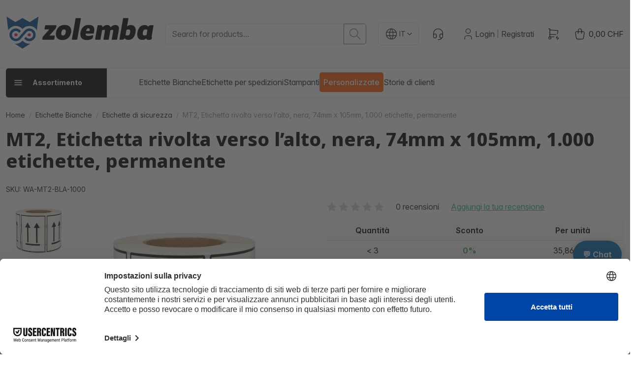

--- FILE ---
content_type: text/html; charset=UTF-8
request_url: https://www.zolemba.ch/it/etichette-stampate/mt2-etichetta-rivolta-verso-alto-nera
body_size: 272701
content:
<!DOCTYPE html>

<html lang="it"     
                                                                            >
    <head>
                    <meta charset="utf-8">
<meta http-equiv="X-UA-Compatible" content="IE=edge">
<link rel="preload" href="/build/shop/fonts/InterVariable.c504db5c.woff2" as="font" type="font/woff2" crossorigin="anonymous">
<link rel="preload" href="/build/shop/fonts/InterVariable-Italic.01dcbad1.woff2" as="font" type="font/woff2" crossorigin="anonymous">
<meta name="viewport" content="width=device-width, initial-scale=1">


                                
    <meta name="title" content="MT2, Etichetta rivolta verso l’alto, nera, 74mm x 105mm, 1.000 etichette, permanente">    <meta name="description" content="Cerchi MT2 “this side up&#039; (schwarz), 74mm x 105mm, 1000 Etiketten,? - Grandi scorte - Sempre a prezzi competitivi - Ordina entro le 21:00 = spedito oggi!">
<link rel="canonical" href="https://www.zolemba.ch/it/etichette-stampate/mt2-etichetta-rivolta-verso-alto-nera"/>
<meta name="robots" content="index, follow" />
    <link rel="alternate" hreflang="en-us" href="https://www.zolemba.com/en/printed-labels/mt2-this-side-up-label-black" />
    <link rel="alternate" hreflang="en" href="https://www.zolemba.com/en/printed-labels/mt2-this-side-up-label-black" />
    <link rel="alternate" hreflang="es-us" href="https://www.zolemba.com/es/impresion-de-etiquetas/mt2-etiqueta-negra-este-lado-hacia-arriba" />
    <link rel="alternate" hreflang="en-gb" href="https://www.zolemba.co.uk/en/printed-labels/mt2-this-side-up-label-black" />
    <link rel="alternate" hreflang="nl-nl" href="https://www.zolemba.nl/nl/etiketten-bedrukt/mt2-this-side-up-label-black" />
    <link rel="alternate" hreflang="nl" href="https://www.zolemba.nl/nl/etiketten-bedrukt/mt2-this-side-up-label-black" />
    <link rel="alternate" hreflang="nl-be" href="https://www.zolemba.be/nl/etiketten-bedrukt/mt2-this-side-up-label-black" />
    <link rel="alternate" hreflang="fr-be" href="https://www.zolemba.be/fr/etiquettes-imprimees/etiquettes-precaution-mt2-this-side-up-noir" />
    <link rel="alternate" hreflang="es-es" href="https://www.zolemba.es/es/impresion-de-etiquetas/mt2-etiqueta-negra-este-lado-hacia-arriba" />
    <link rel="alternate" hreflang="es" href="https://www.zolemba.es/es/impresion-de-etiquetas/mt2-etiqueta-negra-este-lado-hacia-arriba" />
    <link rel="alternate" hreflang="de-de" href="https://www.zolemba.de/de/bedruckte-etiketten-auf-rolle/mt2-this-side-up-schwarz" />
    <link rel="alternate" hreflang="de" href="https://www.zolemba.de/de/bedruckte-etiketten-auf-rolle/mt2-this-side-up-schwarz" />
    <link rel="alternate" hreflang="de-at" href="https://www.zolemba.at/de/bedruckte-etiketten-auf-rolle/mt2-this-side-up-schwarz" />
    <link rel="alternate" hreflang="de-ch" href="https://www.zolemba.ch/de/bedruckte-etiketten-auf-rolle/mt2-this-side-up-schwarz" />
    <link rel="alternate" hreflang="fr-ch" href="https://www.zolemba.ch/fr/etiquettes-imprimees/etiquettes-precaution-mt2-this-side-up-noir" />
    <link rel="alternate" hreflang="it-ch" href="https://www.zolemba.ch/it/etichette-stampate/mt2-etichetta-rivolta-verso-alto-nera" />
    <link rel="alternate" hreflang="fr-fr" href="https://www.zolemba.fr/fr/etiquettes-imprimees/etiquettes-precaution-mt2-this-side-up-noir" />
    <link rel="alternate" hreflang="fr" href="https://www.zolemba.fr/fr/etiquettes-imprimees/etiquettes-precaution-mt2-this-side-up-noir" />
    <link rel="alternate" hreflang="it-it" href="https://www.zolemba.it/it/etichette-stampate/mt2-etichetta-rivolta-verso-alto-nera" />
    <link rel="alternate" hreflang="it" href="https://www.zolemba.it/it/etichette-stampate/mt2-etichetta-rivolta-verso-alto-nera" />


<meta name="sentry-dsn" content="https://80e08340c5e80e457286b3560fb46f44@o4508732406562816.ingest.de.sentry.io/4509558890102864"/>
<meta name="sentry-trace" content="e910fd6c0e2e4dc0b7951fa1725c8760-43db3ebe3d21495a-0" />
<meta name="baggage" content="sentry-trace_id=e910fd6c0e2e4dc0b7951fa1725c8760,sentry-sample_rate=0.01,sentry-transaction=GET%20sylius_shop_product_show,sentry-public_key=265df7cd16453fa4ef00bec71248efbb,sentry-org_id=4508732406562816,sentry-release=e7d2935b47c303ce4c5214548a543efa1dfca220,sentry-environment=upsun-production,sentry-sampled=false,sentry-sample_rand=0.536021" />
        
        <title>MT2, Etichetta rivolta verso l’alto, nera, 74mm x 105mm, 1.000 etichette, permanente</title>

        <link rel="stylesheet" href="/build/shop/shop-entry.2f88894e.css">

<link rel="stylesheet" href="/build/app/shop/app-shop-entry.3d362fb5.css">
        
            


    <klaviyo-data-storage-flusher class="custom-element klaviyo-data-storage-flusher" email=''></klaviyo-data-storage-flusher>

    


    <klaviyo-data-storage class="custom-element klaviyo-data-storage"></klaviyo-data-storage>



    <script type="text/javascript" src="https://static.klaviyo.com/onsite/js/VDAw6Z/klaviyo.js" async></script>
    <script async="true" data-browser-key="0f1d558e9a4e1e81ffef6e5947df512c2db5ecd1179bb64be00783510a07cd6d" data-sample-rate="1.000000" data-parent-trace-id="ea9590974402d992b92414460589c35b" data-transaction-name="sylius_shop_product_show" data-collector="https://ingest.upsun-ch-1.observability-pipeline.blackfire.io" src="https://admin-pipeline.upsun-ch-1.observability-pipeline.blackfire.io/js/probe.js"></script></head>

    <body
        data-route="sylius_shop_product_show"
        data-portal="ZLCH"
        data-locale="it"
        data-currency="CHF"
    >
                    <div class="d-flex flex-column min-vh-100
">
                                    <div class="header">
                        

<div class="border-bottom py-4">
    <div class="container">
        <div class="row align-items-center">
            <div class="col-auto">
    <a href="/it/" class="d-inline-block py-lg-2 header-logo" aria-label="sylius logo">
        <svg xmlns="http://www.w3.org/2000/svg" width="100%" height="100%" viewBox="0 0 164 37" fill-rule="evenodd"
     stroke-linejoin="round" stroke-miterlimit="2" style="max-width: 100%; height: auto; display: block;" class="d-none d-md-block">
    <path d="M40.4204 25.957L40.7855 23.9457C40.8863 23.4157 41.1559 22.9325 41.5541 22.5685L48.158 15.1319H43.4309C43.3492 15.1387 43.2671 15.1258 43.1915 15.0943C43.1159 15.0628 43.0489 15.0136 42.9962 14.9509C42.9435 14.8881 42.9066 14.8136 42.8886 14.7337C42.8706 14.6538 42.8721 14.5707 42.8928 14.4914L43.5014 11.0389C43.5293 10.8653 43.6194 10.7078 43.755 10.5959C43.8905 10.4839 44.0622 10.4251 44.238 10.4304H55.6331C55.7058 10.4234 55.7792 10.4343 55.8468 10.4621C55.9144 10.4899 55.9742 10.5339 56.0209 10.5901C56.0676 10.6463 56.0999 10.713 56.1149 10.7846C56.1299 10.8561 56.1273 10.9302 56.1071 11.0005L55.7356 13.0118C55.6268 13.5481 55.3589 14.0392 54.9669 14.4209L48.395 21.8383H53.7563C53.8366 21.8325 53.9171 21.8464 53.9908 21.8789C54.0645 21.9113 54.1291 21.9613 54.1791 22.0245C54.229 22.0877 54.2627 22.1621 54.2772 22.2413C54.2917 22.3205 54.2866 22.4021 54.2623 22.4789L53.6794 25.9249C53.6573 26.0947 53.573 26.2502 53.4429 26.3614C53.3127 26.4726 53.146 26.5317 52.9749 26.527H40.8688C40.7976 26.5312 40.7266 26.5181 40.6617 26.4888C40.5967 26.4596 40.5398 26.415 40.4958 26.3591C40.4517 26.3031 40.4219 26.2373 40.4088 26.1673C40.3956 26.0972 40.3996 26.0251 40.4204 25.957Z" fill="black"></path><path d="M55.6012 18.4817C56.6068 12.6849 60.6614 10.1035 65.254 10.1035C69.8467 10.1035 73.4016 12.6657 72.364 18.4817C71.3263 24.2978 67.3037 26.8663 62.7111 26.8663C58.1185 26.8663 54.5891 24.285 55.6012 18.4817ZM66.3942 18.4817C66.8682 15.8043 65.9586 15.1317 64.5879 15.1317C63.2171 15.1317 62.0257 15.7722 61.571 18.4817C61.1162 21.1912 62.0385 21.8381 63.4157 21.8381C64.7928 21.8381 65.9202 21.1655 66.3878 18.4817H66.3942Z" fill="black"></path><path d="M73.2987 25.8931L77.3212 3.16695C77.3472 2.98979 77.4358 2.82779 77.5709 2.7103C77.7061 2.59281 77.8788 2.52757 78.0578 2.52641H82.7465C82.8282 2.51964 82.9103 2.53255 82.9859 2.56406C83.0616 2.59557 83.1286 2.64476 83.1813 2.7075C83.234 2.77024 83.2709 2.84471 83.2888 2.92465C83.3068 3.00459 83.3054 3.08768 83.2846 3.16695L79.262 25.8931C79.236 26.0703 79.1474 26.2323 79.0123 26.3498C78.8772 26.4673 78.7045 26.5325 78.5254 26.5336H73.8303C73.7488 26.5408 73.6667 26.5281 73.5912 26.4966C73.5156 26.4651 73.4488 26.4157 73.3966 26.3528C73.3443 26.2898 73.3081 26.215 73.291 26.135C73.274 26.0549 73.2766 25.9719 73.2987 25.8931Z" fill="black"></path><path d="M82.8491 18.4817C83.6882 13.588 86.8076 10.1035 91.8998 10.1035C96.0569 10.1035 98.9457 12.0251 98.0682 17.0405C97.9184 17.9281 97.7043 18.8037 97.4276 19.6603H88.6139C88.2488 21.7676 89.3505 22.2737 92.1368 22.2737C92.9139 22.2793 93.6893 22.1998 94.4491 22.0367C95.3843 21.8381 95.9928 21.5691 96.3707 21.5691C96.7487 21.5691 96.9728 21.8701 96.8768 22.4722L96.7038 23.4459C96.6681 24.0726 96.417 24.6677 95.9928 25.1305C94.7822 26.1681 92.3354 26.8727 89.6579 26.8727C84.1557 26.8663 82.01 23.3754 82.8491 18.4817ZM92.8414 16.8035C92.94 16.5062 93.017 16.2023 93.072 15.8939C93.309 14.4527 92.7069 13.8827 91.5667 13.8827C90.2216 13.8827 89.453 14.6577 89.0879 16.8035H92.8414Z" fill="black"></path><path d="M99.1064 25.8923L101.72 11.0768C101.753 10.897 101.848 10.7344 101.988 10.6174C102.129 10.5003 102.306 10.4362 102.488 10.4362H104.737C106.312 10.4362 107.453 11.0447 107.382 12.6205C108.42 11.6468 110.13 10.2377 112.346 10.2377C114.562 10.2377 115.863 11.2113 116.189 12.8511C116.84 12.0466 117.66 11.3954 118.591 10.9437C119.523 10.492 120.542 10.251 121.576 10.2377C125.227 10.2377 125.9 12.6525 125.33 15.8359L123.556 25.8923C123.527 26.0684 123.438 26.2289 123.303 26.346C123.169 26.463 122.997 26.5292 122.819 26.5329H118.124C118.042 26.5396 117.96 26.5267 117.884 26.4952C117.809 26.4637 117.742 26.4145 117.689 26.3518C117.636 26.289 117.6 26.2146 117.582 26.1346C117.564 26.0547 117.565 25.9716 117.586 25.8923L119.161 17.0401C119.366 15.868 118.758 15.5349 118.156 15.5349C117.422 15.5934 116.706 15.7867 116.042 16.105L114.3 25.8923C114.274 26.0695 114.185 26.2315 114.05 26.349C113.915 26.4665 113.742 26.5317 113.563 26.5329H108.875C108.793 26.5396 108.711 26.5267 108.635 26.4952C108.559 26.4637 108.492 26.4145 108.44 26.3518C108.387 26.289 108.35 26.2146 108.332 26.1346C108.314 26.0547 108.316 25.9716 108.336 25.8923L109.912 17.0401C110.111 15.9 109.509 15.5349 108.907 15.5349C108.173 15.5923 107.456 15.7856 106.793 16.105L105.051 25.8923C105.022 26.0684 104.933 26.2289 104.798 26.346C104.664 26.463 104.492 26.5292 104.314 26.5329H99.6188C99.5392 26.5354 99.4602 26.5194 99.3879 26.486C99.3156 26.4527 99.252 26.403 99.2023 26.3408C99.1526 26.2786 99.118 26.2058 99.1014 26.1279C99.0847 26.0501 99.0864 25.9694 99.1064 25.8923Z" fill="black"></path><path d="M132.017 24.8873C131.684 25.4148 131.217 25.8445 130.663 26.1326C130.109 26.4206 129.489 26.5567 128.866 26.527H126.624C126.542 26.5338 126.46 26.5209 126.385 26.4894C126.309 26.4579 126.242 26.4087 126.189 26.346C126.137 26.2832 126.1 26.2087 126.082 26.1288C126.064 26.0489 126.065 25.9658 126.086 25.8865L130.109 3.16034C130.136 2.98373 130.225 2.82247 130.36 2.70521C130.495 2.58795 130.667 2.52226 130.845 2.51981H135.54C135.622 2.51412 135.703 2.52784 135.778 2.55981C135.852 2.59179 135.919 2.64112 135.97 2.70371C136.022 2.7663 136.059 2.84036 136.076 2.91977C136.094 2.99917 136.093 3.08163 136.072 3.16034L134.535 11.8716C135.075 11.3252 135.724 10.8994 136.441 10.6223C137.158 10.3452 137.925 10.223 138.692 10.2639C142.074 10.2639 145.027 12.5121 143.951 18.4755C142.874 24.4389 139.563 26.6936 136.174 26.6936C133.561 26.7 132.555 25.7712 132.017 24.8873ZM137.987 18.4819C138.423 15.8686 137.686 15.1319 136.066 15.1319C135.311 15.1382 134.568 15.311 133.888 15.638L132.882 21.3323C133.499 21.6685 134.191 21.8426 134.893 21.8383C136.508 21.8383 137.552 21.1017 137.987 18.4819Z" fill="black"></path><path d="M151.361 26.7002C147.973 26.7002 145.026 24.4519 146.064 18.4822C147.102 12.5124 150.49 10.2705 153.872 10.2705C156.492 10.2705 157.498 11.2121 158.029 12.0832C158.363 11.5554 158.83 11.1252 159.383 10.8361C159.937 10.547 160.557 10.4093 161.181 10.437H163.429C163.509 10.4307 163.59 10.4444 163.663 10.4768C163.737 10.5093 163.801 10.5595 163.851 10.623C163.9 10.6864 163.933 10.7612 163.947 10.8405C163.961 10.9198 163.954 11.0013 163.929 11.0776L161.885 22.7097C161.751 23.4463 161.885 23.7794 162.321 23.7794L162.257 24.1829C162.052 25.3871 161.584 26.7451 158.836 26.7451C157.158 26.7451 155.986 26.207 155.755 25.0989C154.916 25.8227 153.975 26.7002 151.361 26.7002ZM156.165 21.3325L157.171 15.6382C156.571 15.2952 155.889 15.1203 155.198 15.1322C153.552 15.1322 152.514 15.8688 152.047 18.4822C151.579 21.0955 152.38 21.8386 154.019 21.8386C154.764 21.8342 155.497 21.6612 156.165 21.3325Z" fill="black"></path><path fill-rule="evenodd" clip-rule="evenodd" d="M12.1858 22.2606C11.9528 22.4932 11.656 22.6516 11.333 22.7156C11.01 22.7796 10.6753 22.7465 10.3712 22.6204C10.067 22.4942 9.8071 22.2808 9.62423 22.007C9.44135 21.7332 9.34375 21.4113 9.34375 21.082C9.34375 20.7527 9.44135 20.4309 9.62423 20.1571C9.8071 19.8832 10.067 19.6698 10.3712 19.5437C10.6753 19.4175 11.01 19.3844 11.333 19.4484C11.656 19.5125 11.9528 19.6708 12.1858 19.9034L13.3644 21.082L12.1858 22.2606Z" fill="#E5077E"></path><path fill-rule="evenodd" clip-rule="evenodd" d="M24.8556 22.2606C25.0886 22.4932 25.3854 22.6516 25.7083 22.7156C26.0313 22.7796 26.366 22.7465 26.6702 22.6204C26.9743 22.4942 27.2343 22.2808 27.4171 22.007C27.6 21.7332 27.6976 21.4113 27.6976 21.082C27.6976 20.7527 27.6 20.4309 27.4171 20.1571C27.2343 19.8832 26.9743 19.6698 26.6702 19.5437C26.366 19.4175 26.0313 19.3844 25.7083 19.4484C25.3854 19.5125 25.0886 19.6708 24.8556 19.9034L23.677 21.082L24.8556 22.2606Z" fill="#E5077E"></path><path d="M26.4504 7.02262L18.4501 2.52607L10.4754 7.00981L0.720093 0.905518L2.60967 15.9837C3.41774 14.6533 4.53071 13.5342 5.85668 12.7188C7.18264 11.9034 8.68356 11.4152 10.2355 11.2944C11.7874 11.1736 13.3458 11.4238 14.7819 12.0242C16.2181 12.6246 17.4908 13.5581 18.4949 14.7475C19.4977 13.5604 20.7679 12.6283 22.201 12.0277C23.6342 11.4272 25.1895 11.1753 26.7389 11.2929C28.2884 11.4104 29.7878 11.894 31.114 12.7039C32.4402 13.5138 33.5552 14.6269 34.3674 15.9517L36.1865 0.905518L26.4504 7.02262Z" fill="#044990"></path><path d="M18.45 27.4432C17.5348 28.525 16.3948 29.3944 15.1094 29.9906C13.8239 30.5869 12.424 30.8957 11.007 30.8957C10.5893 30.8939 10.1721 30.8661 9.75793 30.8125L18.45 36.3723L27.2125 30.8253C26.7877 30.88 26.3598 30.9078 25.9314 30.9085C24.5084 30.904 23.1031 30.592 21.8118 29.9939C20.5206 29.3958 19.3738 28.5257 18.45 27.4432Z" fill="#044990"></path><path d="M25.9832 14.0428C24.9301 14.0302 23.8889 14.2662 22.944 14.7313C21.9991 15.1965 21.1773 15.8779 20.545 16.7202L14.1973 23.907C13.726 24.439 13.129 24.8446 12.4608 25.0868C11.7926 25.329 11.0744 25.4002 10.3717 25.2938C9.66892 25.1874 9.00396 24.9069 8.43738 24.4778C7.8708 24.0486 7.4206 23.4846 7.12781 22.8369C6.83503 22.1893 6.70896 21.4786 6.76109 20.7698C6.81322 20.061 7.04189 19.3764 7.42628 18.7786C7.81066 18.1808 8.33854 17.6886 8.9618 17.347C9.58507 17.0054 10.2839 16.8251 10.9947 16.8227C11.5771 16.815 12.1543 16.9329 12.6871 17.1683C13.2198 17.4038 13.6956 17.7512 14.082 18.187C14.3318 18.4368 14.6073 18.7379 14.8187 18.9749L16.6442 16.8611C15.785 15.7068 14.5929 14.8432 13.2283 14.3865C11.8637 13.9298 10.3919 13.9019 9.01097 14.3065C7.63001 14.7111 6.40605 15.5289 5.50368 16.6498C4.6013 17.7707 4.06378 19.1411 3.9634 20.5766C3.86301 22.0121 4.20458 23.4439 4.94216 24.6795C5.67974 25.9151 6.77797 26.8953 8.08917 27.4882C9.40037 28.0811 10.8617 28.2582 12.2766 27.9959C13.6915 27.7336 14.9921 27.0443 16.0036 26.0208L20.6283 20.73L22.7228 18.2895C23.1898 17.746 23.7862 17.3289 24.4569 17.0766C25.1277 16.8244 25.8511 16.7452 26.5605 16.8463C27.27 16.9474 27.9425 17.2256 28.516 17.6552C29.0895 18.0848 29.5456 18.6519 29.8421 19.3043C30.1387 19.9567 30.2661 20.6732 30.2126 21.3878C30.1592 22.1024 29.9266 22.792 29.5363 23.393C29.146 23.9939 28.6106 24.4869 27.9796 24.8264C27.3485 25.1659 26.6421 25.3409 25.9255 25.3354C24.3242 25.3354 23.152 24.5668 22.1592 23.1896L20.3721 25.3226C21.0938 26.2826 22.0489 27.0422 23.1467 27.5292C24.2446 28.0162 25.4487 28.2146 26.6447 28.1053C27.8408 27.9961 28.989 27.583 29.9805 26.9052C30.972 26.2273 31.7737 25.3073 32.3096 24.2325C32.8455 23.1577 33.0977 21.9637 33.0424 20.764C32.987 19.5642 32.6259 18.3985 31.9934 17.3776C31.3608 16.3567 30.4777 15.5144 29.4281 14.9307C28.3784 14.3471 27.197 14.0414 25.996 14.0428H25.9832Z" fill="#044990"></path><defs><clipPath id="clip0_370_107"><rect width="163.227" height="35.4664" fill="white" transform="translate(0.719727 0.905273)"></rect></clipPath></defs>
</svg>
<svg xmlns="http://www.w3.org/2000/svg" width="100%" height="50px" viewBox="0 0 37 37" fill-rule="evenodd"
     stroke-linejoin="round" stroke-miterlimit="2" style="max-width: 100%; height: auto; display: block;" class="d-block d-md-none">
    <path fill-rule="evenodd" clip-rule="evenodd" d="M12.1858 22.2606C11.9528 22.4932 11.656 22.6516 11.333 22.7156C11.01 22.7796 10.6753 22.7465 10.3712 22.6204C10.067 22.4942 9.8071 22.2808 9.62423 22.007C9.44135 21.7332 9.34375 21.4113 9.34375 21.082C9.34375 20.7527 9.44135 20.4309 9.62423 20.1571C9.8071 19.8832 10.067 19.6698 10.3712 19.5437C10.6753 19.4175 11.01 19.3844 11.333 19.4484C11.656 19.5125 11.9528 19.6708 12.1858 19.9034L13.3644 21.082L12.1858 22.2606Z" fill="#E5077E"></path><path fill-rule="evenodd" clip-rule="evenodd" d="M24.8556 22.2606C25.0886 22.4932 25.3854 22.6516 25.7083 22.7156C26.0313 22.7796 26.366 22.7465 26.6702 22.6204C26.9743 22.4942 27.2343 22.2808 27.4171 22.007C27.6 21.7332 27.6976 21.4113 27.6976 21.082C27.6976 20.7527 27.6 20.4309 27.4171 20.1571C27.2343 19.8832 26.9743 19.6698 26.6702 19.5437C26.366 19.4175 26.0313 19.3844 25.7083 19.4484C25.3854 19.5125 25.0886 19.6708 24.8556 19.9034L23.677 21.082L24.8556 22.2606Z" fill="#E5077E"></path><path d="M26.4504 7.02262L18.4501 2.52607L10.4754 7.00981L0.720093 0.905518L2.60967 15.9837C3.41774 14.6533 4.53071 13.5342 5.85668 12.7188C7.18264 11.9034 8.68356 11.4152 10.2355 11.2944C11.7874 11.1736 13.3458 11.4238 14.7819 12.0242C16.2181 12.6246 17.4908 13.5581 18.4949 14.7475C19.4977 13.5604 20.7679 12.6283 22.201 12.0277C23.6342 11.4272 25.1895 11.1753 26.7389 11.2929C28.2884 11.4104 29.7878 11.894 31.114 12.7039C32.4402 13.5138 33.5552 14.6269 34.3674 15.9517L36.1865 0.905518L26.4504 7.02262Z" fill="#044990"></path><path d="M18.45 27.4432C17.5348 28.525 16.3948 29.3944 15.1094 29.9906C13.8239 30.5869 12.424 30.8957 11.007 30.8957C10.5893 30.8939 10.1721 30.8661 9.75793 30.8125L18.45 36.3723L27.2125 30.8253C26.7877 30.88 26.3598 30.9078 25.9314 30.9085C24.5084 30.904 23.1031 30.592 21.8118 29.9939C20.5206 29.3958 19.3738 28.5257 18.45 27.4432Z"  fill="#044990"></path><path d="M25.9832 14.0428C24.9301 14.0302 23.8889 14.2662 22.944 14.7313C21.9991 15.1965 21.1773 15.8779 20.545 16.7202L14.1973 23.907C13.726 24.439 13.129 24.8446 12.4608 25.0868C11.7926 25.329 11.0744 25.4002 10.3717 25.2938C9.66892 25.1874 9.00396 24.9069 8.43738 24.4778C7.8708 24.0486 7.4206 23.4846 7.12781 22.8369C6.83503 22.1893 6.70896 21.4786 6.76109 20.7698C6.81322 20.061 7.04189 19.3764 7.42628 18.7786C7.81066 18.1808 8.33854 17.6886 8.9618 17.347C9.58507 17.0054 10.2839 16.8251 10.9947 16.8227C11.5771 16.815 12.1543 16.9329 12.6871 17.1683C13.2198 17.4038 13.6956 17.7512 14.082 18.187C14.3318 18.4368 14.6073 18.7379 14.8187 18.9749L16.6442 16.8611C15.785 15.7068 14.5929 14.8432 13.2283 14.3865C11.8637 13.9298 10.3919 13.9019 9.01097 14.3065C7.63001 14.7111 6.40605 15.5289 5.50368 16.6498C4.6013 17.7707 4.06378 19.1411 3.9634 20.5766C3.86301 22.0121 4.20458 23.4439 4.94216 24.6795C5.67974 25.9151 6.77797 26.8953 8.08917 27.4882C9.40037 28.0811 10.8617 28.2582 12.2766 27.9959C13.6915 27.7336 14.9921 27.0443 16.0036 26.0208L20.6283 20.73L22.7228 18.2895C23.1898 17.746 23.7862 17.3289 24.4569 17.0766C25.1277 16.8244 25.8511 16.7452 26.5605 16.8463C27.27 16.9474 27.9425 17.2256 28.516 17.6552C29.0895 18.0848 29.5456 18.6519 29.8421 19.3043C30.1387 19.9567 30.2661 20.6732 30.2126 21.3878C30.1592 22.1024 29.9266 22.792 29.5363 23.393C29.146 23.9939 28.6106 24.4869 27.9796 24.8264C27.3485 25.1659 26.6421 25.3409 25.9255 25.3354C24.3242 25.3354 23.152 24.5668 22.1592 23.1896L20.3721 25.3226C21.0938 26.2826 22.0489 27.0422 23.1467 27.5292C24.2446 28.0162 25.4487 28.2146 26.6447 28.1053C27.8408 27.9961 28.989 27.583 29.9805 26.9052C30.972 26.2273 31.7737 25.3073 32.3096 24.2325C32.8455 23.1577 33.0977 21.9637 33.0424 20.764C32.987 19.5642 32.6259 18.3985 31.9934 17.3776C31.3608 16.3567 30.4777 15.5144 29.4281 14.9307C28.3784 14.3471 27.197 14.0414 25.996 14.0428H25.9832Z"  fill="#044990"></path><defs><clipPath id="clip0_370_107"><rect width="163.227" height="35.4664" fill="white" transform="translate(0.719727 0.905273)"></rect></clipPath></defs>
</svg>
    </a>
</div>

<div class="col-auto d-lg-none me-auto">
    <button 
        class="btn btn-icon btn-transparent px-0 bg-transparent"
        data-controller="mobile-search"
        data-action="click->mobile-search#toggle"
        aria-label="Cosa stai cercando?"
    >
        <svg viewBox="0 0 24 24" class="icon" aria-hidden="true"><path fill="none" stroke="currentColor" stroke-linecap="round" stroke-linejoin="round" stroke-width="2" d="M3 10a7 7 0 1 0 14 0a7 7 0 1 0-14 0m18 11l-6-6"></path></svg>
    </button>
</div>


<div class="col searchdiv d-none d-lg-block" data-bb-elastic-url="https://www.zolemba.ch/it/auto-complete/product">
    
<form method="get" action="/it/search">
    <div class="input-group">
        <input type="text" id="q" name="q" placeholder="Search for products..." class="prompt app-quick-add-code-input form-control" />
        <button id="bitbag_elasticsearch_search_box_search" class="btn btn-outline-secondary btn-sm" type="submit" aria-label="search button">
            <svg viewBox="0 0 24 24" class="icon" aria-hidden="true"><path fill="none" stroke="currentColor" stroke-linecap="round" stroke-linejoin="round" stroke-width="2" d="M3 10a7 7 0 1 0 14 0a7 7 0 1 0-14 0m18 11l-6-6"></path></svg>
        </button>
    </div>
</form>
<div class="results"></div>
</div>




    <div class="col-auto">
        <div class="dropdown" data-test-locale-selector="">
            <button class="btn btn-sm locale-switcher-btn d-flex" type="button" data-bs-toggle="dropdown" aria-expanded="false" data-test-active-locale="it">
                <div class="locale-icon"><svg viewBox="0 0 24 24" class="icon" aria-hidden="true"><g fill="none" stroke="currentColor" stroke-linecap="round" stroke-linejoin="round" stroke-width="2"><path d="M3 12a9 9 0 1 0 18 0a9 9 0 0 0-18 0m.6-3h16.8M3.6 15h16.8"></path><path d="M11.5 3a17 17 0 0 0 0 18m1-18a17 17 0 0 1 0 18"></path></g></svg></div>
                <div class="locale-name">                IT
    </div>
                <div class="locale-caret"><svg xmlns="http://www.w3.org/2000/svg" viewBox="0 0 24 24" class="icon icon-xs" aria-hidden="true"><path fill="none" stroke="currentColor" stroke-linecap="round" stroke-linejoin="round" stroke-width="2" d="m6 9l6 6l6-6"></path></svg></div>
            </button>
            <ul class="dropdown-menu dropdown-menu-end locale-switcher-menu">
                                    <li>
                        <a class="dropdown-item" href="/it/switch-locale/de" data-test-available-locale="de" >
                            <span class="d-flex align-items-center justify-content-between">
                                <span>                DE
    </span>
                                                            </span>
                        </a>
                    </li>
                                    <li>
                        <a class="dropdown-item" href="/it/switch-locale/fr" data-test-available-locale="fr" >
                            <span class="d-flex align-items-center justify-content-between">
                                <span>                FR
    </span>
                                                            </span>
                        </a>
                    </li>
                                    <li>
                        <a class="dropdown-item active" href="/it/switch-locale/it" data-test-available-locale="it" >
                            <span class="d-flex align-items-center justify-content-between">
                                <span>                IT
    </span>
                                                                    <span class="ms-2"><svg viewBox="0 0 24 24" class="icon icon-xs" aria-hidden="true"><path fill="none" stroke="currentColor" stroke-linecap="round" stroke-linejoin="round" stroke-width="2" d="m5 12l5 5L20 7"></path></svg></span>
                                                            </span>
                        </a>
                    </li>
                            </ul>
        </div>
    </div>

<div class="col-auto d-none d-sm-block">
    <a href="/it/contatto" class="btn btn-icon btn-transparent px-0"><svg xmlns="http://www.w3.org/2000/svg" viewBox="0 0 24 24" class="icon" aria-hidden="true"><g fill="none" stroke="currentColor" stroke-linecap="round" stroke-linejoin="round" stroke-width="2"><path d="M4 14v-3a8 8 0 1 1 16 0v3m-2 5c0 1.657-2.686 3-6 3"/><path d="M4 14a2 2 0 0 1 2-2h1a2 2 0 0 1 2 2v3a2 2 0 0 1-2 2H6a2 2 0 0 1-2-2zm11 0a2 2 0 0 1 2-2h1a2 2 0 0 1 2 2v3a2 2 0 0 1-2 2h-1a2 2 0 0 1-2-2z"/></g></svg></a>
</div>

<div class="col-auto">
    

    <div class="d-flex align-items-center">
        <div class="d-lg-none" role="navigation" aria-label="Account navigation (mobile)">
    <a href="/it/login" class="btn btn-icon btn-transparent px-0" aria-label="Account button">
        <svg viewBox="0 0 24 24" class="icon" aria-hidden="true"><path fill="none" stroke="currentColor" stroke-linecap="round" stroke-linejoin="round" stroke-width="2" d="M8 7a4 4 0 1 0 8 0a4 4 0 0 0-8 0M6 21v-2a4 4 0 0 1 4-4h4a4 4 0 0 1 4 4v2"></path></svg>
    </a>
</div>

<div class="d-none d-lg-flex align-items-center gap-2 ps-2" role="navigation" aria-label="Account navigation (desktop)">
    <svg viewBox="0 0 24 24" class="icon" aria-hidden="true"><path fill="none" stroke="currentColor" stroke-linecap="round" stroke-linejoin="round" stroke-width="2" d="M8 7a4 4 0 1 0 8 0a4 4 0 0 0-8 0M6 21v-2a4 4 0 0 1 4-4h4a4 4 0 0 1 4 4v2"></path></svg>


    <a
        href="/it/login"
        class="link-reset"
         id="login-page-button"        data-test-button="login-page-button"
            >
                            Login
            </a>



<small class="text-black-50 px-1">|</small>
    <a
        href="/it/register"
        class="link-reset"
         id="register-page-button"        data-test-button="register-page-button"
            >
                            Registrati
            </a>

</div>
    </div>
</div>

<div class="col-auto d-none d-sm-block">
    <a href="/it/quick-add" class="btn btn-icon btn-transparent px-0"><svg xmlns="http://www.w3.org/2000/svg" viewBox="0 0 24 24" class="icon" aria-hidden="true"><g fill="none" stroke="currentColor" stroke-linecap="round" stroke-linejoin="round" stroke-width="2"><path d="M4 19a2 2 0 1 0 4 0a2 2 0 0 0-4 0"/><path d="M13.5 17H6V3H4"/><path d="m6 5l14 1l-.858 6.004M16.5 13H6m13 3l-2 3h4l-2 3"/></g></svg></a>
</div>



<div class="col-auto position-relative"  data-controller="live" data-live-name-value="sylius_shop:cart:widget" data-live-url-value="/it/_components/sylius_shop:cart:widget" data-live-listeners-value="[{&quot;action&quot;:&quot;refreshCart&quot;,&quot;event&quot;:&quot;sylius:shop:cart_changed&quot;},{&quot;action&quot;:&quot;refreshCart&quot;,&quot;event&quot;:&quot;sylius:shop:cart_cleared&quot;}]" id="live-3283976089-0" data-live-props-value="{&quot;cart&quot;:null,&quot;hookableMetadata&quot;:{&quot;renderedBy&quot;:&quot;sylius_shop.base.header.content&quot;,&quot;configuration&quot;:&quot;[]&quot;,&quot;prefixes&quot;:[&quot;sylius_shop.base.header.content&quot;]},&quot;template&quot;:&quot;@SyliusShop\/shared\/components\/header\/cart.html.twig&quot;,&quot;@attributes&quot;:{&quot;id&quot;:&quot;live-3283976089-0&quot;},&quot;@checksum&quot;:&quot;mxkoCHv32\/e\/aQmV8megbx8ev\/6xiyAO4EhT8hAuH40=&quot;}">
    <div data-loading>
        <div class="sylius-shop-loader">
            <span class="visually-hidden">Caricamento</span>
            <div class="spinner-dots">
                                                        <div class="spinner-dot-1"
                        style="background-color: #22b99a; width: 18px; height: 18px; animation: bouncedelay 1500ms infinite ease-in-out both; animation-delay: -500ms;">
                </div>
                                                        <div class="spinner-dot-2"
                        style="background-color: #22b99a; width: 18px; height: 18px; animation: bouncedelay 1500ms infinite ease-in-out both; animation-delay: -250ms;">
                </div>
                                                        <div class="spinner-dot-3"
                        style="background-color: #22b99a; width: 18px; height: 18px; animation: bouncedelay 1500ms infinite ease-in-out both; animation-delay: -0ms;">
                </div>
                            </div>
        </div>
    </div>
    <div data-test-cart-button="">
        <button class="btn btn-icon btn-transparent px-0 position-relative" data-bs-toggle="offcanvas" data-bs-target="#offcanvasCart" aria-label="cart button">
            <svg viewBox="0 0 24 24" class="icon" aria-hidden="true"><g fill="none" stroke="currentColor" stroke-linecap="round" stroke-linejoin="round" stroke-width="2"><path d="M6.331 8H17.67a2 2 0 0 1 1.977 2.304l-1.255 8.152A3 3 0 0 1 15.426 21H8.574a3 3 0 0 1-2.965-2.544l-1.255-8.152A2 2 0 0 1 6.331 8"></path><path d="M9 11V6a3 3 0 0 1 6 0v5"></path></g></svg>
            <span class="d-none d-lg-block ps-1" data-test-cart-total="">0,00 CHF
        </span>
                    </button>
    </div>
</div>

<div class="col-auto d-lg-none">
    <button class="navbar-toggler btn btn-icon btn-transparent px-0 navigation-menu-open" type="button" aria-label="Toggle navigation">
        <svg viewBox="0 0 24 24" class="icon icon-md" aria-hidden="true"><path fill="none" stroke="currentColor" stroke-linecap="round" stroke-linejoin="round" stroke-width="2" d="M4 6h16M4 12h16M4 18h16"></path></svg>
    </button>
</div>

        </div>
    </div>
</div>

<div class="mobile-search-bar d-lg-none">
    <div class="container">
        <div class="mobile-search-bar__content py-3">
            <div class="d-flex align-items-center gap-2">
                <div class="flex-grow-1" data-bb-elastic-url="https://www.zolemba.ch/it/auto-complete/product">
                    
<form method="get" action="/it/search">
    <div class="input-group">
        <input type="text" id="q" name="q" placeholder="Search for products..." class="prompt app-quick-add-code-input form-control" />
        <button id="bitbag_elasticsearch_search_box_search" class="btn btn-outline-secondary btn-sm" type="submit" aria-label="search button">
            <svg viewBox="0 0 24 24" class="icon" aria-hidden="true"><path fill="none" stroke="currentColor" stroke-linecap="round" stroke-linejoin="round" stroke-width="2" d="M3 10a7 7 0 1 0 14 0a7 7 0 1 0-14 0m18 11l-6-6"></path></svg>
        </button>
    </div>
</form>
<div class="results"></div>

                </div>
                <button
                    class="btn btn-icon btn-transparent px-0 flex-shrink-0 mobile-search-close-btn"
                    aria-label="Close"
                >
                    <svg viewBox="0 0 24 24" class="icon" aria-hidden="true"><path fill="none" stroke="currentColor" stroke-linecap="round" stroke-linejoin="round" stroke-width="2" d="M18 6L6 18M6 6l12 12"></path></svg>
                </button>
            </div>
        </div>
    </div>
</div>


<div class="w-100 border-bottom header__navigation container">
        <div class="grid grid--middle header-bottom grid-cols-4">
            


    <toggler-click class="custom-element toggler-click is-hidden" trigger-class-to-toggle='' trigger-selector='' trigger-class-name='navigation-menu-open' target-selector='' target-class-name='header__navigation-menu' class-to-toggle='show-menu'>        <slot></slot>
</toggler-click>

<div class="header__navigation-menu col-menu col--lg-10">
    <div class="navigation-active">
        <div class="navigation-menu-open d-none d-lg-block">
            <span class="menu-open-icon is-hidden-lg">
                <svg viewBox="0 0 24 24" class="icon-sm" aria-hidden="true"><path fill="none" stroke="currentColor" stroke-linecap="round" stroke-linejoin="round" stroke-width="1.5" d="M3.75 6.75h16.5M3.75 12h16.5m-16.5 5.25h16.5"></path></svg>
            </span>

            <span class="menu-close-icon is-hidden-lg ">
                <svg viewBox="0 0 24 24" class="icon-sm" aria-hidden="true"><path fill="none" stroke="currentColor" stroke-linecap="round" stroke-linejoin="round" stroke-width="2" d="M18 6L6 18M6 6l12 12"></path></svg>
            </span>
            <span class="header__burger-name">Assortimento</span>
        </div>
        <div class="root-level-menu col-menu col--lg-12 p-0">
                            
<navigation-multilevel
    class="navigation-multilevel"
    class-to-toggle="is-active"
    available-breakpoint="992"
    overlay-block-class-name="js-overlay-block"
    reverse-class-name="menu-wrapper--reverse">
    <ul class="row menu menu--lvl-0">
                    


    <li class="  navigation-multilevel__trigger navigation-multilevel__item  ">                                    <span class="menu__trigger menu__trigger--lvl-0">
        <a class="menu__link menu__link--lvl-0" href="/it/etichette-bianche">Etichette Bianche </a>

                    <button class="menu__trigger-button menu__trigger-button--lvl-0 navigation-multilevel__touch-trigger border-0"
                data-toggle-target=".navigation-multilevel__wrapper"
                data-class-to-toggle="is-hidden-sm-lg">
            <svg viewBox="0 0 24 24" class="icon icon-xs" aria-hidden="true"><path fill="none" stroke="currentColor" stroke-linecap="round" stroke-linejoin="round" stroke-width="2" d="m6 9l6 6l6-6"></path></svg>
        </button>
    
    </span>

            

            <div class="menu-wrapper menu-wrapper--lvl-1 navigation-multilevel__wrapper is-hidden-sm-lg">
            <ul class="menu menu--lvl-1">
                                                                                    


    <li class="  navigation-multilevel__trigger navigation-multilevel__item  ">                                    <span class="menu__trigger menu__trigger--lvl-1">
        <span class="menu__text menu__text--lvl-1">Scegliere la stampante</span>

            
    </span>

            

            <div class="menu-wrapper menu-wrapper--lvl-2 navigation-multilevel__wrapper is-hidden-sm-lg">
            <ul class="menu menu--lvl-2">
                                                                                    


    <li class="  navigation-multilevel__trigger navigation-multilevel__item  ">                                    <span class="menu__trigger menu__trigger--lvl-2">
        <a class="menu__link menu__link--lvl-2" href="/it/etichette-bianche/dymo-etichette">Dymo </a>

            
    </span>

            

    </li>
                                                                                                        


    <li class="  navigation-multilevel__trigger navigation-multilevel__item  ">                                    <span class="menu__trigger menu__trigger--lvl-2">
        <a class="menu__link menu__link--lvl-2" href="/it/etichette-bianche/dymo-5-serie-compatibili">Dymo Compatibili Serie 5 </a>

            
    </span>

            

    </li>
                                                                                                        


    <li class="  navigation-multilevel__trigger navigation-multilevel__item  ">                                    <span class="menu__trigger menu__trigger--lvl-2">
        <a class="menu__link menu__link--lvl-2" href="/it/etichette-bianche/etichette-zebra">Zebra </a>

            
    </span>

            

    </li>
                                                                                                        


    <li class="  navigation-multilevel__trigger navigation-multilevel__item  ">                                    <span class="menu__trigger menu__trigger--lvl-2">
        <a class="menu__link menu__link--lvl-2" href="/it/etichette-bianche/etichette-brother">Brother </a>

            
    </span>

            

    </li>
                                                                                                        


    <li class="  navigation-multilevel__trigger navigation-multilevel__item  ">                                    <span class="menu__trigger menu__trigger--lvl-2">
        <a class="menu__link menu__link--lvl-2" href="/it/etichette-bianche/etichette-star">Star </a>

            
    </span>

            

    </li>
                                                                                                        


    <li class="  navigation-multilevel__trigger navigation-multilevel__item  ">                                    <span class="menu__trigger menu__trigger--lvl-2">
        <a class="menu__link menu__link--lvl-2" href="/it/etichette-bianche/etichette-seiko">Seiko </a>

            
    </span>

            

    </li>
                                                                                                        


    <li class="  navigation-multilevel__trigger navigation-multilevel__item  ">                                    <span class="menu__trigger menu__trigger--lvl-2">
        <a class="menu__link menu__link--lvl-2" href="/it/etichette-bianche/etichette-bixolon">Bixolon </a>

            
    </span>

            

    </li>
                                                                                                        


    <li class="  navigation-multilevel__trigger navigation-multilevel__item  ">                                    <span class="menu__trigger menu__trigger--lvl-2">
        <a class="menu__link menu__link--lvl-2" href="/it/etichette-bianche/etichette-sato">Sato </a>

            
    </span>

            

    </li>
                                                                                                        


    <li class="  navigation-multilevel__trigger navigation-multilevel__item  ">                                    <span class="menu__trigger menu__trigger--lvl-2">
        <a class="menu__link menu__link--lvl-2" href="/it/etichette-bianche/altre-marche">Altre marche </a>

            
    </span>

            

    </li>
                                                </ul>
        </div>
    </li>
                                                                                                        


    <li class="  navigation-multilevel__trigger navigation-multilevel__item  ">                                    <span class="menu__trigger menu__trigger--lvl-1">
        <span class="menu__text menu__text--lvl-1">Applicazione</span>

            
    </span>

            

            <div class="menu-wrapper menu-wrapper--lvl-2 navigation-multilevel__wrapper is-hidden-sm-lg">
            <ul class="menu menu--lvl-2">
                                                                                    


    <li class="  navigation-multilevel__trigger navigation-multilevel__item  ">                                    <span class="menu__trigger menu__trigger--lvl-2">
        <a class="menu__link menu__link--lvl-2" href="/it/etichette-bianche/applicazioni/etichette-spedizione">Etichette per spedizioni </a>

            
    </span>

            

    </li>
                                                                                                        


    <li class="  navigation-multilevel__trigger navigation-multilevel__item  ">                                    <span class="menu__trigger menu__trigger--lvl-2">
        <a class="menu__link menu__link--lvl-2" href="/it/etichette-bianche/applicazioni/etichette-indirizzi">Etichette per indirizzi </a>

            
    </span>

            

    </li>
                                                                                                        


    <li class="  navigation-multilevel__trigger navigation-multilevel__item  ">                                    <span class="menu__trigger menu__trigger--lvl-2">
        <a class="menu__link menu__link--lvl-2" href="/it/etichette-bianche/applicazioni/etichette-magazzino">Etichette per magazzino </a>

            
    </span>

            

    </li>
                                                                                                        


    <li class="  navigation-multilevel__trigger navigation-multilevel__item  ">                                    <span class="menu__trigger menu__trigger--lvl-2">
        <a class="menu__link menu__link--lvl-2" href="/it/etichette-bianche/applicazioni/etichette-prezzo">Etichette per prezzi </a>

            
    </span>

            

    </li>
                                                                                                        


    <li class="  navigation-multilevel__trigger navigation-multilevel__item  ">                                    <span class="menu__trigger menu__trigger--lvl-2">
        <a class="menu__link menu__link--lvl-2" href="/it/etichette-bianche/applicazioni/etichette-codici-a-barre">Etichette per codici a barra </a>

            
    </span>

            

    </li>
                                                                                                        


    <li class="  navigation-multilevel__trigger navigation-multilevel__item  ">                                    <span class="menu__trigger menu__trigger--lvl-2">
        <a class="menu__link menu__link--lvl-2" href="/it/etichette-bianche/applicazioni/etichette-posta">Etichette per posta </a>

            
    </span>

            

    </li>
                                                                                                        


    <li class="  navigation-multilevel__trigger navigation-multilevel__item  ">                                    <span class="menu__trigger menu__trigger--lvl-2">
        <a class="menu__link menu__link--lvl-2" href="/it/etichette-bianche/applicazioni/etichette-ufficio">Etichette per ufficio </a>

            
    </span>

            

    </li>
                                                                                                        


    <li class="  navigation-multilevel__trigger navigation-multilevel__item  ">                                    <span class="menu__trigger menu__trigger--lvl-2">
        <a class="menu__link menu__link--lvl-2" href="/it/etichette-bianche/etichette-per-archivi">Etichette per archivi </a>

            
    </span>

            

    </li>
                                                                                                        


    <li class="  navigation-multilevel__trigger navigation-multilevel__item  ">                                    <span class="menu__trigger menu__trigger--lvl-2">
        <a class="menu__link menu__link--lvl-2" href="/it/etichette-bianche/applicazioni/etichette-farmaci">Etichette per farmaci e prescrizioni </a>

            
    </span>

            

    </li>
                                                                                                        


    <li class="  navigation-multilevel__trigger navigation-multilevel__item  ">                                    <span class="menu__trigger menu__trigger--lvl-2">
        <a class="menu__link menu__link--lvl-2" href="/it/etichette-bianche/applicazioni/etichette-per-bilance">Etichette per bilance </a>

            
    </span>

            

    </li>
                                                                                                        


    <li class="  navigation-multilevel__trigger navigation-multilevel__item  ">                                    <span class="menu__trigger menu__trigger--lvl-2">
        <a class="menu__link menu__link--lvl-2" href="/it/etichette-bianche/applicazioni/etichette-trasparenti">Etichette trasparenti </a>

            
    </span>

            

    </li>
                                                </ul>
        </div>
    </li>
                                                                                                        


    <li class="  navigation-multilevel__trigger navigation-multilevel__item  ">                                    <span class="menu__trigger menu__trigger--lvl-1">
        <span class="menu__text menu__text--lvl-1">Etichette Inkjet</span>

            
    </span>

            

            <div class="menu-wrapper menu-wrapper--lvl-2 navigation-multilevel__wrapper is-hidden-sm-lg">
            <ul class="menu menu--lvl-2">
                                                                                    


    <li class="  navigation-multilevel__trigger navigation-multilevel__item  ">                                    <span class="menu__trigger menu__trigger--lvl-2">
        <a class="menu__link menu__link--lvl-2" href="/it/etichette-bianche/etichette-epson">Epson </a>

            
    </span>

            

    </li>
                                                                                                        


    <li class="  navigation-multilevel__trigger navigation-multilevel__item  ">                                    <span class="menu__trigger menu__trigger--lvl-2">
        <a class="menu__link menu__link--lvl-2" href="/it/etichette-bianche/etichette-primera">Primera </a>

            
    </span>

            

    </li>
                                                </ul>
        </div>
    </li>
                                                                                                        


    <li class="  navigation-multilevel__trigger navigation-multilevel__item  ">                                    <span class="menu__trigger menu__trigger--lvl-1">
        <span class="menu__text menu__text--lvl-1">Altre etichette</span>

            
    </span>

            

            <div class="menu-wrapper menu-wrapper--lvl-2 navigation-multilevel__wrapper is-hidden-sm-lg">
            <ul class="menu menu--lvl-2">
                                                                                    


    <li class="  navigation-multilevel__trigger navigation-multilevel__item  ">                                    <span class="menu__trigger menu__trigger--lvl-2">
        <a class="menu__link menu__link--lvl-2" href="/it/etichette-bianche/etichette-sscc">Etichette SSCC </a>

            
    </span>

            

    </li>
                                                                                                        


    <li class="  navigation-multilevel__trigger navigation-multilevel__item  ">                                    <span class="menu__trigger menu__trigger--lvl-2">
        <a class="menu__link menu__link--lvl-2" href="/it/etichette-bianche/fanfold-etichette">Fanfold etichette </a>

            
    </span>

            

    </li>
                                                                                                        


    <li class="  navigation-multilevel__trigger navigation-multilevel__item  ">                                    <span class="menu__trigger menu__trigger--lvl-2">
        <a class="menu__link menu__link--lvl-2" href="/it/etichette-bianche/adesivi-colorati">Etichette colorate </a>

            
    </span>

            

    </li>
                                                                                                        


    <li class="  navigation-multilevel__trigger navigation-multilevel__item  ">                                    <span class="menu__trigger menu__trigger--lvl-2">
        <a class="menu__link menu__link--lvl-2" href="/it/etichette-bianche/etichette-di-spedizione-linerless">Etichette di spedizione linerless </a>

            
    </span>

            

    </li>
                                                                                                        


    <li class="  navigation-multilevel__trigger navigation-multilevel__item  ">                                    <span class="menu__trigger menu__trigger--lvl-2">
        <a class="menu__link menu__link--lvl-2" href="/it/etichette-bianche/etichette-per-stampanti-di-etichette-mobili">Etichette per stampanti di etichette mobili </a>

            
    </span>

            

    </li>
                                                </ul>
        </div>
    </li>
                                                </ul>
        </div>
    </li>
                    


    <li class="  navigation-multilevel__trigger navigation-multilevel__item  ">                                    <span class="menu__trigger menu__trigger--lvl-0">
        <a class="menu__link menu__link--lvl-0" href="/it/etichette-bianche/applicazioni/etichette-spedizione">Etichette di spedizione </a>

                    <button class="menu__trigger-button menu__trigger-button--lvl-0 navigation-multilevel__touch-trigger border-0"
                data-toggle-target=".navigation-multilevel__wrapper"
                data-class-to-toggle="is-hidden-sm-lg">
            <svg viewBox="0 0 24 24" class="icon icon-xs" aria-hidden="true"><path fill="none" stroke="currentColor" stroke-linecap="round" stroke-linejoin="round" stroke-width="2" d="m6 9l6 6l6-6"></path></svg>
        </button>
    
    </span>

            

            <div class="menu-wrapper menu-wrapper--lvl-1 navigation-multilevel__wrapper is-hidden-sm-lg">
            <ul class="menu menu--lvl-1">
                                                                                    


    <li class="  navigation-multilevel__trigger navigation-multilevel__item  ">                                    <span class="menu__trigger menu__trigger--lvl-1">
        <span class="menu__text menu__text--lvl-1">Etichette per spedizioni</span>

            
    </span>

            

            <div class="menu-wrapper menu-wrapper--lvl-2 navigation-multilevel__wrapper is-hidden-sm-lg">
            <ul class="menu menu--lvl-2">
                                                                                                                                                            


    <li class="  navigation-multilevel__trigger navigation-multilevel__item  ">                                    <span class="menu__trigger menu__trigger--lvl-2">
        <a class="menu__link menu__link--lvl-2" href="/it/etichette-bianche/etichette-per-dhl">Etichette per DHL </a>

            
    </span>

            

    </li>
                                                                                                        


    <li class="  navigation-multilevel__trigger navigation-multilevel__item  ">                                    <span class="menu__trigger menu__trigger--lvl-2">
        <a class="menu__link menu__link--lvl-2" href="/it/etichette-bianche/etichette-per-dpd">Etichette per DPD </a>

            
    </span>

            

    </li>
                                                                                                        


    <li class="  navigation-multilevel__trigger navigation-multilevel__item  ">                                    <span class="menu__trigger menu__trigger--lvl-2">
        <a class="menu__link menu__link--lvl-2" href="/it/etichette-bianche/etichette-per-tnt">Etichette per TNT </a>

            
    </span>

            

    </li>
                                                                                                        


    <li class="  navigation-multilevel__trigger navigation-multilevel__item  ">                                    <span class="menu__trigger menu__trigger--lvl-2">
        <a class="menu__link menu__link--lvl-2" href="/it/etichette-bianche/etichette-per-ups">Etichette per UPS </a>

            
    </span>

            

    </li>
                                                                                                        


    <li class="  navigation-multilevel__trigger navigation-multilevel__item  ">                                    <span class="menu__trigger menu__trigger--lvl-2">
        <a class="menu__link menu__link--lvl-2" href="/it/etichette-bianche/etichette-per-gls">Etichette per GLS </a>

            
    </span>

            

    </li>
                                                                                                                                                                                                                    


    <li class="  navigation-multilevel__trigger navigation-multilevel__item  ">                                    <span class="menu__trigger menu__trigger--lvl-2">
        <a class="menu__link menu__link--lvl-2" href="/it/etichette-bianche/etichette-per-posteitaliane">Etichette per Poste Italiane </a>

            
    </span>

            

    </li>
                                                                                                        


    <li class="  navigation-multilevel__trigger navigation-multilevel__item  ">                                    <span class="menu__trigger menu__trigger--lvl-2">
        <a class="menu__link menu__link--lvl-2" href="/it/etichette-bianche/etichette-per-sendcloud">Etichette per SendCloud </a>

            
    </span>

            

    </li>
                                                                                                                                            


    <li class="  navigation-multilevel__trigger navigation-multilevel__item  ">                                    <span class="menu__trigger menu__trigger--lvl-2">
        <a class="menu__link menu__link--lvl-2" href="/it/etichette-bianche/applicazioni/etichette-spedizione">Tutte le etichette di spedizione &gt; </a>

            
    </span>

            

    </li>
                                                </ul>
        </div>
    </li>
                                                                                                        


    <li class="  navigation-multilevel__trigger navigation-multilevel__item  ">                                    <span class="menu__trigger menu__trigger--lvl-1">
        <span class="menu__text menu__text--lvl-1">Marca</span>

            
    </span>

            

            <div class="menu-wrapper menu-wrapper--lvl-2 navigation-multilevel__wrapper is-hidden-sm-lg">
            <ul class="menu menu--lvl-2">
                                                                                    


    <li class="  navigation-multilevel__trigger navigation-multilevel__item  ">                                    <span class="menu__trigger menu__trigger--lvl-2">
        <a class="menu__link menu__link--lvl-2" href="/it/etichette-bianche/etichette-zebra/etichette-per-spedizioni-zebra">Etichette per spedizioni Zebra </a>

            
    </span>

            

    </li>
                                                                                                        


    <li class="  navigation-multilevel__trigger navigation-multilevel__item  ">                                    <span class="menu__trigger menu__trigger--lvl-2">
        <a class="menu__link menu__link--lvl-2" href="/it/etichette-bianche/dymo-etichette/etichette-per-spedizioni-dymo">Etichette per spedizioni Dymo compatibili </a>

            
    </span>

            

    </li>
                                                                                                        


    <li class="  navigation-multilevel__trigger navigation-multilevel__item  ">                                    <span class="menu__trigger menu__trigger--lvl-2">
        <a class="menu__link menu__link--lvl-2" href="/it/etichette-bianche/fanfold-etichette">Fanfold etichette </a>

            
    </span>

            

    </li>
                                                </ul>
        </div>
    </li>
                                                                                                        


    <li class="  navigation-multilevel__trigger navigation-multilevel__item  ">                                    <span class="menu__trigger menu__trigger--lvl-1">
        <span class="menu__text menu__text--lvl-1">Formato</span>

            
    </span>

            

            <div class="menu-wrapper menu-wrapper--lvl-2 navigation-multilevel__wrapper is-hidden-sm-lg">
            <ul class="menu menu--lvl-2">
                                                                                    


    <li class="  navigation-multilevel__trigger navigation-multilevel__item  ">                                    <span class="menu__trigger menu__trigger--lvl-2">
        <a class="menu__link menu__link--lvl-2" href="/it/etichette-bianche/etichette-di-spedizione-102x150">102mm x 150mm </a>

            
    </span>

            

    </li>
                                                                                                        


    <li class="  navigation-multilevel__trigger navigation-multilevel__item  ">                                    <span class="menu__trigger menu__trigger--lvl-2">
        <a class="menu__link menu__link--lvl-2" href="/it/etichette-bianche/etichette-di-spedizione-102x152">102mm x 152mm </a>

            
    </span>

            

    </li>
                                                                                                        


    <li class="  navigation-multilevel__trigger navigation-multilevel__item  ">                                    <span class="menu__trigger menu__trigger--lvl-2">
        <a class="menu__link menu__link--lvl-2" href="/it/etichette-bianche/etichette-di-spedizione-102x210">102mm x 210mm </a>

            
    </span>

            

    </li>
                                                </ul>
        </div>
    </li>
                                                                                                        


    <li class="  navigation-multilevel__trigger navigation-multilevel__item  ">                                    <span class="menu__trigger menu__trigger--lvl-1">
        <span class="menu__text menu__text--lvl-1">Etichette sfuse</span>

            
    </span>

            

            <div class="menu-wrapper menu-wrapper--lvl-2 navigation-multilevel__wrapper is-hidden-sm-lg">
            <ul class="menu menu--lvl-2">
                                                                                    


    <li class="  navigation-multilevel__trigger navigation-multilevel__item  ">                                    <span class="menu__trigger menu__trigger--lvl-2">
        <a class="menu__link menu__link--lvl-2" href="/it/offerte-promozioni/pallet-deals">Offerte di pallet </a>

            
    </span>

            

    </li>
                                                                                                        


    <li class="  navigation-multilevel__trigger navigation-multilevel__item  ">                                    <span class="menu__trigger menu__trigger--lvl-2">
        <a class="menu__link menu__link--lvl-2" href="/it/etichette-bianche/etichette-all-ingrosso">Rotoli jumbo per motori di stampa </a>

            
    </span>

            

    </li>
                                                </ul>
        </div>
    </li>
                                                </ul>
        </div>
    </li>
                    


    <li class="  navigation-multilevel__trigger navigation-multilevel__item  ">                                    <span class="menu__trigger menu__trigger--lvl-0">
        <a class="menu__link menu__link--lvl-0" href="/it/etichette-stampate/creare-etichette-stampata">Personalizzate </a>

                    <button class="menu__trigger-button menu__trigger-button--lvl-0 navigation-multilevel__touch-trigger border-0"
                data-toggle-target=".navigation-multilevel__wrapper"
                data-class-to-toggle="is-hidden-sm-lg">
            <svg viewBox="0 0 24 24" class="icon icon-xs" aria-hidden="true"><path fill="none" stroke="currentColor" stroke-linecap="round" stroke-linejoin="round" stroke-width="2" d="m6 9l6 6l6-6"></path></svg>
        </button>
    
    </span>

            

            <div class="menu-wrapper menu-wrapper--lvl-1 navigation-multilevel__wrapper is-hidden-sm-lg">
            <ul class="menu menu--lvl-1">
                                                                                    


    <li class="  navigation-multilevel__trigger navigation-multilevel__item  ">                                    <span class="menu__trigger menu__trigger--lvl-1">
        <span class="menu__text menu__text--lvl-1">Configuratore</span>

            
    </span>

            

            <div class="menu-wrapper menu-wrapper--lvl-2 navigation-multilevel__wrapper is-hidden-sm-lg">
            <ul class="menu menu--lvl-2">
                                                                                    


    <li class="  navigation-multilevel__trigger navigation-multilevel__item  ">                                    <span class="menu__trigger menu__trigger--lvl-2">
        <a class="menu__link menu__link--lvl-2" href="/it/etichette-stampate/creare-etichette-stampata">Crea qui le tue etichette personalizzate </a>

            
    </span>

            

    </li>
                                                                                                        


    <li class="  navigation-multilevel__trigger navigation-multilevel__item  ">                                    <span class="menu__trigger menu__trigger--lvl-2">
        <a class="menu__link menu__link--lvl-2" href="/it/storie-di-clienti">Storie di clienti </a>

            
    </span>

            

    </li>
                                                </ul>
        </div>
    </li>
                                                                                                        


    <li class="  navigation-multilevel__trigger navigation-multilevel__item  ">                                    <span class="menu__trigger menu__trigger--lvl-1">
        <span class="menu__text menu__text--lvl-1">Soluzioni</span>

            
    </span>

            

            <div class="menu-wrapper menu-wrapper--lvl-2 navigation-multilevel__wrapper is-hidden-sm-lg">
            <ul class="menu menu--lvl-2">
                                                                                                                        


    <li class="  navigation-multilevel__trigger navigation-multilevel__item  ">                                    <span class="menu__trigger menu__trigger--lvl-2">
        <a class="menu__link menu__link--lvl-2" href="/it/etichette-stampate/etichette-di-avvertimento-stampate">Etichette di avvertimento </a>

            
    </span>

            

    </li>
                                                                                                        


    <li class="  navigation-multilevel__trigger navigation-multilevel__item  ">                                    <span class="menu__trigger menu__trigger--lvl-2">
        <a class="menu__link menu__link--lvl-2" href="/it/etichette-bianche/etichette-di-sicurezza">Etichette di sicurezza </a>

            
    </span>

            

    </li>
                                                                                                        


    <li class="  navigation-multilevel__trigger navigation-multilevel__item  ">                                    <span class="menu__trigger menu__trigger--lvl-2">
        <a class="menu__link menu__link--lvl-2" href="/it/etichette-standard">Etichette standard </a>

            
    </span>

            

    </li>
                                                                                                                                            


    <li class="  navigation-multilevel__trigger navigation-multilevel__item  ">                                    <span class="menu__trigger menu__trigger--lvl-2">
        <a class="menu__link menu__link--lvl-2" href="/it/etichette-stampate/iata">IATA etichette di avvertimento </a>

            
    </span>

            

    </li>
                                                                                                        


    <li class="  navigation-multilevel__trigger navigation-multilevel__item  ">                                    <span class="menu__trigger menu__trigger--lvl-2">
        <a class="menu__link menu__link--lvl-2" href="/it/etichette-stampate/ghs">GHS etichette di avvertimento </a>

            
    </span>

            

    </li>
                                                                                                        


    <li class="  navigation-multilevel__trigger navigation-multilevel__item  ">                                    <span class="menu__trigger menu__trigger--lvl-2">
        <a class="menu__link menu__link--lvl-2" href="/it/etichette-stampate/adr-imo">ADR &amp; IMO etichette di avvertimento </a>

            
    </span>

            

    </li>
                                                </ul>
        </div>
    </li>
                                                                                                        


    <li class="  navigation-multilevel__trigger navigation-multilevel__item  ">                                    <span class="menu__trigger menu__trigger--lvl-1">
        <span class="menu__text menu__text--lvl-1">Configuratore</span>

            
    </span>

            

            <div class="menu-wrapper menu-wrapper--lvl-2 navigation-multilevel__wrapper is-hidden-sm-lg">
            <ul class="menu menu--lvl-2">
                                                                                    


    <li class="  navigation-multilevel__trigger navigation-multilevel__item  ">                                    <span class="menu__trigger menu__trigger--lvl-2">
        <a class="menu__link menu__link--lvl-2" href="/it/etichette-stampate-sostenibili">Etichette stampate sostenibili </a>

            
    </span>

            

    </li>
                                                                                                                                            


    <li class="  navigation-multilevel__trigger navigation-multilevel__item  ">                                    <span class="menu__trigger menu__trigger--lvl-2">
        <a class="menu__link menu__link--lvl-2" href="/it/soluzioni/etichette-di-magazzino">Etichette di magazzino </a>

            
    </span>

            

    </li>
                                                                                                        


    <li class="  navigation-multilevel__trigger navigation-multilevel__item  ">                                    <span class="menu__trigger menu__trigger--lvl-2">
        <a class="menu__link menu__link--lvl-2" href="/it/etichette-personalizzate">Etichette su misura </a>

            
    </span>

            

    </li>
                                                                                                        


    <li class="  navigation-multilevel__trigger navigation-multilevel__item  ">                                    <span class="menu__trigger menu__trigger--lvl-2">
        <a class="menu__link menu__link--lvl-2" href="/it/etichette-birra">Etichette per birre </a>

            
    </span>

            

    </li>
                                                                                                        


    <li class="  navigation-multilevel__trigger navigation-multilevel__item  ">                                    <span class="menu__trigger menu__trigger--lvl-2">
        <a class="menu__link menu__link--lvl-2" href="/it/creare-etichette-vino">Etichette per vini </a>

            
    </span>

            

    </li>
                                                                                                        


    <li class="  navigation-multilevel__trigger navigation-multilevel__item  ">                                    <span class="menu__trigger menu__trigger--lvl-2">
        <a class="menu__link menu__link--lvl-2" href="/it/etichette-prodotti">Etichette per prodotti </a>

            
    </span>

            

    </li>
                                                                                                                                            


    <li class="  navigation-multilevel__trigger navigation-multilevel__item  ">                                    <span class="menu__trigger menu__trigger--lvl-2">
        <a class="menu__link menu__link--lvl-2" href="/it/etichette-per-pacchi-di-spedizione">Etichette per confezioni </a>

            
    </span>

            

    </li>
                                                                                                        


    <li class="  navigation-multilevel__trigger navigation-multilevel__item  ">                                    <span class="menu__trigger menu__trigger--lvl-2">
        <a class="menu__link menu__link--lvl-2" href="/it/etichette-per-bottiglie">Etichette per bottiglie </a>

            
    </span>

            

    </li>
                                                                                                        


    <li class="  navigation-multilevel__trigger navigation-multilevel__item  ">                                    <span class="menu__trigger menu__trigger--lvl-2">
        <a class="menu__link menu__link--lvl-2" href="/it/etichette-alimentari">Etichette alimentari </a>

            
    </span>

            

    </li>
                                                                                                        


    <li class="  navigation-multilevel__trigger navigation-multilevel__item  ">                                    <span class="menu__trigger menu__trigger--lvl-2">
        <a class="menu__link menu__link--lvl-2" href="/it/etichette-rotonde">Etichette rotonde </a>

            
    </span>

            

    </li>
                                                                                                        


    <li class="  navigation-multilevel__trigger navigation-multilevel__item  ">                                    <span class="menu__trigger menu__trigger--lvl-2">
        <a class="menu__link menu__link--lvl-2" href="/it/adesivi-logo">Etichette per logo </a>

            
    </span>

            

    </li>
                                                                                                        


    <li class="  navigation-multilevel__trigger navigation-multilevel__item  ">                                    <span class="menu__trigger menu__trigger--lvl-2">
        <a class="menu__link menu__link--lvl-2" href="/it/adesivi-per-vetri">Etichette per vetri </a>

            
    </span>

            

    </li>
                                                                                                        


    <li class="  navigation-multilevel__trigger navigation-multilevel__item  ">                                    <span class="menu__trigger menu__trigger--lvl-2">
        <a class="menu__link menu__link--lvl-2" href="/it/etichette-a-colori">Etichette colorate per stampanti </a>

            
    </span>

            

    </li>
                                                                                                        


    <li class="  navigation-multilevel__trigger navigation-multilevel__item  ">                                    <span class="menu__trigger menu__trigger--lvl-2">
        <a class="menu__link menu__link--lvl-2" href="/it/stampa-dati-variabili">Stampa dati variabili </a>

            
    </span>

            

    </li>
                                                </ul>
        </div>
    </li>
                                                </ul>
        </div>
    </li>
                    


    <li class="  navigation-multilevel__trigger navigation-multilevel__item  ">                                    <span class="menu__trigger menu__trigger--lvl-0">
        <a class="menu__link menu__link--lvl-0" href="/it/etichette-adesive-a4">Etichette A4 </a>

                    <button class="menu__trigger-button menu__trigger-button--lvl-0 navigation-multilevel__touch-trigger border-0"
                data-toggle-target=".navigation-multilevel__wrapper"
                data-class-to-toggle="is-hidden-sm-lg">
            <svg viewBox="0 0 24 24" class="icon icon-xs" aria-hidden="true"><path fill="none" stroke="currentColor" stroke-linecap="round" stroke-linejoin="round" stroke-width="2" d="m6 9l6 6l6-6"></path></svg>
        </button>
    
    </span>

            

            <div class="menu-wrapper menu-wrapper--lvl-1 navigation-multilevel__wrapper is-hidden-sm-lg">
            <ul class="menu menu--lvl-1">
                                                                                    


    <li class="  navigation-multilevel__trigger navigation-multilevel__item  ">                                    <span class="menu__trigger menu__trigger--lvl-1">
        <span class="menu__text menu__text--lvl-1">No translation (id )</span>

            
    </span>

            

            <div class="menu-wrapper menu-wrapper--lvl-2 navigation-multilevel__wrapper is-hidden-sm-lg">
            <ul class="menu menu--lvl-2">
                                                                                    


    <li class="  navigation-multilevel__trigger navigation-multilevel__item  ">                                    <span class="menu__trigger menu__trigger--lvl-2">
        <a class="menu__link menu__link--lvl-2" href="/it/etichette-adesive-a4/etichette-a4-bianche">Foglietti adesivi bianchi </a>

            
    </span>

            

    </li>
                                                                                                        


    <li class="  navigation-multilevel__trigger navigation-multilevel__item  ">                                    <span class="menu__trigger menu__trigger--lvl-2">
        <a class="menu__link menu__link--lvl-2" href="/it/etichette-adesive-a4/etichette-a4-giallo-fluorescente">Foglietti adesivi gialli </a>

            
    </span>

            

    </li>
                                                                                                        


    <li class="  navigation-multilevel__trigger navigation-multilevel__item  ">                                    <span class="menu__trigger menu__trigger--lvl-2">
        <a class="menu__link menu__link--lvl-2" href="/it/etichette-adesive-a4/etichette-a4-rosso-fluorescente">Foglietti adesivi rossi </a>

            
    </span>

            

    </li>
                                                                                                        


    <li class="  navigation-multilevel__trigger navigation-multilevel__item  ">                                    <span class="menu__trigger menu__trigger--lvl-2">
        <a class="menu__link menu__link--lvl-2" href="/it/etichette-adesive-a4/fogli-adesivi-a4-verdi">Foglietti adesivi verdi </a>

            
    </span>

            

    </li>
                                                                                                        


    <li class="  navigation-multilevel__trigger navigation-multilevel__item  ">                                    <span class="menu__trigger menu__trigger--lvl-2">
        <a class="menu__link menu__link--lvl-2" href="/it/etichette-adesive-a4/fogli-adesivi-a4-arancioni">Foglietti adesivi arancioni </a>

            
    </span>

            

    </li>
                                                                                                        


    <li class="  navigation-multilevel__trigger navigation-multilevel__item  ">                                    <span class="menu__trigger menu__trigger--lvl-2">
        <a class="menu__link menu__link--lvl-2" href="/it/etichette-adesive-a4/fogli-adesivi-a4-blu">Foglietti adesivi blu </a>

            
    </span>

            

    </li>
                                                </ul>
        </div>
    </li>
                                                                                                        


    <li class="  navigation-multilevel__trigger navigation-multilevel__item  ">                                    <span class="menu__trigger menu__trigger--lvl-1">
        <span class="menu__text menu__text--lvl-1">Marca</span>

            
    </span>

            

            <div class="menu-wrapper menu-wrapper--lvl-2 navigation-multilevel__wrapper is-hidden-sm-lg">
            <ul class="menu menu--lvl-2">
                                                                                                                        


    <li class="  navigation-multilevel__trigger navigation-multilevel__item  ">                                    <span class="menu__trigger menu__trigger--lvl-2">
        <a class="menu__link menu__link--lvl-2" href="/it/etichette-adesive-a4/a4-etichette-bianche">Etichette Bianche </a>

            
    </span>

            

    </li>
                                                </ul>
        </div>
    </li>
                                                                                                        


    <li class="  navigation-multilevel__trigger navigation-multilevel__item  ">                                    <span class="menu__trigger menu__trigger--lvl-1">
        <span class="menu__text menu__text--lvl-1">Etichette di reso e le bolle di consegna</span>

            
    </span>

            

            <div class="menu-wrapper menu-wrapper--lvl-2 navigation-multilevel__wrapper is-hidden-sm-lg">
            <ul class="menu menu--lvl-2">
                                                                                    


    <li class="  navigation-multilevel__trigger navigation-multilevel__item  ">                                    <span class="menu__trigger menu__trigger--lvl-2">
        <a class="menu__link menu__link--lvl-2" href="/it/etichette-adesive-a4/imballaggio-etichette-ritorno-etichette-a4">Etichette di reso e le bolle di consegna </a>

            
    </span>

            

    </li>
                                                </ul>
        </div>
    </li>
                                                </ul>
        </div>
    </li>
                    


    <li class="  navigation-multilevel__trigger navigation-multilevel__item  ">                                    <span class="menu__trigger menu__trigger--lvl-0">
        <a class="menu__link menu__link--lvl-0" href="/it/stampanti-per-etichette">Stampanti </a>

                    <button class="menu__trigger-button menu__trigger-button--lvl-0 navigation-multilevel__touch-trigger border-0"
                data-toggle-target=".navigation-multilevel__wrapper"
                data-class-to-toggle="is-hidden-sm-lg">
            <svg viewBox="0 0 24 24" class="icon icon-xs" aria-hidden="true"><path fill="none" stroke="currentColor" stroke-linecap="round" stroke-linejoin="round" stroke-width="2" d="m6 9l6 6l6-6"></path></svg>
        </button>
    
    </span>

            

            <div class="menu-wrapper menu-wrapper--lvl-1 navigation-multilevel__wrapper is-hidden-sm-lg">
            <ul class="menu menu--lvl-1">
                                                                                    


    <li class="  navigation-multilevel__trigger navigation-multilevel__item  ">                                    <span class="menu__trigger menu__trigger--lvl-1">
        <span class="menu__text menu__text--lvl-1">Stampanti</span>

            
    </span>

            

            <div class="menu-wrapper menu-wrapper--lvl-2 navigation-multilevel__wrapper is-hidden-sm-lg">
            <ul class="menu menu--lvl-2">
                                                                                    


    <li class="  navigation-multilevel__trigger navigation-multilevel__item  ">                                    <span class="menu__trigger menu__trigger--lvl-2">
        <a class="menu__link menu__link--lvl-2" href="/it/stampanti-per-etichette/stampante-per-etichette-zebra">Stampante Zebra </a>

            
    </span>

            

    </li>
                                                                                                        


    <li class="  navigation-multilevel__trigger navigation-multilevel__item  ">                                    <span class="menu__trigger menu__trigger--lvl-2">
        <a class="menu__link menu__link--lvl-2" href="/it/stampanti-per-etichette/stampante-per-etichette-dymo">Stampante Dymo </a>

            
    </span>

            

    </li>
                                                                                                        


    <li class="  navigation-multilevel__trigger navigation-multilevel__item  ">                                    <span class="menu__trigger menu__trigger--lvl-2">
        <a class="menu__link menu__link--lvl-2" href="/it/stampanti-per-etichette/stampante-per-etichette-seiko">Stampante Seiko </a>

            
    </span>

            

    </li>
                                                                                                        


    <li class="  navigation-multilevel__trigger navigation-multilevel__item  ">                                    <span class="menu__trigger menu__trigger--lvl-2">
        <a class="menu__link menu__link--lvl-2" href="/it/stampanti-per-etichette/stampante-per-etichette-brother">Stampante Brother </a>

            
    </span>

            

    </li>
                                                                                                        


    <li class="  navigation-multilevel__trigger navigation-multilevel__item  ">                                    <span class="menu__trigger menu__trigger--lvl-2">
        <a class="menu__link menu__link--lvl-2" href="/it/stampanti-per-etichette/stampante-per-etichette-bixolon">Stampante Bixolon </a>

            
    </span>

            

    </li>
                                                                                                        


    <li class="  navigation-multilevel__trigger navigation-multilevel__item  ">                                    <span class="menu__trigger menu__trigger--lvl-2">
        <a class="menu__link menu__link--lvl-2" href="/it/stampanti-per-etichette/stampente-per-etichette-star">Stampante Star </a>

            
    </span>

            

    </li>
                                                                                                                        </ul>
        </div>
    </li>
                                                                                                                                            


    <li class="  navigation-multilevel__trigger navigation-multilevel__item  ">                                    <span class="menu__trigger menu__trigger--lvl-1">
        <span class="menu__text menu__text--lvl-1">Stampanti di etichette mobili</span>

            
    </span>

            

            <div class="menu-wrapper menu-wrapper--lvl-2 navigation-multilevel__wrapper is-hidden-sm-lg">
            <ul class="menu menu--lvl-2">
                                                                                    


    <li class="  navigation-multilevel__trigger navigation-multilevel__item  ">                                    <span class="menu__trigger menu__trigger--lvl-2">
        <a class="menu__link menu__link--lvl-2" href="/it/stampanti-per-etichette/stampante-di-etichette-mobile">Stampanti di etichette mobili Zebra </a>

            
    </span>

            

    </li>
                                                </ul>
        </div>
    </li>
                                                </ul>
        </div>
    </li>
                    


    <li class="  navigation-multilevel__trigger navigation-multilevel__item  ">                                    <span class="menu__trigger menu__trigger--lvl-0">
        <a class="menu__link menu__link--lvl-0" href="/it/offerte-promozioni">Offerte promozioni </a>

                    <button class="menu__trigger-button menu__trigger-button--lvl-0 navigation-multilevel__touch-trigger border-0"
                data-toggle-target=".navigation-multilevel__wrapper"
                data-class-to-toggle="is-hidden-sm-lg">
            <svg viewBox="0 0 24 24" class="icon icon-xs" aria-hidden="true"><path fill="none" stroke="currentColor" stroke-linecap="round" stroke-linejoin="round" stroke-width="2" d="m6 9l6 6l6-6"></path></svg>
        </button>
    
    </span>

            

            <div class="menu-wrapper menu-wrapper--lvl-1 navigation-multilevel__wrapper is-hidden-sm-lg">
            <ul class="menu menu--lvl-1">
                                                                                    


    <li class="  navigation-multilevel__trigger navigation-multilevel__item  ">                                    <span class="menu__trigger menu__trigger--lvl-1">
        <span class="menu__text menu__text--lvl-1">Pacchetto base</span>

            
    </span>

            

            <div class="menu-wrapper menu-wrapper--lvl-2 navigation-multilevel__wrapper is-hidden-sm-lg">
            <ul class="menu menu--lvl-2">
                                                                                    


    <li class="  navigation-multilevel__trigger navigation-multilevel__item  ">                                    <span class="menu__trigger menu__trigger--lvl-2">
        <a class="menu__link menu__link--lvl-2" href="/it/offerte-promozioni/pacchetti-di-prova-zebra">Zebra </a>

            
    </span>

            

    </li>
                                                                                                        


    <li class="  navigation-multilevel__trigger navigation-multilevel__item  ">                                    <span class="menu__trigger menu__trigger--lvl-2">
        <a class="menu__link menu__link--lvl-2" href="/it/offerte-promozioni/pacchetti-di-prova-dymo">Dymo </a>

            
    </span>

            

    </li>
                                                                                                        


    <li class="  navigation-multilevel__trigger navigation-multilevel__item  ">                                    <span class="menu__trigger menu__trigger--lvl-2">
        <a class="menu__link menu__link--lvl-2" href="/it/offerte-promozioni/pacchetti-di-prova-brother">Brother </a>

            
    </span>

            

    </li>
                                                                                                        


    <li class="  navigation-multilevel__trigger navigation-multilevel__item  ">                                    <span class="menu__trigger menu__trigger--lvl-2">
        <a class="menu__link menu__link--lvl-2" href="/it/offerte-promozioni/pacchetti-di-prova-bixolon">Bixolon </a>

            
    </span>

            

    </li>
                                                                                                        


    <li class="  navigation-multilevel__trigger navigation-multilevel__item  ">                                    <span class="menu__trigger menu__trigger--lvl-2">
        <a class="menu__link menu__link--lvl-2" href="/it/offerte-promozioni/pacchetti-di-prova-seiko">Seiko </a>

            
    </span>

            

    </li>
                                                </ul>
        </div>
    </li>
                                                                                                        


    <li class="  navigation-multilevel__trigger navigation-multilevel__item  ">                                    <span class="menu__trigger menu__trigger--lvl-1">
        <span class="menu__text menu__text--lvl-1">Corriere per aziende</span>

            
    </span>

            

            <div class="menu-wrapper menu-wrapper--lvl-2 navigation-multilevel__wrapper is-hidden-sm-lg">
            <ul class="menu menu--lvl-2">
                                                                                    


    <li class="  navigation-multilevel__trigger navigation-multilevel__item  ">                                    <span class="menu__trigger menu__trigger--lvl-2">
        <a class="menu__link menu__link--lvl-2" href="/it/offerte-promozioni/dhl">DHL </a>

            
    </span>

            

    </li>
                                                                                                                                            


    <li class="  navigation-multilevel__trigger navigation-multilevel__item  ">                                    <span class="menu__trigger menu__trigger--lvl-2">
        <a class="menu__link menu__link--lvl-2" href="/it/offerte-promozioni/dpd">DPD </a>

            
    </span>

            

    </li>
                                                                                                        


    <li class="  navigation-multilevel__trigger navigation-multilevel__item  ">                                    <span class="menu__trigger menu__trigger--lvl-2">
        <a class="menu__link menu__link--lvl-2" href="/it/offerte-promozioni/ups">UPS </a>

            
    </span>

            

    </li>
                                                                                                        


    <li class="  navigation-multilevel__trigger navigation-multilevel__item  ">                                    <span class="menu__trigger menu__trigger--lvl-2">
        <a class="menu__link menu__link--lvl-2" href="/it/offerte-promozioni/tnt">TNT </a>

            
    </span>

            

    </li>
                                                                                                        


    <li class="  navigation-multilevel__trigger navigation-multilevel__item  ">                                    <span class="menu__trigger menu__trigger--lvl-2">
        <a class="menu__link menu__link--lvl-2" href="/it/offerte-promozioni/gls">GLS </a>

            
    </span>

            

    </li>
                                                                                                        


    <li class="  navigation-multilevel__trigger navigation-multilevel__item  ">                                    <span class="menu__trigger menu__trigger--lvl-2">
        <a class="menu__link menu__link--lvl-2" href="/it/offerte-promozioni/sendcloud">SendCloud </a>

            
    </span>

            

    </li>
                                                </ul>
        </div>
    </li>
                                                                                    </ul>
        </div>
    </li>
                    


    <li class="  navigation-multilevel__trigger navigation-multilevel__item  ">                                    <span class="menu__trigger menu__trigger--lvl-0">
        <a class="menu__link menu__link--lvl-0" href="/it/altri-prodotti">Altri prodotti </a>

                    <button class="menu__trigger-button menu__trigger-button--lvl-0 navigation-multilevel__touch-trigger border-0"
                data-toggle-target=".navigation-multilevel__wrapper"
                data-class-to-toggle="is-hidden-sm-lg">
            <svg viewBox="0 0 24 24" class="icon icon-xs" aria-hidden="true"><path fill="none" stroke="currentColor" stroke-linecap="round" stroke-linejoin="round" stroke-width="2" d="m6 9l6 6l6-6"></path></svg>
        </button>
    
    </span>

            

            <div class="menu-wrapper menu-wrapper--lvl-1 navigation-multilevel__wrapper is-hidden-sm-lg">
            <ul class="menu menu--lvl-1">
                                                                                    


    <li class="  navigation-multilevel__trigger navigation-multilevel__item  ">                                    <span class="menu__trigger menu__trigger--lvl-1">
        <span class="menu__text menu__text--lvl-1">Nastri d&#039;Inchiostro</span>

            
    </span>

            

            <div class="menu-wrapper menu-wrapper--lvl-2 navigation-multilevel__wrapper is-hidden-sm-lg">
            <ul class="menu menu--lvl-2">
                                                                                    


    <li class="  navigation-multilevel__trigger navigation-multilevel__item  ">                                    <span class="menu__trigger menu__trigger--lvl-2">
        <a class="menu__link menu__link--lvl-2" href="/it/altri-prodotti/accessori-per-stampante/nastri-d-inchiostro-cera">Cera </a>

            
    </span>

            

    </li>
                                                                                                        


    <li class="  navigation-multilevel__trigger navigation-multilevel__item  ">                                    <span class="menu__trigger menu__trigger--lvl-2">
        <a class="menu__link menu__link--lvl-2" href="/it/altri-prodotti/accessori-per-stampante/nastri-d-inchiostro-cera-resina">Cera/Resina </a>

            
    </span>

            

    </li>
                                                                                                        


    <li class="  navigation-multilevel__trigger navigation-multilevel__item  ">                                    <span class="menu__trigger menu__trigger--lvl-2">
        <a class="menu__link menu__link--lvl-2" href="/it/altri-prodotti/accessori-per-stampante/nastri-d-inchiostro-resina">Resina </a>

            
    </span>

            

    </li>
                                                </ul>
        </div>
    </li>
                                                                                                        


    <li class="  navigation-multilevel__trigger navigation-multilevel__item  ">                                    <span class="menu__trigger menu__trigger--lvl-1">
        <span class="menu__text menu__text--lvl-1">Accessori </span>

            
    </span>

            

            <div class="menu-wrapper menu-wrapper--lvl-2 navigation-multilevel__wrapper is-hidden-sm-lg">
            <ul class="menu menu--lvl-2">
                                                                                    


    <li class="  navigation-multilevel__trigger navigation-multilevel__item  ">                                    <span class="menu__trigger menu__trigger--lvl-2">
        <a class="menu__link menu__link--lvl-2" href="/it/altri-prodotti/accessori-stampante-etichette-supporto/stampante-etichette-supporto">Supporto </a>

            
    </span>

            

    </li>
                                                                                                        


    <li class="  navigation-multilevel__trigger navigation-multilevel__item  ">                                    <span class="menu__trigger menu__trigger--lvl-2">
        <a class="menu__link menu__link--lvl-2" href="/it/altri-prodotti/covo-elettrico">Cavo elettrico </a>

            
    </span>

            

    </li>
                                                                                                        


    <li class="  navigation-multilevel__trigger navigation-multilevel__item  ">                                    <span class="menu__trigger menu__trigger--lvl-2">
        <a class="menu__link menu__link--lvl-2" href="/it/altri-prodotti/lettore-di-codici-a-barre">Lettori di codici a barre </a>

            
    </span>

            

    </li>
                                                                                                                                                                                


    <li class="  navigation-multilevel__trigger navigation-multilevel__item  ">                                    <span class="menu__trigger menu__trigger--lvl-2">
        <a class="menu__link menu__link--lvl-2" href="/it/altri-prodotti/batterie-e-custodie-per-stampanti-di-etichette">Batterie e custodie per stampanti di etichette </a>

            
    </span>

            

    </li>
                                                </ul>
        </div>
    </li>
                                                                                                        


    <li class="  navigation-multilevel__trigger navigation-multilevel__item  ">                                    <span class="menu__trigger menu__trigger--lvl-1">
        <span class="menu__text menu__text--lvl-1">Altri Prodotti</span>

            
    </span>

            

            <div class="menu-wrapper menu-wrapper--lvl-2 navigation-multilevel__wrapper is-hidden-sm-lg">
            <ul class="menu menu--lvl-2">
                                                                                    


    <li class="  navigation-multilevel__trigger navigation-multilevel__item  ">                                    <span class="menu__trigger menu__trigger--lvl-2">
        <a class="menu__link menu__link--lvl-2" href="/it/altri-prodotti/bilancia-postale">Bilancia postale </a>

            
    </span>

            

    </li>
                                                                                                        


    <li class="  navigation-multilevel__trigger navigation-multilevel__item  ">                                    <span class="menu__trigger menu__trigger--lvl-2">
        <a class="menu__link menu__link--lvl-2" href="/it/altri-prodotti/nastro-imballaggio">Nastro di imballaggio </a>

            
    </span>

            

    </li>
                                                                                                        


    <li class="  navigation-multilevel__trigger navigation-multilevel__item  ">                                    <span class="menu__trigger menu__trigger--lvl-2">
        <a class="menu__link menu__link--lvl-2" href="/it/altri-prodotti/edizioni-di-bartender">BarTender software per stampante </a>

            
    </span>

            

    </li>
                                                </ul>
        </div>
    </li>
                                                </ul>
        </div>
    </li>
            </ul>
</navigation-multilevel>
                    </div>
        <div class="submenus-desktop col-menu col--lg-10">
            <span class="lvl-0-category-name"></span>
        </div>
    </div>
</div>

            <div class="navbar-nav my-2 flex-column flex-lg-row gap-lg-4 multi-level-menu d-none d-lg-flex" data-test-menu="">

                

                        <div
                class="nav-item dropdown position-static popover-root-container"
                data-test-menu-item="Etichette Bianche"
            >
                
            <a class="nav-link variant-3 " href="/it/etichette-bianche">Etichette Bianche</a>
    
        <div class="">
                <div class="cms-block">
    <div class="cms_content_element__textarea mb-3">
    


    <div class="popover-menu" data-controller="popover-menu">
        <div class="popover-menu__container">
            <div class="popover-menu__arrow" aria-hidden="true"></div>
            <span class="popover-menu__header">Etichette Bianche</span>

            <div class="popover-menu__content-container">
                <div class="popover-menu__content">

                    <div class="popover-menu__navigation">
                                                                                    
            <a class="nav-link variant-3 " href="/it/etichette-bianche/etichette-sscc">Etichette SSCC</a>
    
                                                                                                                
            <a class="nav-link variant-3 " href="/it/etichette-bianche/dymo-etichette">Dymo</a>
    
                                                                                                                
            <a class="nav-link variant-3 " href="/it/etichette-bianche/dymo-5-serie-compatibili">Dymo Compatibili Serie 5</a>
    
                                                                                                                
            <a class="nav-link variant-3 " href="/it/etichette-bianche/etichette-zebra">Zebra</a>
    
                                                                                                                
            <a class="nav-link variant-3 " href="/it/etichette-bianche/etichette-brother">Brother</a>
    
                                                                                                                
            <a class="nav-link variant-3 " href="/it/etichette-bianche/etichette-star">Star</a>
    
                                                                                                                
            <a class="nav-link variant-3 " href="/it/etichette-bianche/etichette-seiko">Seiko</a>
    
                                                                                                                
            <a class="nav-link variant-3 " href="/it/etichette-bianche/etichette-bixolon">Bixolon</a>
    
                                                                                                                
            <a class="nav-link variant-3 " href="/it/etichette-bianche/etichette-sato">Sato</a>
    
                                                                                                                
            <a class="nav-link variant-3 " href="/it/etichette-bianche/altre-marche">Altri marchi</a>
    
                                                                                                                
            <a class="nav-link variant-3 " href="/it/etichette-adesive-a4/a4-etichette-bianche">Etichette A4</a>
    
                                                                        </div>

                                            <div class="popover-menu__footer">
                        <span class="popover-menu__footer-header">
                                                        <div class="cms-block">
    <div class="cms_content_element__textarea mb-3">
    <p>Pacchetti iniziali</p>
</div>

</div>

                        </span>

                            <div class="popover-menu__footer-container">
                                <div class="popover-menu__footer-text">
                                                                        <div class="cms-block">
    <div class="cms_content_element__textarea mb-3">
    Non hai ancora una stampante per etichette? Scopri i nostri pacchetti iniziali qui.
</div>

</div>

                                </div>

                                                                    <div class="popover-menu__footer-link-container">
                                        <a href="
    
    /it/offerte-promozioni



"
                                           class="popover-menu__footer-link">
                                            
    
    Vedi i pacchetti iniziali




                                        </a>
                                    </div>
                                                            </div>
                        </div>
                                    </div>

                                    <div class="popover-menu__goods-container">
                                                    <span class="popover-menu__goods-header">
                            
    
    Ricerca frequente




                        </span>
                        
                        <div class="popover-menu__goods">
                                                        <div class="cms-block">
    <div class="cms_content_element__textarea mb-3">
    <div class="cms-block">
        <div class="popover-menu__goods-item">
        <div class="popover-menu__goods-image-container">
    


<img
     class="img-fluid popover-menu__goods-image" product="Brother DK-22205 etichette compatibili, 62mm x 30.48m, bianco, permanente"
    src="https://zol-production-data-product-images.s3.eu-central-1.amazonaws.com/uploads/products_new/Brother/dk22205/brother_dk22205_62x30%2C48m_CL_perm_1.png"
    data-test-main-image=""
    alt="Prodotto Brother DK-22205 etichette compatibili, 62mm x 30.48m, bianco, permanente Immagine"
/>

</div>
<div class="popover-menu__goods-description">
    <a class="popover-menu__goods-name" href="/it/etichette-bianche/brother-dk-22205">
        <span aria-hidden="true" class="popover-menu__goods-click-zone"></span>
                        Brother DK-22205 etichette compatibili
    </a>
        <span class="popover-menu__goods-price-prefix">
            Da
        </span>
    <span class="popover-menu__goods-price">
        3,<span class="money-cents">42</span> CHF
    </span>
</div>

    </div>
    <div class="popover-menu__goods-item">
        <div class="popover-menu__goods-image-container">
    


<img
     class="img-fluid popover-menu__goods-image" product="Dymo 99012 / S0722400 etichette compatibili, 36mm x 89mm, 260 etichette, bianco permanente"
    src="https://zol-production-data-product-images.s3.eu-central-1.amazonaws.com/uploads/products_new/Dymo/99012/permanent/dymo_99012_89x36_260_perm_1.png"
    data-test-main-image=""
    alt="Prodotto Dymo 99012 / S0722400 etichette compatibili, 36mm x 89mm, 260 etichette, bianco permanente Immagine"
/>

</div>
<div class="popover-menu__goods-description">
    <a class="popover-menu__goods-name" href="/it/etichette-bianche/dymo-99012-s0722400">
        <span aria-hidden="true" class="popover-menu__goods-click-zone"></span>
                        Dymo 99012 / S0722400 etichette compatibili
    </a>
        <span class="popover-menu__goods-price-prefix">
            Da
        </span>
    <span class="popover-menu__goods-price">
        1,<span class="money-cents">29</span> CHF
    </span>
</div>

    </div>
    <div class="popover-menu__goods-item">
        <div class="popover-menu__goods-image-container">
    


<img
     class="img-fluid popover-menu__goods-image" product="Dymo 99014 / S0722430 etichette compatibili, 54mm x 101mm, 220 etichette, bianco permanente"
    src="https://zol-production-data-product-images.s3.eu-central-1.amazonaws.com/uploads/products_new/Dymo/99014/permanent/dymo_99014_101x54__220_rem_1.png"
    data-test-main-image=""
    alt="Prodotto Dymo 99014 / S0722430 etichette compatibili, 54mm x 101mm, 220 etichette, bianco permanente Immagine"
/>

</div>
<div class="popover-menu__goods-description">
    <a class="popover-menu__goods-name" href="/it/etichette-bianche/dymo-99014-s0722430">
        <span aria-hidden="true" class="popover-menu__goods-click-zone"></span>
                        Dymo 99014 / S0722430 etichette compatibili
    </a>
        <span class="popover-menu__goods-price-prefix">
            Da
        </span>
    <span class="popover-menu__goods-price">
        1,<span class="money-cents">57</span> CHF
    </span>
</div>

    </div>

</div>

</div>

</div>

                        </div>
                    </div>
                            </div>
        </div>
    </div>

</div>

</div>

    </div>
            </div>
                                <div
                class="nav-item dropdown position-static popover-root-container"
                data-test-menu-item="Etichette per spedizioni"
            >
                
            <a class="nav-link variant-3 " href="/it/etichette-bianche/applicazioni/etichette-spedizione">Etichette per spedizioni</a>
    
        <div class="">
                <div class="cms-block">
    <div class="cms_content_element__textarea mb-3">
    


    <div class="popover-menu" data-controller="popover-menu">
        <div class="popover-menu__container">
            <div class="popover-menu__arrow" aria-hidden="true"></div>
            <span class="popover-menu__header">Etichette per spedizioni</span>

            <div class="popover-menu__content-container">
                <div class="popover-menu__content">

                    <div class="popover-menu__navigation">
                                                                                    
            <a class="nav-link variant-3 " href="/it/etichette-bianche/etichette-zebra/etichette-per-spedizioni-zebra">Etichette di spedizione Zebra</a>
    
                                                                                                                
            <a class="nav-link variant-3 " href="/it/etichette-bianche/dymo-etichette/etichette-per-spedizioni-dymo">Etichette di spedizione Dymo</a>
    
                                                                                                                
            <a class="nav-link variant-3 " href="/it/etichette-bianche/etichette-per-posteitaliane">Etichette di spedizione Poste Italia</a>
    
                                                                                                                
            <a class="nav-link variant-3 " href="/it/etichette-bianche/etichette-per-dhl">Etichette di spedizione DHL</a>
    
                                                                                                                
            <a class="nav-link variant-3 " href="/it/etichette-bianche/etichette-per-dpd">Etichette di spedizione DPD</a>
    
                                                                                                                
            <a class="nav-link variant-3 " href="/it/etichette-bianche/etichette-per-ups">Etichette di spedizione UPS</a>
    
                                                                                                                
            <a class="nav-link variant-3 " href="/it/etichette-bianche/etichette-per-gls">Etichette di spedizione GLS</a>
    
                                                                                                                
            <a class="nav-link variant-3 " href="/it/etichette-bianche/etichette-per-sendcloud">Etichette di spedizione SendCloud</a>
    
                                                                                                                
            <a class="nav-link variant-3 " href="/it/etichette-bianche/etichette-per-tnt">Etichette di spedizione TNT</a>
    
                                                                                                                
            <a class="nav-link variant-3 " href="/it/etichette-adesive-a4">Etichette di spedizione A4</a>
    
                                                                                                                
            <a class="nav-link variant-3 " href="/it/etichette-bianche/fanfold-etichette">Etichette di spedizione Fan Fold</a>
    
                                                                                                                
            <a class="nav-link variant-3 " href="/it/etichette-bianche/etichette-all-ingrosso">Rotoli jumbo per motori di stampa</a>
    
                                                                                                                
            <a class="nav-link variant-3 " href="/it/offerte-promozioni/pallet-deals">Offerte di pallet</a>
    
                                                                        </div>

                                            <div class="popover-menu__footer">
                        <span class="popover-menu__footer-header">
                                                        <div class="cms-block">
    <div class="cms_content_element__textarea mb-3">
    Offerte di pallet
</div>

</div>

                        </span>

                            <div class="popover-menu__footer-container">
                                <div class="popover-menu__footer-text">
                                                                        <div class="cms-block">
    <div class="cms_content_element__textarea mb-3">
    Grande consumatore di etichette per la spedizione? Ordina un'offerta di pallet a prezzo competitivo.
</div>

</div>

                                </div>

                                                                    <div class="popover-menu__footer-link-container">
                                        <a href="
    
    /it/pallet-deals



"
                                           class="popover-menu__footer-link">
                                            
    
    Visualizza offerte di pallet




                                        </a>
                                    </div>
                                                            </div>
                        </div>
                                    </div>

                                    <div class="popover-menu__goods-container">
                                                    <span class="popover-menu__goods-header">
                            
    
    Ricerca frequente




                        </span>
                        
                        <div class="popover-menu__goods">
                                                        <div class="cms-block">
    <div class="cms_content_element__textarea mb-3">
    <div class="cms-block">
        <div class="popover-menu__goods-item">
        <div class="popover-menu__goods-image-container">
    


<img
     class="img-fluid popover-menu__goods-image" product="PostNL Zebra ZD220D printer + 900 labels"
    src="https://zol-production-data-product-images.s3.eu-central-1.amazonaws.com/uploads/products_new/Starterpacks/starterpack+zd220d+100+etiketten+postnl.png"
    data-test-main-image=""
    alt="Prodotto PostNL Zebra ZD220D printer + 900 labels Immagine"
/>

</div>
<div class="popover-menu__goods-description">
    <a class="popover-menu__goods-name" href="/it/offerte-promozioni/postnl-delivery-labels-zebra-zd220d_it">
        <span aria-hidden="true" class="popover-menu__goods-click-zone"></span>
                        Zebra ZD220D printer + 900 verzendetiketten
    </a>
        <span class="popover-menu__goods-price-prefix">
            Da
        </span>
    <span class="popover-menu__goods-price">
        187,<span class="money-cents">79</span> CHF
    </span>
</div>

    </div>
    <div class="popover-menu__goods-item">
        <div class="popover-menu__goods-image-container">
    


<img
     class="img-fluid popover-menu__goods-image" product="Etichette compatibili Zebra, 102mm x 150mm, 900 etichette, diametro 76mm, bianco, permanente"
    src="https://zol-production-data-product-images.s3.eu-central-1.amazonaws.com/uploads/products_new/Zebra/102x150/eco+permanent/zebra_102x150_900_perm_76mm_1.png"
    data-test-main-image=""
    alt="Prodotto Etichette compatibili Zebra, 102mm x 150mm, 900 etichette, diametro 76mm, bianco, permanente Immagine"
/>

</div>
<div class="popover-menu__goods-description">
    <a class="popover-menu__goods-name" href="/it/etichette-bianche/zebra-800740-605-102x150mm-76mm-diametro">
        <span aria-hidden="true" class="popover-menu__goods-click-zone"></span>
                        Etichette compatibili Zebra
    </a>
        <span class="popover-menu__goods-price-prefix">
            Da
        </span>
    <span class="popover-menu__goods-price">
        10,<span class="money-cents">29</span> CHF
    </span>
</div>

    </div>

</div>

</div>

</div>

                        </div>
                    </div>
                            </div>
        </div>
    </div>

</div>

</div>

    </div>
            </div>
                                <div
                class="nav-item dropdown position-static popover-root-container"
                data-test-menu-item="Stampanti"
            >
                
            <a class="nav-link variant-3 " href="/it/stampanti-per-etichette">Stampanti</a>
    
        <div class="">
                <div class="cms-block">
    <div class="cms_content_element__textarea mb-3">
    


    <div class="popover-menu" data-controller="popover-menu">
        <div class="popover-menu__container">
            <div class="popover-menu__arrow" aria-hidden="true"></div>
            <span class="popover-menu__header">Stampanti</span>

            <div class="popover-menu__content-container">
                <div class="popover-menu__content">

                    <div class="popover-menu__navigation">
                                                                                    
            <a class="nav-link variant-3 " href="/it/stampanti-per-etichette/stampante-per-etichette-bixolon">Stampante Bixolon</a>
    
                                                                                                                
            <a class="nav-link variant-3 " href="/it/stampanti-per-etichette/stampente-per-etichette-star">Stampante Star</a>
    
                                                                                                                
            <a class="nav-link variant-3 " href="/it/stampanti-per-etichette/stampante-per-etichette-zebra">Stampante Zebra</a>
    
                                                                                                                
            <a class="nav-link variant-3 " href="/it/stampanti-per-etichette/stampante-per-etichette-dymo">Stampante Dymo</a>
    
                                                                                                                
            <a class="nav-link variant-3 " href="/it/stampanti-per-etichette/stampante-per-etichette-seiko">Stampante Seiko</a>
    
                                                                                                                
            <a class="nav-link variant-3 " href="/it/stampanti-per-etichette/stampante-per-etichette-brother">Stampante Brother</a>
    
                                                                        </div>

                                            <div class="popover-menu__footer">
                        <span class="popover-menu__footer-header">
                                                        <div class="cms-block">
    <div class="cms_content_element__textarea mb-3">
    <p>Pacchetti iniziali<br></p>
</div>

</div>

                        </span>

                            <div class="popover-menu__footer-container">
                                <div class="popover-menu__footer-text">
                                                                        <div class="cms-block">
    <div class="cms_content_element__textarea mb-3">
    <p>Con un pacchetto iniziale che include una stampante per etichette e etichette, puoi iniziare a stampare etichette in modo rapido ed economico.</p>
</div>

</div>

                                </div>

                                                                    <div class="popover-menu__footer-link-container">
                                        <a href="
    
    /it/offerte-promozioni



"
                                           class="popover-menu__footer-link">
                                            
    
    Vedi i pacchetti iniziali




                                        </a>
                                    </div>
                                                            </div>
                        </div>
                                    </div>

                                    <div class="popover-menu__goods-container">
                                                    <span class="popover-menu__goods-header">
                            
    
    Stampanti per etichette




                        </span>
                        
                        <div class="popover-menu__goods">
                                                        <div class="cms-block">
    <div class="cms_content_element__textarea mb-3">
    <div class="cms-block">
        <div class="popover-menu__goods-item">
        <div class="popover-menu__goods-image-container">
    


<img
     class="img-fluid popover-menu__goods-image" product="Stampante Zebra ZD220D (ZD22042-D0EG00EZ)"
    src="https://zol-production-data-product-images.s3.eu-central-1.amazonaws.com/uploads/products_new/Zebra+printer/ZD220D.png"
    data-test-main-image=""
    alt="Prodotto Stampante Zebra ZD220D (ZD22042-D0EG00EZ) Immagine"
/>

</div>
<div class="popover-menu__goods-description">
    <a class="popover-menu__goods-name" href="/it/stampanti-per-etichette/zebra-zd220-zd22042-d0eg00ez">
        <span aria-hidden="true" class="popover-menu__goods-click-zone"></span>
                        Zebra ZD220D
    </a>
        <span class="popover-menu__goods-price-prefix">
            Da
        </span>
    <span class="popover-menu__goods-price">
        178,<span class="money-cents">16</span> CHF
    </span>
</div>

    </div>
    <div class="popover-menu__goods-item">
        <div class="popover-menu__goods-image-container">
    


<img
     class="img-fluid popover-menu__goods-image" product="Stampante per etichette Zebra ZD421 TT Ethernet (ZD4A042-30EE00EZ)"
    src="https://zol-production-data-product-images.s3.eu-central-1.amazonaws.com/uploads/products/2371/category_image_DC8MpfHwWf_hsB_ApA9IxAnnAb50Q8W4_250x250.png"
    data-test-main-image=""
    alt="Prodotto Stampante per etichette Zebra ZD421 TT Ethernet (ZD4A042-30EE00EZ) Immagine"
/>

</div>
<div class="popover-menu__goods-description">
    <a class="popover-menu__goods-name" href="/it/stampanti-per-etichette/zebra-zd421-zd4a042-30ee00ez">
        <span aria-hidden="true" class="popover-menu__goods-click-zone"></span>
                        Zebra ZD421 TT Ethernet
    </a>
        <span class="popover-menu__goods-price-prefix">
            Da
        </span>
    <span class="popover-menu__goods-price">
        431,<span class="money-cents">29</span> CHF
    </span>
</div>

    </div>
    <div class="popover-menu__goods-item">
        <div class="popover-menu__goods-image-container">
    


<img
     class="img-fluid popover-menu__goods-image" product="Stampante Seiko SLP-620 + 12 rotoli etichette 89mm x 36mm"
    src="https://zol-production-data-product-images.s3.eu-central-1.amazonaws.com/uploads/products_new/Starterpacks/Seiko+SLP-620+89x36.png"
    data-test-main-image=""
    alt="Prodotto Stampante Seiko SLP-620 + 12 rotoli etichette 89mm x 36mm Immagine"
/>

</div>
<div class="popover-menu__goods-description">
    <a class="popover-menu__goods-name" href="/it/offerte-promozioni/offerte-promozioni-pacchetto-base-seiko-slp-620-2rle">
        <span aria-hidden="true" class="popover-menu__goods-click-zone"></span>
                        Stampante Seiko SLP-620 + 12 rotoli etichette 89mm x 36mm
    </a>
        <span class="popover-menu__goods-price-prefix">
            Da
        </span>
    <span class="popover-menu__goods-price">
        102,<span class="money-cents">86</span> CHF
    </span>
</div>

    </div>
    <div class="popover-menu__goods-item">
        <div class="popover-menu__goods-image-container">
    


<img
     class="img-fluid popover-menu__goods-image" product="Stampante Seiko SLP-650 + 12 rotoli etichette 101mm x 54mm"
    src="https://zol-production-data-product-images.s3.eu-central-1.amazonaws.com/uploads/products_new/Starterpacks/Seiko+SLP-650+101x54.png"
    data-test-main-image=""
    alt="Prodotto Stampante Seiko SLP-650 + 12 rotoli etichette 101mm x 54mm Immagine"
/>

</div>
<div class="popover-menu__goods-description">
    <a class="popover-menu__goods-name" href="/it/offerte-promozioni/offerte-promozioni-pacchetto-base-seiko-slp-650-srl">
        <span aria-hidden="true" class="popover-menu__goods-click-zone"></span>
                        Stampante Seiko SLP-650 + 12 rotoli etichette 101mm x 54mm
    </a>
        <span class="popover-menu__goods-price-prefix">
            Da
        </span>
    <span class="popover-menu__goods-price">
        146,<span class="money-cents">97</span> CHF
    </span>
</div>

    </div>
    <div class="popover-menu__goods-item">
        <div class="popover-menu__goods-image-container">
    


<img
     class="img-fluid popover-menu__goods-image" product="PostNL starter pack: Zebra ZD220D printer + 12 rolls Zebra compatible labels 102mm x 150mm"
    src="https://zol-production-data-product-images.s3.eu-central-1.amazonaws.com/uploads/products/2041/ZD220D+PD+ROLLS+POSTNL+(1).png"
    data-test-main-image=""
    alt="Prodotto PostNL starter pack: Zebra ZD220D printer + 12 rolls Zebra compatible labels 102mm x 150mm Immagine"
/>

</div>
<div class="popover-menu__goods-description">
    <a class="popover-menu__goods-name" href="/it/offerte-promozioni/postnl-starterpackage-zebra-zd220d_it">
        <span aria-hidden="true" class="popover-menu__goods-click-zone"></span>
                        Zebra ZD220D printer + 12 rollen Zebra compatible labels
    </a>
        <span class="popover-menu__goods-price-prefix">
            Da
        </span>
    <span class="popover-menu__goods-price">
        246,<span class="money-cents">05</span> CHF
    </span>
</div>

    </div>

</div>

</div>

</div>

                        </div>
                    </div>
                            </div>
        </div>
    </div>

</div>

</div>

    </div>
            </div>
                                <div
                class="nav-item dropdown position-static popover-root-container"
                data-test-menu-item="Personalizzate"
            >
                
            <a class="nav-link variant-3 cta-button-orange" href="/it/etichette-stampate/creare-etichette-stampata">Personalizzate</a>
    
        <div class="">
                <div class="cms-block">
    <div class="cms_content_element__textarea mb-3">
    


    <div class="popover-menu" data-controller="popover-menu">
        <div class="popover-menu__container">
            <div class="popover-menu__arrow" aria-hidden="true"></div>
            <span class="popover-menu__header">Personalizzate</span>

            <div class="popover-menu__content-container">
                <div class="popover-menu__content">

                    <div class="popover-menu__navigation">
                                                                                    
            <a class="nav-link variant-3 " href="/it/soluzioni/etichette-di-magazzino">Etichette di magazzino</a>
    
                                                                                                                
            <a class="nav-link variant-3 " href="/it/storie-di-clienti">Storie di clienti</a>
    
                                                                                                                
            <a class="nav-link variant-3 " href="/it/etichette-stampate/creare-etichette-stampata">Etichette prodotto</a>
    
                                                                                                                
            <a class="nav-link variant-3 " href="/it/etichette-stampate/etichette-di-avvertimento-stampate">Etichette di pericolo</a>
    
                                                                                                                
            <a class="nav-link variant-3 " href="/it/etichette-birra">Etichette di birra</a>
    
                                                                                                                
            <a class="nav-link variant-3 " href="/it/creare-etichette-vino">Etichette di vino</a>
    
                                                                                                                
            <a class="nav-link variant-3 " href="/it/etichette-stampate-sostenibili">Etichette sostenibili</a>
    
                                                                                                                
            <a class="nav-link variant-3 " href="/it/etichette-alimentari">Etichette alimentari</a>
    
                                                                                                                
            <a class="nav-link variant-3 " href="/it/stampa-dati-variabili">Stampa dati variabili</a>
    
                                                                                                                
            <a class="nav-link variant-3 " href="/it/etiketten-bedrukt/voorbedrukt/kortingsstickers_it">Adesivi sconto</a>
    
                                                                        </div>

                                            <div class="popover-menu__footer">
                        <span class="popover-menu__footer-header">
                                                        <div class="cms-block">
    <div class="cms_content_element__textarea mb-3">
    Configuratore online
</div>

</div>

                        </span>

                            <div class="popover-menu__footer-container">
                                <div class="popover-menu__footer-text">
                                                                        <div class="cms-block">
    <div class="cms_content_element__textarea mb-3">
    Crea facilmente e velocemente le tue etichette personalizzate con il nostro configuratore.
</div>

</div>

                                </div>

                                                                    <div class="popover-menu__footer-link-container">
                                        <a href="
    
    /it/etichette-stampate/creare-etichette-stampata



"
                                           class="popover-menu__footer-link">
                                            
    
    Configuratore




                                        </a>
                                    </div>
                                                            </div>
                        </div>
                                    </div>

                                    <div class="popover-menu__goods-container">
                                                    <span class="popover-menu__goods-header">
                            
    
    Ricerca frequente




                        </span>
                        
                        <div class="popover-menu__goods">
                                                        <div class="cms-block">
    <div class="cms_content_element__textarea mb-3">
    <div class="cms-block">
        <div class="popover-menu__goods-item">
        <div class="popover-menu__goods-image-container">
    


<img
     class="img-fluid popover-menu__goods-image" product="ADR, Etichette per trasporto di quantità limitate, 100mm x 100mm, 1.000 etichette, diametro 76mm"
    src="https://zol-production-data-product-images.s3.eu-central-1.amazonaws.com/uploads/products_new/Waarschuwingsetiketten/Waarschuwingsetiketten+op+ROL+NEW/ADR/ADR+Limited+quantities+NEW.png"
    data-test-main-image=""
    alt="Prodotto ADR, Etichette per trasporto di quantità limitate, 100mm x 100mm, 1.000 etichette, diametro 76mm Immagine"
/>

</div>
<div class="popover-menu__goods-description">
    <a class="popover-menu__goods-name" href="/it/etichette-stampate/adr-etichette-trasporto-quantita-limitate">
        <span aria-hidden="true" class="popover-menu__goods-click-zone"></span>
                        ADR, Etichette per trasporto di quantità limitate
    </a>
        <span class="popover-menu__goods-price-prefix">
            Da
        </span>
    <span class="popover-menu__goods-price">
        26,<span class="money-cents">17</span> CHF
    </span>
</div>

    </div>
    <div class="popover-menu__goods-item">
        <div class="popover-menu__goods-image-container">
    


<img
     class="img-fluid popover-menu__goods-image" product="Etichette “Fragile', 127mm x 76,2mm, 200 etichettes, adesivo permanente"
    src="https://zol-production-data-product-images.s3.eu-central-1.amazonaws.com/uploads/products_new/Waarschuwingsetiketten/Waarschuwingsetiketten+op+ROL+NEW/Behandelingsetiketten/Etiket+Fragile%2C+127mm+x+76%2C2mm+NEW.png"
    data-test-main-image=""
    alt="Prodotto Etichette “Fragile', 127mm x 76,2mm, 200 etichettes, adesivo permanente Immagine"
/>

</div>
<div class="popover-menu__goods-description">
    <a class="popover-menu__goods-name" href="/it/etichette-stampate/etichette-materiale-fragile-127mm">
        <span aria-hidden="true" class="popover-menu__goods-click-zone"></span>
                        Etichetta Fragile
    </a>
        <span class="popover-menu__goods-price-prefix">
            Da
        </span>
    <span class="popover-menu__goods-price">
        4,<span class="money-cents">80</span> CHF
    </span>
</div>

    </div>
    <div class="popover-menu__goods-item">
        <div class="popover-menu__goods-image-container">
    


<img
     class="img-fluid popover-menu__goods-image" product="MT2, Etichetta rivolta verso l’alto, nera, 74mm x 105mm, 1.000 etichette, permanente"
    src="https://zol-production-data-product-images.s3.eu-central-1.amazonaws.com/uploads/products_new/Waarschuwingsetiketten/Waarschuwingsetiketten+op+ROL+NEW/Behandelingsetiketten/MT2+this+side+up+label+black+NEW.png"
    data-test-main-image=""
    alt="Prodotto MT2, Etichetta rivolta verso l’alto, nera, 74mm x 105mm, 1.000 etichette, permanente Immagine"
/>

</div>
<div class="popover-menu__goods-description">
    <a class="popover-menu__goods-name" href="/it/etichette-stampate/mt2-etichetta-rivolta-verso-alto-nera">
        <span aria-hidden="true" class="popover-menu__goods-click-zone"></span>
                        MT2 Etichetta rivolta verso l’alto, nera
    </a>
        <span class="popover-menu__goods-price-prefix">
            Da
        </span>
    <span class="popover-menu__goods-price">
        26,<span class="money-cents">17</span> CHF
    </span>
</div>

    </div>
    <div class="popover-menu__goods-item">
        <div class="popover-menu__goods-image-container">
    


<img
     class="img-fluid popover-menu__goods-image" product="Etichette per lettera di vettura all’interno dell’imballaggio, 101,6mm x 38,1mm, 300  etichette, permanente"
    src="https://zol-production-data-product-images.s3.eu-central-1.amazonaws.com/uploads/products_new/Waarschuwingsetiketten/Waarschuwingsetiketten+op+ROL+NEW/Behandelingsetiketten/Packing+list+inside+NEW.png"
    data-test-main-image=""
    alt="Prodotto Etichette per lettera di vettura all’interno dell’imballaggio, 101,6mm x 38,1mm, 300  etichette, permanente Immagine"
/>

</div>
<div class="popover-menu__goods-description">
    <a class="popover-menu__goods-name" href="/it/etichette-stampate/etichette-lettera-di-vettura-allinterno-38mm">
        <span aria-hidden="true" class="popover-menu__goods-click-zone"></span>
                        Etichette per lettera di vettura all’interno dell’imballaggio
    </a>
        <span class="popover-menu__goods-price-prefix">
            Da
        </span>
    <span class="popover-menu__goods-price">
        3,<span class="money-cents">82</span> CHF
    </span>
</div>

    </div>
    <div class="popover-menu__goods-item">
        <div class="popover-menu__goods-image-container">
    


<img
     class="img-fluid popover-menu__goods-image" product="Pacchetto campione di etichette stampate"
    src="https://zol-production-data-product-images.s3.eu-central-1.amazonaws.com/cms-images/Sample-map-2025.jpg"
    data-test-main-image=""
    alt="Prodotto Pacchetto campione di etichette stampate Immagine"
/>

</div>
<div class="popover-menu__goods-description">
    <a class="popover-menu__goods-name" href="/it/pacchetto-di-esempio-zolembase-263">
        <span aria-hidden="true" class="popover-menu__goods-click-zone"></span>
                        Pacchetto campione di etichette stampate
    </a>
        <span class="popover-menu__goods-price-prefix">
            Da
        </span>
    <span class="popover-menu__goods-price">
        0,<span class="money-cents">00</span> CHF
    </span>
</div>

    </div>

</div>

</div>

</div>

                        </div>
                    </div>
                            </div>
        </div>
    </div>

</div>

</div>

    </div>
            </div>
                                
            <a class="nav-link variant-3 " href="/it/storie-di-clienti">Storie di clienti</a>
    
                        </div>
        </div>
</div>

<div class="container sylius-messages">
                                                        </div>
                    </div>
                
                    <script>
    window.dataLayer = window.dataLayer || [];
    dataLayer.push({
        'event': 'remarketing',
        'ecomm_prodid': 199,
        'ecomm_pagetype': 'category',
        'ecomm_totalvalue': 3586,
    });
</script>


            


    <klaviyo-track-product-viewed class="custom-element klaviyo-track-product-viewed" email='' productName='MT2, Etichetta rivolta verso l’alto, nera, 74mm x 105mm, 1.000 etichette, permanente' idProductAbstract='199' sku='WA-MT2-BLA-1000' categories='' imageUrl='' url='https://www.zolemba.ch/it/etichette-stampate/mt2-etichetta-rivolta-verso-alto-nera' brand='' price='3586' compareAtPrice='3586'></klaviyo-track-product-viewed>








    
<script type="application/ld+json">
    {"@context":"https://schema.org","@type":"Product","name":"MT2, Etichetta rivolta verso l\u2019alto, nera, 74mm x 105mm, 1.000 etichette, permanente","url":"https://www.zolemba.ch/it/etichette-stampate/mt2-etichetta-rivolta-verso-alto-nera","sku":"WA-MT2-BLA-1000","productID":199,"image":"https://zol-production-data-product-images.s3.eu-central-1.amazonaws.com/uploads/products_new/Waarschuwingsetiketten/Waarschuwingsetiketten+op+ROL+NEW/Behandelingsetiketten/MT2+this+side+up+label+black+NEW.png","offers":{"@type":"Offer","priceCurrency":"CHF","price":35.859999999999999,"availability":"https://schema.org/InStock","itemCondition":"https://schema.org/NewCondition","seller":{"@type":"Organization","name":"Zolemba"}}}
</script>

<div class="container mt-4 mb-5">
    


        
                        
    
    
                    
                                                                                                                
                                
                    
    
        <ol class="breadcrumb" aria-label="breadcrumbs">
                    <li class="breadcrumb-item fw-normal">
                                    <a class="link-reset" href="/it/">Home</a>
                            </li>
                    <li class="breadcrumb-item fw-normal">
                                    <a class="link-reset" href="/it/etichette-bianche">Etichette Bianche</a>
                            </li>
                    <li class="breadcrumb-item fw-normal">
                                    <a class="link-reset" href="/it/etichette-bianche/etichette-di-sicurezza">Etichette di sicurezza</a>
                            </li>
                    <li class="breadcrumb-item fw-normal active">
                                    <span class="text-body-tertiary text-break">MT2, Etichetta rivolta verso l’alto, nera, 74mm x 105mm, 1.000 etichette, permanente</span>
                            </li>
            </ol>





        
                                                
    
    
                                                            
                                                                
                                                                
                                                                
            
    
    <script type="application/ld+json">
        {"@context":"https://schema.org","@type":"BreadcrumbList","itemListElement":[{"@type":"ListItem","position":1,"name":"Home","item":"https://www.zolemba.ch/it/"},{"@type":"ListItem","position":2,"name":"Etichette Bianche","item":"https://www.zolemba.ch/it/etichette-bianche"},{"@type":"ListItem","position":3,"name":"Etichette di sicurezza","item":"https://www.zolemba.ch/it/etichette-bianche/etichette-di-sicurezza"},{"@type":"ListItem","position":4,"name":"MT2, Etichetta rivolta verso l’alto, nera, 74mm x 105mm, 1.000 etichette, permanente","item":"https://www.zolemba.ch/it/etichette-stampate/mt2-etichetta-rivolta-verso-alto-nera"}]}
    </script>



<div class="mb-4">
    <h1 class="page-info-title text-break" data-test-product-name="MT2, Etichetta rivolta verso l’alto, nera, 74mm x 105mm, 1.000 etichette, permanente">MT2, Etichetta rivolta verso l’alto, nera, 74mm x 105mm, 1.000 etichette, permanente</h1>
</div>


<div class="mb-1">
    <small class="sku">SKU: WA-MT2-BLA-1000</small>
</div>


<div class="row g-3 g-lg-5 mb-6">
    
<div class="col-12 col-lg-6 order-2"  data-controller="live" data-live-name-value="sylius_shop:product:summary" data-live-url-value="/it/_components/sylius_shop:product:summary" data-live-listeners-value="[{&quot;action&quot;:&quot;updateProductVariant&quot;,&quot;event&quot;:&quot;sylius:shop:variant_changed&quot;}]" id="live-2468902384-0" data-live-props-value="{&quot;hookableMetadata&quot;:{&quot;renderedBy&quot;:&quot;sylius_shop.product.show.content.info&quot;,&quot;configuration&quot;:&quot;[]&quot;,&quot;prefixes&quot;:[&quot;sylius_shop.product.show.content.info&quot;]},&quot;product&quot;:199,&quot;variant&quot;:199,&quot;template&quot;:&quot;@SyliusShop\/product\/show\/content\/info\/summary.html.twig&quot;,&quot;@attributes&quot;:{&quot;id&quot;:&quot;live-2468902384-0&quot;},&quot;@checksum&quot;:&quot;H4D9fe5roeqcPPqpXXkimanUxrT8gvACFg3cmfthu0I=&quot;}">
    <div class="pt-2" style="top: 3rem;" data-test-product-box="">
        <div class="row mb-2">
    
<div class="col-md-auto" data-test-average-rating="0">
        <div class="sylius-rating hoverless">
                    <label>
                <input type="radio"  disabled>
                <svg viewBox="0 0 24 24" class="icon icon-sm" aria-hidden="true"><path fill="currentColor" d="m8.243 7.34l-6.38.925l-.113.023a1 1 0 0 0-.44 1.684l4.622 4.499l-1.09 6.355l-.013.11a1 1 0 0 0 1.464.944l5.706-3l5.693 3l.1.046a1 1 0 0 0 1.352-1.1l-1.091-6.355l4.624-4.5l.078-.085a1 1 0 0 0-.633-1.62l-6.38-.926l-2.852-5.78a1 1 0 0 0-1.794 0z"></path></svg>
            </label>
                    <label>
                <input type="radio"  disabled>
                <svg viewBox="0 0 24 24" class="icon icon-sm" aria-hidden="true"><path fill="currentColor" d="m8.243 7.34l-6.38.925l-.113.023a1 1 0 0 0-.44 1.684l4.622 4.499l-1.09 6.355l-.013.11a1 1 0 0 0 1.464.944l5.706-3l5.693 3l.1.046a1 1 0 0 0 1.352-1.1l-1.091-6.355l4.624-4.5l.078-.085a1 1 0 0 0-.633-1.62l-6.38-.926l-2.852-5.78a1 1 0 0 0-1.794 0z"></path></svg>
            </label>
                    <label>
                <input type="radio"  disabled>
                <svg viewBox="0 0 24 24" class="icon icon-sm" aria-hidden="true"><path fill="currentColor" d="m8.243 7.34l-6.38.925l-.113.023a1 1 0 0 0-.44 1.684l4.622 4.499l-1.09 6.355l-.013.11a1 1 0 0 0 1.464.944l5.706-3l5.693 3l.1.046a1 1 0 0 0 1.352-1.1l-1.091-6.355l4.624-4.5l.078-.085a1 1 0 0 0-.633-1.62l-6.38-.926l-2.852-5.78a1 1 0 0 0-1.794 0z"></path></svg>
            </label>
                    <label>
                <input type="radio"  disabled>
                <svg viewBox="0 0 24 24" class="icon icon-sm" aria-hidden="true"><path fill="currentColor" d="m8.243 7.34l-6.38.925l-.113.023a1 1 0 0 0-.44 1.684l4.622 4.499l-1.09 6.355l-.013.11a1 1 0 0 0 1.464.944l5.706-3l5.693 3l.1.046a1 1 0 0 0 1.352-1.1l-1.091-6.355l4.624-4.5l.078-.085a1 1 0 0 0-.633-1.62l-6.38-.926l-2.852-5.78a1 1 0 0 0-1.794 0z"></path></svg>
            </label>
                    <label>
                <input type="radio"  disabled>
                <svg viewBox="0 0 24 24" class="icon icon-sm" aria-hidden="true"><path fill="currentColor" d="m8.243 7.34l-6.38.925l-.113.023a1 1 0 0 0-.44 1.684l4.622 4.499l-1.09 6.355l-.013.11a1 1 0 0 0 1.464.944l5.706-3l5.693 3l.1.046a1 1 0 0 0 1.352-1.1l-1.091-6.355l4.624-4.5l.078-.085a1 1 0 0 0-.633-1.62l-6.38-.926l-2.852-5.78a1 1 0 0 0-1.794 0z"></path></svg>
            </label>
            </div>

</div>


<div class="col-md-auto" >
    0 recensioni
</div>


<a class="col-md-auto" href="/it/products/etichette-stampate/mt2-etichetta-rivolta-verso-alto-nera/reviews/new">
    Aggiungi la tua recensione
</a>
</div>






    <table class="ui stackable celled table tier-price-table">
        <thead>
        <tr>
            <th>Quantità</th>
            <th style="text-align: center;">Sconto</th>
            <th>Per unità</th>
        </tr>
        </thead>
        <tbody>
        <tr style="display: none">
            <td>1</td>
            <td>0%</td>
            <td>35,86 CHF</td>
        </tr>
                                                    <tr>
                <td>
                    < 3
                </td>
                <td class="cell-discount">0%</td>
                <td>35,86 CHF</td>
            </tr>
        
                                            <tr>
                <td>
                    da 3
                </td>
                                    <td class="cell-discount" style="text-align: center;">
                        <span class="boxed">5.41%</span>
                    </td>
                                <td>33,92 CHF</td>
            </tr>
                                            <tr>
                <td>
                    da 5
                </td>
                                    <td class="cell-discount" style="text-align: center;">
                        <span class="boxed">8.11%</span>
                    </td>
                                <td>32,95 CHF</td>
            </tr>
                                            <tr>
                <td>
                    da 10
                </td>
                                    <td class="cell-discount" style="text-align: center;">
                        <span class="boxed">13.52%</span>
                    </td>
                                <td>31,01 CHF</td>
            </tr>
                                            <tr>
                <td>
                    da 20
                </td>
                                    <td class="cell-discount" style="text-align: center;">
                        <span class="boxed">16.20%</span>
                    </td>
                                <td>30,05 CHF</td>
            </tr>
                                            <tr>
                <td>
                    da 40
                </td>
                                    <td class="cell-discount" style="text-align: center;">
                        <span class="boxed">24.32%</span>
                    </td>
                                <td>27,14 CHF</td>
            </tr>
                                            <tr>
                <td>
                    da 50
                </td>
                                    <td class="cell-discount" style="text-align: center;">
                        <span class="boxed">27.02%</span>
                    </td>
                                <td>26,17 CHF</td>
            </tr>
                </tbody>
    </table>

    <br/>



<div class="position-relative"  data-controller="live" data-live-name-value="Shop:Product:AddToCartFormComponent" data-live-url-value="/it/_components/Shop:Product:AddToCartFormComponent" id="live-3653131139-0" data-live-props-value="{&quot;routeName&quot;:&quot;sylius_shop_cart_summary&quot;,&quot;routeParameters&quot;:[],&quot;quantity&quot;:null,&quot;formName&quot;:&quot;sylius_shop_add_to_cart&quot;,&quot;sylius_shop_add_to_cart&quot;:{&quot;cartItem&quot;:{&quot;quantity&quot;:&quot;1&quot;},&quot;addToWishlist&quot;:null,&quot;wishlists&quot;:&quot;1941088&quot;,&quot;_token&quot;:&quot;0b.QU9O9pIrIf68cRnhc5mGZM2pSA3LnwRfUnFxWP75uFs.KSZjldweTa7pRCigFc_KV7idO0mR3TMmGzRAD7eN9hYJPACv-GNnidNITA&quot;},&quot;isValidated&quot;:true,&quot;validatedFields&quot;:[],&quot;hookableMetadata&quot;:{&quot;renderedBy&quot;:&quot;sylius_shop.product.show.content.info.summary&quot;,&quot;configuration&quot;:&quot;[]&quot;,&quot;prefixes&quot;:[&quot;sylius_shop.product.show.content.info.summary&quot;]},&quot;product&quot;:199,&quot;variant&quot;:null,&quot;template&quot;:&quot;@SyliusShop\/product\/show\/content\/info\/summary\/add_to_cart.html.twig&quot;,&quot;@attributes&quot;:{&quot;id&quot;:&quot;live-3653131139-0&quot;},&quot;@checksum&quot;:&quot;wnkWrLLmAgNga9jjjNbTQlt9ohPT74TW6H5Sm6eFBhw=&quot;}">
            <div data-loading>
            <div class="sylius-shop-loader">
                <img src="/build/shop/images/loader.0488c2fc.gif" alt="Caricamento"/>
            </div>
        </div>
        <div class="my-4 add-to-cart-inline-layout" data-test-product-selecting-variant="">
            <form name="sylius_shop_add_to_cart" method="post" data-model="on(change)|*" data-action="live#action:prevent live#$render" data-live-action-param="addToCart">
            

            
<div class="mb-3">
    </div>




<div class="mb-4">
    <div class="quantity-form"
         data-packsize="1"
         data-allowed-to-order-single-quantity="no"
    >
        


    <quantity-counter class="custom-element quantity-counter quantity-counter--cart">        <button class="quantity-counter__button
                                      js-quantity-counter__button-decrement
                   quantity-counter__button--decrement">-</button>
                <input
            class="quantity-counter__input js-quantity-counter__input "
             type='number' name='sylius_shop_add_to_cart[cartItem][quantity]' onkeypress='' onkeydown='' min='1' step='1' json='{&quot;productQuantityStorage&quot;:{&quot;quantity_min&quot;:1,&quot;pack_size&quot;:1}}' required='required' autocomplete='off' value='1'                                                data-qa="quantity-input"
        >
            <button class="quantity-counter__button
                                      js-quantity-counter__button-increment
                   quantity-counter__button--increment">+</button>
    </quantity-counter>

                            
        <div class="cart-adjustments__message"> To help conserve the environment and minimize packaging waste, this product is only available in packs. We adjusted the chosen amount by you to fit the package sizes.</div>
    </div>
</div>


<div
    class="add-to-cart-button-container"
     data-event="add_to_cart"
     data-currency="CHF"
     data-value ="35.86"
     data-item_id="WA-MT2-BLA-1000"
     data-quantity="1"
     data-item_name="MT2, Etichetta rivolta verso l’alto, nera, 74mm x 105mm, 1.000 etichette, permanente"
     data-affiliation = "Zolemba">
        <button type="submit" class="btn btn-primary" id="add-to-cart-button" data-test-button="add-to-cart-button" >
                            Aggiungi al carrello
            </button>

</div>

            <input type="hidden" id="sylius_shop_add_to_cart__token" name="sylius_shop_add_to_cart[_token]" data-controller="csrf-protection" value="0b.QU9O9pIrIf68cRnhc5mGZM2pSA3LnwRfUnFxWP75uFs.KSZjldweTa7pRCigFc_KV7idO0mR3TMmGzRAD7eN9hYJPACv-GNnidNITA" />
            </form>
        </div>
    </div>


            
    <div class="mb-3 pb-1">
        <div class="mb-2 price-section position-relative"  data-controller="live" data-live-name-value="Shop:Product:PriceComponent" data-live-url-value="/it/_components/Shop:Product:PriceComponent" data-live-listeners-value="[{&quot;action&quot;:&quot;updateQuantity&quot;,&quot;event&quot;:&quot;sylius:shop:quantity_changed&quot;},{&quot;action&quot;:&quot;updateProductVariant&quot;,&quot;event&quot;:&quot;sylius:shop:variant_changed&quot;}]" id="live-75235079-0" data-live-props-value="{&quot;template&quot;:&quot;shop\/product\/show\/content\/info\/summary\/prices\/price.html.twig&quot;,&quot;variant&quot;:199,&quot;@attributes&quot;:{&quot;id&quot;:&quot;live-75235079-0&quot;},&quot;@checksum&quot;:&quot;vkkymZ88f5Y5h8bdv7OScuSt352HMgLkSYyQV95VavA=&quot;}">
    <div class="fs-3 fw-bold mb-2">Prezzo dell&#039;articolo</div>
    <div class="d-flex gap-3 align-items-center justify-content-between">
        <div class="price-display-wrapper">
                                    <div class="price-display d-flex flex-row gap-5">
                                <div class="price-with-vat d-flex gap-2 align-items-baseline" data-price-incl-vat="42,67 CHF">
                    <span class="text-secondary fs-3 fw-bold" data-test-product-price-incl-vat="42,67 CHF">
                        42,<span class="money-cents">67</span> CHF
                    </span>
                    <span class="text-muted small">Prezzi lordi</span>
                </div>

                                <div class="price-without-vat d-flex gap-2 align-items-baseline" data-price-excl-vat="35,86 CHF">
                    <span class="fs-3 fw-bold" data-test-product-price="35,86 CHF">
                        35,<span class="money-cents">86</span> CHF
                    </span>
                    <span class="text-muted small">Escl. IVA</span>
                </div>
            </div>
        </div>
        <div class="delivery-label-container" data-live-ignore>
                                            <span class="delivery-time">
                    <svg viewBox="0 0 24 24" class="icon-sm" aria-hidden="true"><path fill="none" stroke="currentColor" stroke-linecap="round" stroke-linejoin="round" stroke-width="2" d="m5 12l5 5L20 7"></path></svg>
                                                                Consegna entro 17 giorni
                                    </span>
                    </div>
    </div>
</div>



<div data-test-lowest-price-before-discount>
    </div>
    </div>






        
    <div data-applied-promotions-locale="it" data-test-applied-catalog-promotions="">
            </div>





<div class="cms-block">
    <div class="cms_content_element__textarea mb-3">
    <ul>
<li><img src="https://zol-production-data-product-images.s3.eu-central-1.amazonaws.com/cms-images/USP+icons/Truck.png">&nbsp;&nbsp;Spedizione gratuita da 350,- (IT)</li><strong>
<li><span><img src="https://zol-production-data-product-images.s3.eu-central-1.amazonaws.com/cms-images/USP+icons/like-shapes.png"><span>&nbsp;&nbsp;Soddisfatti <strong>o rimborsati</strong></span>
</span></li>
<li><span><img src="https://zol-production-data-product-images.s3.eu-central-1.amazonaws.com/cms-images/USP+icons/Shipping+Box">&nbsp;&nbsp;Ordina le etichette non stampate entro <strong>le ore 21:00 e verranno spedite lo stesso giorno.</strong></span>
</li>
<li><span><img src="https://zol-production-data-product-images.s3.eu-central-1.amazonaws.com/cms-images/USP+icons/star+(2).png"><span>&nbsp;&nbsp;Più di <strong>90.000 clienti soddisfatti</strong></span>
</span></li>
</strong></ul><strong>
</strong>

</div>

</div>



<div class="mb-3">MT2, Etichetta rivolta verso l’alto, nera, 74mm x 105mm, 1.000 etichette, permanente</div>


    </div>
</div>

<div class="col-12 col-lg-6 order-1">
    





            
<div
    class="row spotlight-group mb-5"
    data-test-product-images
    data-test-variant-sku="etichette-stampate/mt2-etichetta-rivolta-verso-alto-nera"
    data-controller="product-page-thumbnails"
>
    <div data-product-image="https://zol-production-data-product-images.s3.eu-central-1.amazonaws.com/uploads/products_new/Waarschuwingsetiketten/Waarschuwingsetiketten+op+ROL+NEW/Behandelingsetiketten/MT2+this+side+up+label+black+NEW.png" data-product-link="https://zol-production-data-product-images.s3.eu-central-1.amazonaws.com/uploads/products_new/Waarschuwingsetiketten/Waarschuwingsetiketten+op+ROL+NEW/Behandelingsetiketten/MT2+this+side+up+label+black+NEW.png"></div>

    





    <div class="col-12 col-sm-3 mb-3">
        <div class="d-flex flex-column gap-3 gap-xxl-4" data-test-thumbnails="">
                                            <div>
                    


<a
    href="https://zol-production-data-product-images.s3.eu-central-1.amazonaws.com/uploads/products_new/Waarschuwingsetiketten/Waarschuwingsetiketten+op+ROL+NEW/Behandelingsetiketten/MT2+this+side+up+label+black+NEW.png"
    class="d-block overflow-auto bg-light rounded-3 spotlight"
    data-action="mouseenter->product-page-thumbnails#selectImage"
>
    <img src="https://zol-production-data-product-images.s3.eu-central-1.amazonaws.com/uploads/products_new/Waarschuwingsetiketten/Waarschuwingsetiketten+op+ROL+NEW/Behandelingsetiketten/MT2+this+side+up+label+black+NEW.png"
         data-large-thumbnail="https://zol-production-data-product-images.s3.eu-central-1.amazonaws.com/uploads/products_new/Waarschuwingsetiketten/Waarschuwingsetiketten+op+ROL+NEW/Behandelingsetiketten/MT2+this+side+up+label+black+NEW.png"
         alt="MT2, Etichetta rivolta verso l’alto, nera, 74mm x 105mm, 1.000 etichette, permanente" data-test-thumbnail-image="default"
         class="img-fluid w-100 h-100 object-fit-cover" />
</a>
                </div>
                                            <div>
                    


<a
    href="https://zol-production-data-product-images.s3.eu-central-1.amazonaws.com/uploads/products_new/Waarschuwingsetiketten/Behandelingsetiketten/MT2_this_side_up/MT2_this_side_up_black.png"
    class="d-block overflow-auto bg-light rounded-3 spotlight"
    data-action="mouseenter->product-page-thumbnails#selectImage"
>
    <img src="https://zol-production-data-product-images.s3.eu-central-1.amazonaws.com/uploads/products_new/Waarschuwingsetiketten/Behandelingsetiketten/MT2_this_side_up/MT2_this_side_up_black.png"
         data-large-thumbnail="https://zol-production-data-product-images.s3.eu-central-1.amazonaws.com/uploads/products_new/Waarschuwingsetiketten/Behandelingsetiketten/MT2_this_side_up/MT2_this_side_up_black.png"
         alt="MT2, Etichetta rivolta verso l’alto, nera, 74mm x 105mm, 1.000 etichette, permanente" data-test-thumbnail-image="default"
         class="img-fluid w-100 h-100 object-fit-cover" />
</a>
                </div>
                    </div>
    </div>




<div class="col pe-lg-5 pe-xxl-5">
    <a href="https://zol-production-data-product-images.s3.eu-central-1.amazonaws.com/uploads/products_new/Waarschuwingsetiketten/Waarschuwingsetiketten+op+ROL+NEW/Behandelingsetiketten/MT2+this+side+up+label+black+NEW.png" class="d-block overflow-auto bg-light rounded-3 spotlight">
        <img src="https://zol-production-data-product-images.s3.eu-central-1.amazonaws.com/uploads/products_new/Waarschuwingsetiketten/Waarschuwingsetiketten+op+ROL+NEW/Behandelingsetiketten/MT2+this+side+up+label+black+NEW.png" alt="MT2, Etichetta rivolta verso l’alto, nera, 74mm x 105mm, 1.000 etichette, permanente" class="img-fluid w-100 h-100 object-fit-cover"
                            data-test-main-image="default"
                    />
    </a>
</div>
</div>

<div class="accordion accordion-flat">
            <div class="accordion-item">
    <h2 class="accordion-header">
    <button class="accordion-button " type="button" data-bs-toggle="collapse" data-bs-target="#details" aria-expanded="true" aria-controls="details">
            <span class="h5 mb-0 py-2">
                        Descrizione del prodotto
                </span>
    </button>
</h2>



<div id="details" class="accordion-collapse collapse show">
    <div class="accordion-body" data-test-product-details="">
                                                            <p>Queste etichette di sicurezza sono costituite da materiale lucido PP (Polipropilene) molto resistente e hanno una resistenza adesiva permanente.</p><br>
            <p>Queste etichette di sicurezza sono costituite da materiale lucido PP (Polipropilene) molto resistente e hanno una resistenza adesiva permanente. Queste etichette aiutano a non danneggiare i vostri prodotti durante il trasporto. Queste etichette sono adatte sui vostri pacchi di spedizione e quindi sui vostri prodotti. Per ogni situazione è possibile trovare un’adeguata etichetta di sicurezza. Queste etichette sono disponibili a magazzino. Se cercate delle etichette di sicurezza ma non sono tra il nostro assortimento, attraverso il nostro configuratore è possibile comporre le proprie etichette di sicurezza. Per qualsiasi domanda potete rivolgervi ai nostri uffici.  </p>
                </div>
</div>

</div>

<div class="accordion-item">
    




<h2 class="accordion-header">
    <button class="accordion-button collapsed" type="button" data-bs-toggle="collapse" data-bs-target="#reviews" aria-expanded="false" aria-controls="reviews">
            <span class="h5 mb-0 py-2">
                        Recensioni (0)
                </span>
    </button>
</h2>

<div id="reviews" class="accordion-collapse collapse ">
    <div class="accordion-body" >
                <div data-test-product-reviews="">
            
                <div class="alert alert-info" data-test-sylius-flash-message="alert-info">
                    <div class="fw-bold">
                Info
            </div>
                Non ci sono recensioni
    </div>




<a href="/it/products/etichette-stampate/mt2-etichetta-rivolta-verso-alto-nera/reviews/new" class="btn btn-primary">
    <div>Aggiungi la tua recensione</div>
</a>


        </div>
        </div>
</div>
</div>

<div data-controller="live" data-live-name-value="ProductVariantUrlComponent" data-live-url-value="/it/_components/ProductVariantUrlComponent" data-live-listeners-value="[{&quot;action&quot;:&quot;updateProductVariant&quot;,&quot;event&quot;:&quot;sylius:shop:variant_changed&quot;}]" id="live-3315522730-0" data-live-props-value="{&quot;@attributes&quot;:{&quot;id&quot;:&quot;live-3315522730-0&quot;},&quot;@checksum&quot;:&quot;44eFDcW02LoZ16sjfZvfdbs\/DBGLQzMpGfovUT1BXGA=&quot;}"></div>
    </div>
</div>
</div>





    <product-specification-table class="custom-element product-specification-table">    <div class="title title--section">Specifiche tecniche</div>
    <div class="pdp-usp container-fluid product-specification-table__table"  itemprop="additionalProperty" itemscope itemtype="https://schema.org/PropertyValue">
        <div class="row justify-content-between">
                            <div class="specification__wrapper col-sm-12 col-lg-6">
                    <div class="row">
                        <div class="warning-labels__name warning-labels__detail-list-key col-sm-12 col-lg-4" itemprop="name">Etichette di pericolo</div>
                        <div class="warning-labels__value warning-labels__detail-list-value col-sm-12 col-lg-8" itemprop="value">
                            <div class="product-attribute">
                                                                                                Treatment labels                                                                    </div>
                        </div>
                    </div>
                </div>
            
                    </div>
    </div>
</product-specification-table>


    <div class="container mb-6" role="region" aria-labelledby="latest-products-heading">
    <h2 class="mb-5" id="latest-products-heading">Prodotti recenti</h2>

    <div data-test-latest-products="">
        <div class="products-grid">
                            <div>
<div class="pdp-card"
     data-test-product="ZE-102X210-EP-210-25"
     data-event="select_item"
     data-currency = "CHF"
     data-item_id="ZE-102X210-EP-210-25"
     data-item_name = "Etichette compatibili Zebra, 102mm x 210mm, 195 etichette, diametro 25mm, giallo, permanente"
     data-item_price = "35.86"
     data-affiliation = "Zolemba"
     data-item_category= "Catalog"
>
    


<div class="pdp-card__media">
    <a class="link-reset pdp-card__img-link"
       href="/it/etichette-bianche/zebra-800284-605-102x210mm-25mm-diametro-giallo"
       data-product-link
       data-test-product-image-link="">
        <div class="pdp-card__img">
            


<img
     class="img-fluid" product="Etichette compatibili Zebra, 102mm x 210mm, 195 etichette, diametro 25mm, giallo, permanente"
    src="https://zol-production-data-product-images.s3.eu-central-1.amazonaws.com/uploads/products_new/Zebra/102x152/eco+permanent/DHL%2BRibbon/DHL+GEEL+102x150+25mm.png"
    data-test-main-image=""
    alt="Prodotto Etichette compatibili Zebra, 102mm x 210mm, 195 etichette, diametro 25mm, giallo, permanente Immagine"
/>

        </div>
    </a>

    <div class="pdp-card__overlay pdp-card__overlay--top-left">
        

    
    <div class="color-selector" data-controller="product-card-colors" hidden>
                                                                                                                <div
                    class="color-selector__item"
                    data-action="mouseenter->product-card-colors#selectColor"
                    data-product-url="/it/etichette-bianche/zebra-800284-605-102x210mm-25mm-diametro-giallo"
                    data-image-path="https://zol-production-data-product-images.s3.eu-central-1.amazonaws.com/uploads/products_new/Zebra/102x152/eco+permanent/DHL%2BRibbon/DHL+GEEL+102x150+25mm.png"
                    data-price="6,&amp;lt;span&amp;#x20;class&amp;#x3D;&amp;quot;money-cents&amp;quot;&amp;gt;17&amp;lt;&amp;#x2F;span&amp;gt;&amp;#x00A0;CHF"
                    data-product-card-colors-target="item"
                >
                    <span class="color-selector__item-inner" style="background-color: Yellow"></span>
                    <span class="color-selector__tooltip">Yellow</span>

                    <template hidden data-add-to-cart>
<div data-controller="live" data-live-name-value="AddToCartComponent" data-live-url-value="/it/_components/AddToCartComponent" id="live-3304929967-0" data-live-props-value="{&quot;formName&quot;:&quot;sylius_shop_add_to_cart&quot;,&quot;sylius_shop_add_to_cart&quot;:{&quot;cartItem&quot;:{&quot;quantity&quot;:&quot;12&quot;,&quot;variant&quot;:&quot;ZE-102X210-TP-195-25-YEL&quot;},&quot;addToWishlist&quot;:null,&quot;wishlists&quot;:&quot;1941088&quot;,&quot;_token&quot;:&quot;9526b3c84e9fd6bfc46242068accf.PBcJ7wYPpX9F_esdpecrK-eHoJnczxw4HX-6KcmHUfk.VH4kjEg6yS8QyNpcw7FnGJKz092GjStBVDqLfoDzH7R0ZEe2bEfjCCrEvg&quot;},&quot;isValidated&quot;:false,&quot;validatedFields&quot;:[],&quot;hookableMetadata&quot;:{&quot;renderedBy&quot;:&quot;app.product.card.add_to_cart&quot;,&quot;configuration&quot;:&quot;[]&quot;,&quot;prefixes&quot;:[&quot;app.product.card.add_to_cart&quot;]},&quot;product&quot;:164,&quot;variant&quot;:164,&quot;@attributes&quot;:{&quot;id&quot;:&quot;live-3304929967-0&quot;},&quot;@checksum&quot;:&quot;VI3E3VoTXLH+stjzbs7ntAh8LCg\/ntzytKs0uh7+EgU=&quot;}" style="float: right">
            <button
            class="add-to-cart-btn compact" data-action="live#action" data-live-action-param="addToCart"
            data-event="add_to_cart"
            data-currency="CHF"
            data-value ="6.74"
            data-item_id="ZE-102X210-EP-210-25"
            data-quantity="12"
            data-item_name="Etichette compatibili Zebra, 102mm x 210mm, 195 etichette, diametro 25mm, giallo, permanente"
            data-affiliation = "Zolemba"
        >
            <span class="cart-icon"></span>
            <span class="btn-text">Aggiungi al carrello</span>
        </button>
    </div>
</template>
                </div>
                                                                                                                            <div
                    class="color-selector__item"
                    data-action="mouseenter->product-card-colors#selectColor"
                    data-product-url="/it/etichette-bianche/zebra-800284-605-102x210mm-25mm-diametro-dhl"
                    data-image-path="https://zol-production-data-product-images.s3.eu-central-1.amazonaws.com/uploads/products_new/Zebra/102x152/eco+permanent/DHL%2BRibbon/DHL+102x150+25mm.png"
                    data-price="2,&amp;lt;span&amp;#x20;class&amp;#x3D;&amp;quot;money-cents&amp;quot;&amp;gt;93&amp;lt;&amp;#x2F;span&amp;gt;&amp;#x00A0;CHF"
                    data-product-card-colors-target="item"
                >
                    <span class="color-selector__item-inner" style="background-color: White"></span>
                    <span class="color-selector__tooltip">White</span>

                    <template hidden data-add-to-cart>
<div data-controller="live" data-live-name-value="AddToCartComponent" data-live-url-value="/it/_components/AddToCartComponent" id="live-3304929967-1" data-live-props-value="{&quot;formName&quot;:&quot;sylius_shop_add_to_cart&quot;,&quot;sylius_shop_add_to_cart&quot;:{&quot;cartItem&quot;:{&quot;quantity&quot;:&quot;12&quot;,&quot;variant&quot;:&quot;ZE-102X210-EP-210-25-DHL&quot;},&quot;addToWishlist&quot;:null,&quot;wishlists&quot;:&quot;1941088&quot;,&quot;_token&quot;:&quot;9e2140c07.6I0_WcUyfZ-NG4KZW6WnaXoTa8YNvMADd2t5n3oLrM8.gOQSOosHEc_YLrPYPfPrWg8nGIJX_vd6Pi5IyDN_4oKg_nEAr3o76OIi1w&quot;},&quot;isValidated&quot;:false,&quot;validatedFields&quot;:[],&quot;hookableMetadata&quot;:{&quot;renderedBy&quot;:&quot;app.product.card.add_to_cart&quot;,&quot;configuration&quot;:&quot;[]&quot;,&quot;prefixes&quot;:[&quot;app.product.card.add_to_cart&quot;]},&quot;product&quot;:164,&quot;variant&quot;:165,&quot;@attributes&quot;:{&quot;id&quot;:&quot;live-3304929967-1&quot;},&quot;@checksum&quot;:&quot;nSbqNv8BUrcz4HiylE0BJQ5yFRunnUfsidsIG1T\/Bdw=&quot;}" style="float: right">
            <button
            class="add-to-cart-btn compact" data-action="live#action" data-live-action-param="addToCart"
            data-event="add_to_cart"
            data-currency="CHF"
            data-value ="3.91"
            data-item_id="ZE-102X210-EP-210-25"
            data-quantity="12"
            data-item_name="Etichette compatibili Zebra, 102mm x 210mm, 195 etichette, diametro 25mm, giallo, permanente"
            data-affiliation = "Zolemba"
        >
            <span class="cart-icon"></span>
            <span class="btn-text">Aggiungi al carrello</span>
        </button>
    </div>
</template>
                </div>
                        </div>
    </div>

    <div class="pdp-card__overlay pdp-card__overlay--bottom-left">
                
    <div data-applied-promotions-locale="it">
            </div>

<div class="pdp-price">
        <div class="price-prefix">Da</div>
    <span class="pdp-price__current" data-test-product-price="6,17 CHF">6,<span class="money-cents">17</span> CHF</span>
</div>
    </div>

    <div class="pdp-card__overlay pdp-card__overlay--bottom-right">
        
<div data-controller="live" data-live-name-value="AddToCartComponent" data-live-url-value="/it/_components/AddToCartComponent" id="live-2552446023-0" data-live-props-value="{&quot;formName&quot;:&quot;sylius_shop_add_to_cart&quot;,&quot;sylius_shop_add_to_cart&quot;:{&quot;cartItem&quot;:{&quot;quantity&quot;:&quot;1&quot;,&quot;variant&quot;:&quot;&quot;},&quot;addToWishlist&quot;:null,&quot;wishlists&quot;:&quot;1941088&quot;,&quot;_token&quot;:&quot;22f5.Q4QQkwCwWmk51aX3iQ8DzrJ48sY4gQSevxLlEGpQb4Q.K-098E6FNjls4JS271lP_cdMgYJiwzPn9lfURyMkIckL917KavgcHlbs8A&quot;},&quot;isValidated&quot;:false,&quot;validatedFields&quot;:[],&quot;hookableMetadata&quot;:{&quot;renderedBy&quot;:&quot;sylius_shop.shared.product.card.media.overlay_bottom_right&quot;,&quot;configuration&quot;:&quot;[]&quot;,&quot;prefixes&quot;:[&quot;sylius_shop.shared.product.card.media.overlay_bottom_right&quot;]},&quot;product&quot;:164,&quot;variant&quot;:199,&quot;@attributes&quot;:{&quot;id&quot;:&quot;live-2552446023-0&quot;},&quot;@checksum&quot;:&quot;nByfqpyUXuqbbPoBOUnYUBMTUdE9Ojfh5ke3bgr2qRk=&quot;}" style="float: right">
            <button
            class="add-to-cart-btn compact" data-action="live#action" data-live-action-param="addToCart"
            data-event="add_to_cart"
            data-currency="CHF"
            data-value ="35.86"
            data-item_id="ZE-102X210-EP-210-25"
            data-quantity="1"
            data-item_name="Etichette compatibili Zebra, 102mm x 210mm, 195 etichette, diametro 25mm, giallo, permanente"
            data-affiliation = "Zolemba"
        >
            <span class="cart-icon"></span>
            <span class="btn-text">Aggiungi al carrello</span>
        </button>
    </div>
    </div>
</div>


<a class="link-reset"
   href="/it/etichette-bianche/zebra-800284-605-102x210mm-25mm-diametro-giallo"
   data-product-link
    data-test-product-content="">
    <div class="pdp-card__details">
        

<div class="pdp-title" data-test-product-name="Etichette compatibili Zebra">
    Etichette compatibili Zebra
</div>


<div class="pdp-specs">
    <ul>
                                                <li>
                    102mm x 210mm
                </li>
                                                            <li>
                    Termico diretto (top)
                </li>
                                                            <li>
                    Adesivo permanente
                </li>
                                                            <li>
                    195 etichette
                </li>
                                                            <li>
                    Nucleo di 25mm
                </li>
                        </ul>
</div>
    </div>
</a>
</div>
</div>
                            <div>
<div class="pdp-card"
     data-test-product="ZE-102X150-EP-300-25"
     data-event="select_item"
     data-currency = "CHF"
     data-item_id="ZE-102X150-EP-300-25"
     data-item_name = "Etichette compatibili (800264-605) Zebra, 102mm x 150mm, 300 etichette ECO, diametro 25mm, bianco, permanente"
     data-item_price = "35.86"
     data-affiliation = "Zolemba"
     data-item_category= "Catalog"
>
    


<div class="pdp-card__media">
    <a class="link-reset pdp-card__img-link"
       href="/it/etichette-bianche/zebra-800264-605-102x150mm-eco-25mm-diametro"
       data-product-link
       data-test-product-image-link="">
        <div class="pdp-card__img">
            


<img
     class="img-fluid" product="Etichette compatibili (800264-605) Zebra, 102mm x 150mm, 300 etichette ECO, diametro 25mm, bianco, permanente"
    src="https://zol-production-data-product-images.s3.eu-central-1.amazonaws.com/uploads/products_new/Zebra/102x150/eco+permanent/Zebra_102x150_300_eco+perm_25mm_1.png"
    data-test-main-image=""
    alt="Prodotto Etichette compatibili (800264-605) Zebra, 102mm x 150mm, 300 etichette ECO, diametro 25mm, bianco, permanente Immagine"
/>

        </div>
    </a>

    <div class="pdp-card__overlay pdp-card__overlay--top-left">
        

    
    <div class="color-selector" data-controller="product-card-colors" hidden>
                                                                                                                <div
                    class="color-selector__item"
                    data-action="mouseenter->product-card-colors#selectColor"
                    data-product-url="/it/etichette-bianche/zebra-800264-605-102x150mm-eco-25mm-diametro"
                    data-image-path="https://zol-production-data-product-images.s3.eu-central-1.amazonaws.com/uploads/products_new/Zebra/102x150/eco+permanent/Zebra_102x150_300_eco+perm_25mm_1.png"
                    data-price="2,&amp;lt;span&amp;#x20;class&amp;#x3D;&amp;quot;money-cents&amp;quot;&amp;gt;93&amp;lt;&amp;#x2F;span&amp;gt;&amp;#x00A0;CHF"
                    data-product-card-colors-target="item"
                >
                    <span class="color-selector__item-inner" style="background-color: White"></span>
                    <span class="color-selector__tooltip">White</span>

                    <template hidden data-add-to-cart>
<div data-controller="live" data-live-name-value="AddToCartComponent" data-live-url-value="/it/_components/AddToCartComponent" id="live-3304929967-2" data-live-props-value="{&quot;formName&quot;:&quot;sylius_shop_add_to_cart&quot;,&quot;sylius_shop_add_to_cart&quot;:{&quot;cartItem&quot;:{&quot;quantity&quot;:&quot;12&quot;,&quot;variant&quot;:&quot;ZE-102X150-EP-300-25-WHI&quot;},&quot;addToWishlist&quot;:null,&quot;wishlists&quot;:&quot;1941088&quot;,&quot;_token&quot;:&quot;dad9fe976cf5ae466e.MVxzo1hJVAZXiReCbD4P-ivyIUSeO6C7kg1gkf-vWJQ.WTVewBZ8OFYCvCbDCmhDyV7GUgDEeZfC20hRxrbbFtl5Lz36MgEScTiwQg&quot;},&quot;isValidated&quot;:false,&quot;validatedFields&quot;:[],&quot;hookableMetadata&quot;:{&quot;renderedBy&quot;:&quot;app.product.card.add_to_cart&quot;,&quot;configuration&quot;:&quot;[]&quot;,&quot;prefixes&quot;:[&quot;app.product.card.add_to_cart&quot;]},&quot;product&quot;:151,&quot;variant&quot;:151,&quot;@attributes&quot;:{&quot;id&quot;:&quot;live-3304929967-2&quot;},&quot;@checksum&quot;:&quot;\/AMjd\/yTCQ6VFbVJ03yXisw+PWL58RweYvqaLCbqbYE=&quot;}" style="float: right">
            <button
            class="add-to-cart-btn compact" data-action="live#action" data-live-action-param="addToCart"
            data-event="add_to_cart"
            data-currency="CHF"
            data-value ="3.91"
            data-item_id="ZE-102X150-EP-300-25"
            data-quantity="12"
            data-item_name="Etichette compatibili (800264-605) Zebra, 102mm x 150mm, 300 etichette ECO, diametro 25mm, bianco, permanente"
            data-affiliation = "Zolemba"
        >
            <span class="cart-icon"></span>
            <span class="btn-text">Aggiungi al carrello</span>
        </button>
    </div>
</template>
                </div>
                                                                                                                            <div
                    class="color-selector__item"
                    data-action="mouseenter->product-card-colors#selectColor"
                    data-product-url="/it/etichette-bianche/zebra-800264-605-102x150mm-25mm-diametro-blu"
                    data-image-path="https://zol-production-data-product-images.s3.eu-central-1.amazonaws.com/uploads/products_new/Zebra/102x150/permanent+BLUE/Zebra_102x150_280_perm_25mm_BLUE_1.png"
                    data-price="6,&amp;lt;span&amp;#x20;class&amp;#x3D;&amp;quot;money-cents&amp;quot;&amp;gt;26&amp;lt;&amp;#x2F;span&amp;gt;&amp;#x00A0;CHF"
                    data-product-card-colors-target="item"
                >
                    <span class="color-selector__item-inner" style="background-color: Blue"></span>
                    <span class="color-selector__tooltip">Blue</span>

                    <template hidden data-add-to-cart>
<div data-controller="live" data-live-name-value="AddToCartComponent" data-live-url-value="/it/_components/AddToCartComponent" id="live-3304929967-3" data-live-props-value="{&quot;formName&quot;:&quot;sylius_shop_add_to_cart&quot;,&quot;sylius_shop_add_to_cart&quot;:{&quot;cartItem&quot;:{&quot;quantity&quot;:&quot;12&quot;,&quot;variant&quot;:&quot;ZE-102X150-TP-280-25-BLU&quot;},&quot;addToWishlist&quot;:null,&quot;wishlists&quot;:&quot;1941088&quot;,&quot;_token&quot;:&quot;68b1a33.RpVDExShtsM-ICkfqkbjpMzFQ-ZKUjyJnlXwzCKQ4Ek.LvxucFqU2pNrFRhezBCvl7nxMKIQEAvw1xDBm2vkrgQO5g1KfunwtFEZfA&quot;},&quot;isValidated&quot;:false,&quot;validatedFields&quot;:[],&quot;hookableMetadata&quot;:{&quot;renderedBy&quot;:&quot;app.product.card.add_to_cart&quot;,&quot;configuration&quot;:&quot;[]&quot;,&quot;prefixes&quot;:[&quot;app.product.card.add_to_cart&quot;]},&quot;product&quot;:151,&quot;variant&quot;:152,&quot;@attributes&quot;:{&quot;id&quot;:&quot;live-3304929967-3&quot;},&quot;@checksum&quot;:&quot;smBDFn\/BjfzljN9BQDMBx+lZjOosWSpWnJNBwDAXHAk=&quot;}" style="float: right">
            <button
            class="add-to-cart-btn compact" data-action="live#action" data-live-action-param="addToCart"
            data-event="add_to_cart"
            data-currency="CHF"
            data-value ="6.84"
            data-item_id="ZE-102X150-EP-300-25"
            data-quantity="12"
            data-item_name="Etichette compatibili (800264-605) Zebra, 102mm x 150mm, 300 etichette ECO, diametro 25mm, bianco, permanente"
            data-affiliation = "Zolemba"
        >
            <span class="cart-icon"></span>
            <span class="btn-text">Aggiungi al carrello</span>
        </button>
    </div>
</template>
                </div>
                                                                                                                            <div
                    class="color-selector__item"
                    data-action="mouseenter->product-card-colors#selectColor"
                    data-product-url="/it/etichette-bianche/zebra-800264-605-102x150mm-25mm-diametro-verde"
                    data-image-path="https://zol-production-data-product-images.s3.eu-central-1.amazonaws.com/uploads/products_new/Zebra/102x150/permanent_GREEN/zebra_102x150_280_perm_25mm_GREEN_1.png"
                    data-price="6,&amp;lt;span&amp;#x20;class&amp;#x3D;&amp;quot;money-cents&amp;quot;&amp;gt;26&amp;lt;&amp;#x2F;span&amp;gt;&amp;#x00A0;CHF"
                    data-product-card-colors-target="item"
                >
                    <span class="color-selector__item-inner" style="background-color: Green"></span>
                    <span class="color-selector__tooltip">Green</span>

                    <template hidden data-add-to-cart>
<div data-controller="live" data-live-name-value="AddToCartComponent" data-live-url-value="/it/_components/AddToCartComponent" id="live-3304929967-4" data-live-props-value="{&quot;formName&quot;:&quot;sylius_shop_add_to_cart&quot;,&quot;sylius_shop_add_to_cart&quot;:{&quot;cartItem&quot;:{&quot;quantity&quot;:&quot;12&quot;,&quot;variant&quot;:&quot;ZE-102X150-TP-280-25-GRE&quot;},&quot;addToWishlist&quot;:null,&quot;wishlists&quot;:&quot;1941088&quot;,&quot;_token&quot;:&quot;7f544e3eb3e28a400492cec5.FxjAoOzP7296iWkFk7wQe7zmwmQwiWO69LRbTgv_rwM.f3Htw6L6gz8vvFhE9epcSMnSsSBqy1TDvfFqGUKL4U5fa475hoepGBWwPA&quot;},&quot;isValidated&quot;:false,&quot;validatedFields&quot;:[],&quot;hookableMetadata&quot;:{&quot;renderedBy&quot;:&quot;app.product.card.add_to_cart&quot;,&quot;configuration&quot;:&quot;[]&quot;,&quot;prefixes&quot;:[&quot;app.product.card.add_to_cart&quot;]},&quot;product&quot;:151,&quot;variant&quot;:153,&quot;@attributes&quot;:{&quot;id&quot;:&quot;live-3304929967-4&quot;},&quot;@checksum&quot;:&quot;fO\/B0KDgF7jYpGXLhNs0hzOn9nBfcADJyTIlrHQPxQQ=&quot;}" style="float: right">
            <button
            class="add-to-cart-btn compact" data-action="live#action" data-live-action-param="addToCart"
            data-event="add_to_cart"
            data-currency="CHF"
            data-value ="6.84"
            data-item_id="ZE-102X150-EP-300-25"
            data-quantity="12"
            data-item_name="Etichette compatibili (800264-605) Zebra, 102mm x 150mm, 300 etichette ECO, diametro 25mm, bianco, permanente"
            data-affiliation = "Zolemba"
        >
            <span class="cart-icon"></span>
            <span class="btn-text">Aggiungi al carrello</span>
        </button>
    </div>
</template>
                </div>
                                                                                                                            <div
                    class="color-selector__item"
                    data-action="mouseenter->product-card-colors#selectColor"
                    data-product-url="/it/etichette-bianche/zebra-800264-605-102x150mm-25mm-diametro-arancione"
                    data-image-path="https://zol-production-data-product-images.s3.eu-central-1.amazonaws.com/uploads/products_new/Zebra/102x150/permanent+ORANGE/zebra_102x150280_perm_25mm_ORANGE_1.png"
                    data-price="6,&amp;lt;span&amp;#x20;class&amp;#x3D;&amp;quot;money-cents&amp;quot;&amp;gt;26&amp;lt;&amp;#x2F;span&amp;gt;&amp;#x00A0;CHF"
                    data-product-card-colors-target="item"
                >
                    <span class="color-selector__item-inner" style="background-color: Orange"></span>
                    <span class="color-selector__tooltip">Orange</span>

                    <template hidden data-add-to-cart>
<div data-controller="live" data-live-name-value="AddToCartComponent" data-live-url-value="/it/_components/AddToCartComponent" id="live-3304929967-5" data-live-props-value="{&quot;formName&quot;:&quot;sylius_shop_add_to_cart&quot;,&quot;sylius_shop_add_to_cart&quot;:{&quot;cartItem&quot;:{&quot;quantity&quot;:&quot;12&quot;,&quot;variant&quot;:&quot;ZE-102X150-TP-280-25-ORA&quot;},&quot;addToWishlist&quot;:null,&quot;wishlists&quot;:&quot;1941088&quot;,&quot;_token&quot;:&quot;56388a7b8.yOXK0FvIxV_TYKeGiU7wLKGAep_aVV7JOihSRVClpfo.oIznsxX9qQ-GVZbH7xi8H9S0CduAF2mwc21jEhnR67eAloSJMYCDKLxZ8g&quot;},&quot;isValidated&quot;:false,&quot;validatedFields&quot;:[],&quot;hookableMetadata&quot;:{&quot;renderedBy&quot;:&quot;app.product.card.add_to_cart&quot;,&quot;configuration&quot;:&quot;[]&quot;,&quot;prefixes&quot;:[&quot;app.product.card.add_to_cart&quot;]},&quot;product&quot;:151,&quot;variant&quot;:154,&quot;@attributes&quot;:{&quot;id&quot;:&quot;live-3304929967-5&quot;},&quot;@checksum&quot;:&quot;vHBENANtRwQJmsm90R9bmZkEVwBR\/HBh66sA9O5H5JQ=&quot;}" style="float: right">
            <button
            class="add-to-cart-btn compact" data-action="live#action" data-live-action-param="addToCart"
            data-event="add_to_cart"
            data-currency="CHF"
            data-value ="6.84"
            data-item_id="ZE-102X150-EP-300-25"
            data-quantity="12"
            data-item_name="Etichette compatibili (800264-605) Zebra, 102mm x 150mm, 300 etichette ECO, diametro 25mm, bianco, permanente"
            data-affiliation = "Zolemba"
        >
            <span class="cart-icon"></span>
            <span class="btn-text">Aggiungi al carrello</span>
        </button>
    </div>
</template>
                </div>
                                                                                                                            <div
                    class="color-selector__item"
                    data-action="mouseenter->product-card-colors#selectColor"
                    data-product-url="/it/etichette-bianche/zebra-800264-605-102x150mm-25mm-diametro-rosso"
                    data-image-path="https://zol-production-data-product-images.s3.eu-central-1.amazonaws.com/uploads/products_new/Zebra/102x150/permanent+RED/Zebra_102x150_280_perm_25mm_RED_1.png"
                    data-price="6,&amp;lt;span&amp;#x20;class&amp;#x3D;&amp;quot;money-cents&amp;quot;&amp;gt;26&amp;lt;&amp;#x2F;span&amp;gt;&amp;#x00A0;CHF"
                    data-product-card-colors-target="item"
                >
                    <span class="color-selector__item-inner" style="background-color: Red"></span>
                    <span class="color-selector__tooltip">Red</span>

                    <template hidden data-add-to-cart>
<div data-controller="live" data-live-name-value="AddToCartComponent" data-live-url-value="/it/_components/AddToCartComponent" id="live-3304929967-6" data-live-props-value="{&quot;formName&quot;:&quot;sylius_shop_add_to_cart&quot;,&quot;sylius_shop_add_to_cart&quot;:{&quot;cartItem&quot;:{&quot;quantity&quot;:&quot;12&quot;,&quot;variant&quot;:&quot;ZE-102X150-TP-280-25-RED&quot;},&quot;addToWishlist&quot;:null,&quot;wishlists&quot;:&quot;1941088&quot;,&quot;_token&quot;:&quot;41ba25079381bd0b5da4534a07cd0.PLgGSeqbFVSfPS7PXdtulejX7D4Sp2_rj3ZUA2Gr6yI.VNErKqSueQTKCB-OO40ipp3jn3pI5ViSxjNlVCjfpW90y0gQgNNTI_AEew&quot;},&quot;isValidated&quot;:false,&quot;validatedFields&quot;:[],&quot;hookableMetadata&quot;:{&quot;renderedBy&quot;:&quot;app.product.card.add_to_cart&quot;,&quot;configuration&quot;:&quot;[]&quot;,&quot;prefixes&quot;:[&quot;app.product.card.add_to_cart&quot;]},&quot;product&quot;:151,&quot;variant&quot;:155,&quot;@attributes&quot;:{&quot;id&quot;:&quot;live-3304929967-6&quot;},&quot;@checksum&quot;:&quot;S8hP8d7sSlSwqNhSHvbI6wQYP+zTI5nKa0FxGyO7Uwk=&quot;}" style="float: right">
            <button
            class="add-to-cart-btn compact" data-action="live#action" data-live-action-param="addToCart"
            data-event="add_to_cart"
            data-currency="CHF"
            data-value ="6.84"
            data-item_id="ZE-102X150-EP-300-25"
            data-quantity="12"
            data-item_name="Etichette compatibili (800264-605) Zebra, 102mm x 150mm, 300 etichette ECO, diametro 25mm, bianco, permanente"
            data-affiliation = "Zolemba"
        >
            <span class="cart-icon"></span>
            <span class="btn-text">Aggiungi al carrello</span>
        </button>
    </div>
</template>
                </div>
                                                                                                                            <div
                    class="color-selector__item"
                    data-action="mouseenter->product-card-colors#selectColor"
                    data-product-url="/it/etichette-bianche/zebra-800264-605-102x150mm-25mm-diametro-giallo"
                    data-image-path="https://zol-production-data-product-images.s3.eu-central-1.amazonaws.com/uploads/products_new/Zebra/102x150/permanent_YELLOW/zebra_102x150_280_perm_25mm_YELLOW_1.png"
                    data-price="6,&amp;lt;span&amp;#x20;class&amp;#x3D;&amp;quot;money-cents&amp;quot;&amp;gt;26&amp;lt;&amp;#x2F;span&amp;gt;&amp;#x00A0;CHF"
                    data-product-card-colors-target="item"
                >
                    <span class="color-selector__item-inner" style="background-color: Yellow"></span>
                    <span class="color-selector__tooltip">Yellow</span>

                    <template hidden data-add-to-cart>
<div data-controller="live" data-live-name-value="AddToCartComponent" data-live-url-value="/it/_components/AddToCartComponent" id="live-3304929967-7" data-live-props-value="{&quot;formName&quot;:&quot;sylius_shop_add_to_cart&quot;,&quot;sylius_shop_add_to_cart&quot;:{&quot;cartItem&quot;:{&quot;quantity&quot;:&quot;12&quot;,&quot;variant&quot;:&quot;ZE-102X150-TP-280-25-YEL&quot;},&quot;addToWishlist&quot;:null,&quot;wishlists&quot;:&quot;1941088&quot;,&quot;_token&quot;:&quot;b3227350ab5adc30be8ef471.91nQ9aeyGlaZbN5dA7-kHbLicEe5W0ejRwDzHaBSDX4.nzD9lumHdgbMWe8cZenoLsfWAwPjGXDaDkXCSukmQzO_Kp6szfpcIfZViw&quot;},&quot;isValidated&quot;:false,&quot;validatedFields&quot;:[],&quot;hookableMetadata&quot;:{&quot;renderedBy&quot;:&quot;app.product.card.add_to_cart&quot;,&quot;configuration&quot;:&quot;[]&quot;,&quot;prefixes&quot;:[&quot;app.product.card.add_to_cart&quot;]},&quot;product&quot;:151,&quot;variant&quot;:156,&quot;@attributes&quot;:{&quot;id&quot;:&quot;live-3304929967-7&quot;},&quot;@checksum&quot;:&quot;\/Lh3lwQka\/GHAfVhgyKGaELpRFp5ATuzsMSbGXzuvHo=&quot;}" style="float: right">
            <button
            class="add-to-cart-btn compact" data-action="live#action" data-live-action-param="addToCart"
            data-event="add_to_cart"
            data-currency="CHF"
            data-value ="6.84"
            data-item_id="ZE-102X150-EP-300-25"
            data-quantity="12"
            data-item_name="Etichette compatibili (800264-605) Zebra, 102mm x 150mm, 300 etichette ECO, diametro 25mm, bianco, permanente"
            data-affiliation = "Zolemba"
        >
            <span class="cart-icon"></span>
            <span class="btn-text">Aggiungi al carrello</span>
        </button>
    </div>
</template>
                </div>
                        </div>
    </div>

    <div class="pdp-card__overlay pdp-card__overlay--bottom-left">
                
    <div data-applied-promotions-locale="it">
            </div>

<div class="pdp-price">
        <div class="price-prefix">Da</div>
    <span class="pdp-price__current" data-test-product-price="2,93 CHF">2,<span class="money-cents">93</span> CHF</span>
</div>
    </div>

    <div class="pdp-card__overlay pdp-card__overlay--bottom-right">
        
<div data-controller="live" data-live-name-value="AddToCartComponent" data-live-url-value="/it/_components/AddToCartComponent" id="live-2552446023-1" data-live-props-value="{&quot;formName&quot;:&quot;sylius_shop_add_to_cart&quot;,&quot;sylius_shop_add_to_cart&quot;:{&quot;cartItem&quot;:{&quot;quantity&quot;:&quot;1&quot;,&quot;variant&quot;:&quot;&quot;},&quot;addToWishlist&quot;:null,&quot;wishlists&quot;:&quot;1941088&quot;,&quot;_token&quot;:&quot;f.wPTQwhbZCk3glsatPQrEHAamop7MqHo-4jN-Q9wKVvw.qJ39oVjsZh21o_fsW1yIL3OS0dqW6k1Hq3ZPFJV-GLGIh56bfJFMOo-vkw&quot;},&quot;isValidated&quot;:false,&quot;validatedFields&quot;:[],&quot;hookableMetadata&quot;:{&quot;renderedBy&quot;:&quot;sylius_shop.shared.product.card.media.overlay_bottom_right&quot;,&quot;configuration&quot;:&quot;[]&quot;,&quot;prefixes&quot;:[&quot;sylius_shop.shared.product.card.media.overlay_bottom_right&quot;]},&quot;product&quot;:151,&quot;variant&quot;:199,&quot;@attributes&quot;:{&quot;id&quot;:&quot;live-2552446023-1&quot;},&quot;@checksum&quot;:&quot;PlFn9+EaR\/DDJVVMXkOKhSQmBUgJu8t6xjAyXsH2xLs=&quot;}" style="float: right">
            <button
            class="add-to-cart-btn compact" data-action="live#action" data-live-action-param="addToCart"
            data-event="add_to_cart"
            data-currency="CHF"
            data-value ="35.86"
            data-item_id="ZE-102X150-EP-300-25"
            data-quantity="1"
            data-item_name="Etichette compatibili (800264-605) Zebra, 102mm x 150mm, 300 etichette ECO, diametro 25mm, bianco, permanente"
            data-affiliation = "Zolemba"
        >
            <span class="cart-icon"></span>
            <span class="btn-text">Aggiungi al carrello</span>
        </button>
    </div>
    </div>
</div>


<a class="link-reset"
   href="/it/etichette-bianche/zebra-800264-605-102x150mm-eco-25mm-diametro"
   data-product-link
    data-test-product-content="">
    <div class="pdp-card__details">
        

<div class="pdp-title" data-test-product-name="Etichette compatibili (800264-605) Zebra">
    Etichette compatibili (800264-605) Zebra
</div>


<div class="pdp-specs">
    <ul>
                                                <li>
                    102mm x 150mm
                </li>
                                                            <li>
                    Termico diretto (eco)
                </li>
                                                            <li>
                    Adesivo permanente
                </li>
                                                            <li>
                    300 etichette
                </li>
                                                            <li>
                    Nucleo di 25mm
                </li>
                        </ul>
</div>
    </div>
</a>
</div>
</div>
                            <div>
<div class="pdp-card"
     data-test-product="TH-102X150-EP-300-25"
     data-event="select_item"
     data-currency = "CHF"
     data-item_id="TH-102X150-EP-300-25"
     data-item_name = "Etichette termiche per spedizioni, 102mm x 150mm, ECO, 300 etichette, diametro 25mm, bianco, permanente"
     data-item_price = "35.86"
     data-affiliation = "Zolemba"
     data-item_category= "Catalog"
>
    


<div class="pdp-card__media">
    <a class="link-reset pdp-card__img-link"
       href="/it/etichette-bianche/etichette-termiche-per-spedizioni-102x150mm-eco-diametro-25mm"
       data-product-link
       data-test-product-image-link="">
        <div class="pdp-card__img">
            


<img
     class="img-fluid" product="Etichette termiche per spedizioni, 102mm x 150mm, ECO, 300 etichette, diametro 25mm, bianco, permanente"
    src="https://zol-production-data-product-images.s3.eu-central-1.amazonaws.com/uploads/products_new/Zebra/102x150/eco+permanent/Zebra_102x150_300_eco+perm_25mm_1.png"
    data-test-main-image=""
    alt="Prodotto Etichette termiche per spedizioni, 102mm x 150mm, ECO, 300 etichette, diametro 25mm, bianco, permanente Immagine"
/>

        </div>
    </a>

    <div class="pdp-card__overlay pdp-card__overlay--top-left">
        

    
    <div class="color-selector" data-controller="product-card-colors" hidden>
                                                                                                                <div
                    class="color-selector__item"
                    data-action="mouseenter->product-card-colors#selectColor"
                    data-product-url="/it/etichette-bianche/etichette-termiche-per-spedizioni-102x150mm-eco-diametro-25mm"
                    data-image-path="https://zol-production-data-product-images.s3.eu-central-1.amazonaws.com/uploads/products_new/Zebra/102x150/eco+permanent/Zebra_102x150_300_eco+perm_25mm_1.png"
                    data-price="2,&amp;lt;span&amp;#x20;class&amp;#x3D;&amp;quot;money-cents&amp;quot;&amp;gt;93&amp;lt;&amp;#x2F;span&amp;gt;&amp;#x00A0;CHF"
                    data-product-card-colors-target="item"
                >
                    <span class="color-selector__item-inner" style="background-color: White"></span>
                    <span class="color-selector__tooltip">White</span>

                    <template hidden data-add-to-cart>
<div data-controller="live" data-live-name-value="AddToCartComponent" data-live-url-value="/it/_components/AddToCartComponent" id="live-3304929967-8" data-live-props-value="{&quot;formName&quot;:&quot;sylius_shop_add_to_cart&quot;,&quot;sylius_shop_add_to_cart&quot;:{&quot;cartItem&quot;:{&quot;quantity&quot;:&quot;12&quot;,&quot;variant&quot;:&quot;TH-102X150-EP-300-25-WHI&quot;},&quot;addToWishlist&quot;:null,&quot;wishlists&quot;:&quot;1941088&quot;,&quot;_token&quot;:&quot;4c95b6d136c071cf86eca6.VQIwwm66-NS-8ay5n11GZf73w990c05HgmOHeVZYp2E.PWsdoSCPlITrxJ34-QsKVovDsJsuMXk-yya2Lh8s6SwdcX6bBPK-o9HI-Q&quot;},&quot;isValidated&quot;:false,&quot;validatedFields&quot;:[],&quot;hookableMetadata&quot;:{&quot;renderedBy&quot;:&quot;app.product.card.add_to_cart&quot;,&quot;configuration&quot;:&quot;[]&quot;,&quot;prefixes&quot;:[&quot;app.product.card.add_to_cart&quot;]},&quot;product&quot;:247,&quot;variant&quot;:247,&quot;@attributes&quot;:{&quot;id&quot;:&quot;live-3304929967-8&quot;},&quot;@checksum&quot;:&quot;3990CZWBj7O4wOkaiWDNvVOuXirpeaVqpygTPxDtJiU=&quot;}" style="float: right">
            <button
            class="add-to-cart-btn compact" data-action="live#action" data-live-action-param="addToCart"
            data-event="add_to_cart"
            data-currency="CHF"
            data-value ="3.91"
            data-item_id="TH-102X150-EP-300-25"
            data-quantity="12"
            data-item_name="Etichette termiche per spedizioni, 102mm x 150mm, ECO, 300 etichette, diametro 25mm, bianco, permanente"
            data-affiliation = "Zolemba"
        >
            <span class="cart-icon"></span>
            <span class="btn-text">Aggiungi al carrello</span>
        </button>
    </div>
</template>
                </div>
                                                                                                                            <div
                    class="color-selector__item"
                    data-action="mouseenter->product-card-colors#selectColor"
                    data-product-url="/it/etichette-bianche/etichette-termiche-per-spedizioni-102x150mm-diametro-25mm-core-blu"
                    data-image-path="https://zol-production-data-product-images.s3.eu-central-1.amazonaws.com/uploads/products_new/Zebra/102x150/permanent+BLUE/Zebra_102x150_280_perm_25mm_BLUE_1.png"
                    data-price="6,&amp;lt;span&amp;#x20;class&amp;#x3D;&amp;quot;money-cents&amp;quot;&amp;gt;26&amp;lt;&amp;#x2F;span&amp;gt;&amp;#x00A0;CHF"
                    data-product-card-colors-target="item"
                >
                    <span class="color-selector__item-inner" style="background-color: Blue"></span>
                    <span class="color-selector__tooltip">Blue</span>

                    <template hidden data-add-to-cart>
<div data-controller="live" data-live-name-value="AddToCartComponent" data-live-url-value="/it/_components/AddToCartComponent" id="live-3304929967-9" data-live-props-value="{&quot;formName&quot;:&quot;sylius_shop_add_to_cart&quot;,&quot;sylius_shop_add_to_cart&quot;:{&quot;cartItem&quot;:{&quot;quantity&quot;:&quot;12&quot;,&quot;variant&quot;:&quot;TH-102X150-TP-280-25-BLU&quot;},&quot;addToWishlist&quot;:null,&quot;wishlists&quot;:&quot;1941088&quot;,&quot;_token&quot;:&quot;1f94cb67d5e5d68a1db3a586e269dd4.3k_oXep_QqD_eHQ-S-DR0maziFZWInULa-1rwoc9Q-I.tibFPqRKLvCqTUV_Lbad4ROH-xIMYEJyIqhalc5JDa-WPKYEgDcE15BBIQ&quot;},&quot;isValidated&quot;:false,&quot;validatedFields&quot;:[],&quot;hookableMetadata&quot;:{&quot;renderedBy&quot;:&quot;app.product.card.add_to_cart&quot;,&quot;configuration&quot;:&quot;[]&quot;,&quot;prefixes&quot;:[&quot;app.product.card.add_to_cart&quot;]},&quot;product&quot;:247,&quot;variant&quot;:248,&quot;@attributes&quot;:{&quot;id&quot;:&quot;live-3304929967-9&quot;},&quot;@checksum&quot;:&quot;XIobaUyMUHUXztEJLLWoyHysOUEede7MiuIaBgU796E=&quot;}" style="float: right">
            <button
            class="add-to-cart-btn compact" data-action="live#action" data-live-action-param="addToCart"
            data-event="add_to_cart"
            data-currency="CHF"
            data-value ="6.84"
            data-item_id="TH-102X150-EP-300-25"
            data-quantity="12"
            data-item_name="Etichette termiche per spedizioni, 102mm x 150mm, ECO, 300 etichette, diametro 25mm, bianco, permanente"
            data-affiliation = "Zolemba"
        >
            <span class="cart-icon"></span>
            <span class="btn-text">Aggiungi al carrello</span>
        </button>
    </div>
</template>
                </div>
                                                                                                                            <div
                    class="color-selector__item"
                    data-action="mouseenter->product-card-colors#selectColor"
                    data-product-url="/it/etichette-bianche/etichette-termiche-per-spedizioni-102x150mm-diametro-25mm-core-verde"
                    data-image-path="https://zol-production-data-product-images.s3.eu-central-1.amazonaws.com/uploads/products_new/Zebra/102x150/permanent_GREEN/zebra_102x150_280_perm_25mm_GREEN_1.png"
                    data-price="6,&amp;lt;span&amp;#x20;class&amp;#x3D;&amp;quot;money-cents&amp;quot;&amp;gt;26&amp;lt;&amp;#x2F;span&amp;gt;&amp;#x00A0;CHF"
                    data-product-card-colors-target="item"
                >
                    <span class="color-selector__item-inner" style="background-color: Green"></span>
                    <span class="color-selector__tooltip">Green</span>

                    <template hidden data-add-to-cart>
<div data-controller="live" data-live-name-value="AddToCartComponent" data-live-url-value="/it/_components/AddToCartComponent" id="live-3304929967-10" data-live-props-value="{&quot;formName&quot;:&quot;sylius_shop_add_to_cart&quot;,&quot;sylius_shop_add_to_cart&quot;:{&quot;cartItem&quot;:{&quot;quantity&quot;:&quot;12&quot;,&quot;variant&quot;:&quot;TH-102X150-TP-280-25-GRE&quot;},&quot;addToWishlist&quot;:null,&quot;wishlists&quot;:&quot;1941088&quot;,&quot;_token&quot;:&quot;bd83ffb11d40675fa.8M58qGakBZpx2IgQftFhnUmt3bqtMLZjPXWzTHIv9ms.mKdRyyiRacok7blRGIctrjyZrv73coEadDCCGztbuCa4vTLxDOxD7R7h3Q&quot;},&quot;isValidated&quot;:false,&quot;validatedFields&quot;:[],&quot;hookableMetadata&quot;:{&quot;renderedBy&quot;:&quot;app.product.card.add_to_cart&quot;,&quot;configuration&quot;:&quot;[]&quot;,&quot;prefixes&quot;:[&quot;app.product.card.add_to_cart&quot;]},&quot;product&quot;:247,&quot;variant&quot;:249,&quot;@attributes&quot;:{&quot;id&quot;:&quot;live-3304929967-10&quot;},&quot;@checksum&quot;:&quot;+CbJa4M5qv0RwwEXb5+wIrGRdmmGqLZYxWOwcGwnZt8=&quot;}" style="float: right">
            <button
            class="add-to-cart-btn compact" data-action="live#action" data-live-action-param="addToCart"
            data-event="add_to_cart"
            data-currency="CHF"
            data-value ="6.84"
            data-item_id="TH-102X150-EP-300-25"
            data-quantity="12"
            data-item_name="Etichette termiche per spedizioni, 102mm x 150mm, ECO, 300 etichette, diametro 25mm, bianco, permanente"
            data-affiliation = "Zolemba"
        >
            <span class="cart-icon"></span>
            <span class="btn-text">Aggiungi al carrello</span>
        </button>
    </div>
</template>
                </div>
                                                                                                                            <div
                    class="color-selector__item"
                    data-action="mouseenter->product-card-colors#selectColor"
                    data-product-url="/it/etichette-bianche/etichette-termiche-per-spedizioni-102x150mm-diametro-25mm-arancione"
                    data-image-path="https://zol-production-data-product-images.s3.eu-central-1.amazonaws.com/uploads/products_new/Zebra/102x150/permanent+ORANGE/zebra_102x150280_perm_25mm_ORANGE_1.png"
                    data-price="6,&amp;lt;span&amp;#x20;class&amp;#x3D;&amp;quot;money-cents&amp;quot;&amp;gt;26&amp;lt;&amp;#x2F;span&amp;gt;&amp;#x00A0;CHF"
                    data-product-card-colors-target="item"
                >
                    <span class="color-selector__item-inner" style="background-color: Orange"></span>
                    <span class="color-selector__tooltip">Orange</span>

                    <template hidden data-add-to-cart>
<div data-controller="live" data-live-name-value="AddToCartComponent" data-live-url-value="/it/_components/AddToCartComponent" id="live-3304929967-11" data-live-props-value="{&quot;formName&quot;:&quot;sylius_shop_add_to_cart&quot;,&quot;sylius_shop_add_to_cart&quot;:{&quot;cartItem&quot;:{&quot;quantity&quot;:&quot;12&quot;,&quot;variant&quot;:&quot;TH-102X150-TP-280-25-ORA&quot;},&quot;addToWishlist&quot;:null,&quot;wishlists&quot;:&quot;1941088&quot;,&quot;_token&quot;:&quot;db.QSuOj26uN1xAatqJoHl8Zq0oRRs0WFUKR_D0yKwLZy8.KUKj7CCbWwwVX-vIxi8wVdgcNl9uGmJzDrXFn-V_KWIJWMDWBOZxKy9Tjw&quot;},&quot;isValidated&quot;:false,&quot;validatedFields&quot;:[],&quot;hookableMetadata&quot;:{&quot;renderedBy&quot;:&quot;app.product.card.add_to_cart&quot;,&quot;configuration&quot;:&quot;[]&quot;,&quot;prefixes&quot;:[&quot;app.product.card.add_to_cart&quot;]},&quot;product&quot;:247,&quot;variant&quot;:250,&quot;@attributes&quot;:{&quot;id&quot;:&quot;live-3304929967-11&quot;},&quot;@checksum&quot;:&quot;4H7LO679\/\/hOjDd678Rw1wAvdp0e37t2PKZtQJnMOa0=&quot;}" style="float: right">
            <button
            class="add-to-cart-btn compact" data-action="live#action" data-live-action-param="addToCart"
            data-event="add_to_cart"
            data-currency="CHF"
            data-value ="6.84"
            data-item_id="TH-102X150-EP-300-25"
            data-quantity="12"
            data-item_name="Etichette termiche per spedizioni, 102mm x 150mm, ECO, 300 etichette, diametro 25mm, bianco, permanente"
            data-affiliation = "Zolemba"
        >
            <span class="cart-icon"></span>
            <span class="btn-text">Aggiungi al carrello</span>
        </button>
    </div>
</template>
                </div>
                                                                                                                            <div
                    class="color-selector__item"
                    data-action="mouseenter->product-card-colors#selectColor"
                    data-product-url="/it/etichette-bianche/etichette-termiche-per-spedizioni-102x150mm-diametro-25mm-core-rosso"
                    data-image-path="https://zol-production-data-product-images.s3.eu-central-1.amazonaws.com/uploads/products_new/Zebra/102x150/permanent+RED/Zebra_102x150_280_perm_25mm_RED_1.png"
                    data-price="6,&amp;lt;span&amp;#x20;class&amp;#x3D;&amp;quot;money-cents&amp;quot;&amp;gt;26&amp;lt;&amp;#x2F;span&amp;gt;&amp;#x00A0;CHF"
                    data-product-card-colors-target="item"
                >
                    <span class="color-selector__item-inner" style="background-color: Red"></span>
                    <span class="color-selector__tooltip">Red</span>

                    <template hidden data-add-to-cart>
<div data-controller="live" data-live-name-value="AddToCartComponent" data-live-url-value="/it/_components/AddToCartComponent" id="live-3304929967-12" data-live-props-value="{&quot;formName&quot;:&quot;sylius_shop_add_to_cart&quot;,&quot;sylius_shop_add_to_cart&quot;:{&quot;cartItem&quot;:{&quot;quantity&quot;:&quot;12&quot;,&quot;variant&quot;:&quot;ZE-102X150-EP-280-25-RED&quot;},&quot;addToWishlist&quot;:null,&quot;wishlists&quot;:&quot;1941088&quot;,&quot;_token&quot;:&quot;e3.wbmdCvRo89phbVQIvSsdBarM6bajYtC38e_rz_t2IFU.qdCwabpdn4o0WGVJ231RNt_4mvL5IOfOuKramLICbhiJytNTniC1rQ5UAQ&quot;},&quot;isValidated&quot;:false,&quot;validatedFields&quot;:[],&quot;hookableMetadata&quot;:{&quot;renderedBy&quot;:&quot;app.product.card.add_to_cart&quot;,&quot;configuration&quot;:&quot;[]&quot;,&quot;prefixes&quot;:[&quot;app.product.card.add_to_cart&quot;]},&quot;product&quot;:247,&quot;variant&quot;:251,&quot;@attributes&quot;:{&quot;id&quot;:&quot;live-3304929967-12&quot;},&quot;@checksum&quot;:&quot;K8NIsQ\/CqENssegBc72dffPNhqtuzc09RZ+fBKMNLM8=&quot;}" style="float: right">
            <button
            class="add-to-cart-btn compact" data-action="live#action" data-live-action-param="addToCart"
            data-event="add_to_cart"
            data-currency="CHF"
            data-value ="6.84"
            data-item_id="TH-102X150-EP-300-25"
            data-quantity="12"
            data-item_name="Etichette termiche per spedizioni, 102mm x 150mm, ECO, 300 etichette, diametro 25mm, bianco, permanente"
            data-affiliation = "Zolemba"
        >
            <span class="cart-icon"></span>
            <span class="btn-text">Aggiungi al carrello</span>
        </button>
    </div>
</template>
                </div>
                                                                                                                            <div
                    class="color-selector__item"
                    data-action="mouseenter->product-card-colors#selectColor"
                    data-product-url="/it/etichette-bianche/etichette-termiche-per-spedizioni-102x150mm-diametro-25mm-core-giallo"
                    data-image-path="https://zol-production-data-product-images.s3.eu-central-1.amazonaws.com/uploads/products_new/Zebra/102x150/permanent_YELLOW/zebra_102x150_280_perm_25mm_YELLOW_1.png"
                    data-price="6,&amp;lt;span&amp;#x20;class&amp;#x3D;&amp;quot;money-cents&amp;quot;&amp;gt;26&amp;lt;&amp;#x2F;span&amp;gt;&amp;#x00A0;CHF"
                    data-product-card-colors-target="item"
                >
                    <span class="color-selector__item-inner" style="background-color: Yellow"></span>
                    <span class="color-selector__tooltip">Yellow</span>

                    <template hidden data-add-to-cart>
<div data-controller="live" data-live-name-value="AddToCartComponent" data-live-url-value="/it/_components/AddToCartComponent" id="live-3304929967-13" data-live-props-value="{&quot;formName&quot;:&quot;sylius_shop_add_to_cart&quot;,&quot;sylius_shop_add_to_cart&quot;:{&quot;cartItem&quot;:{&quot;quantity&quot;:&quot;12&quot;,&quot;variant&quot;:&quot;TH-102X150-TP-280-25-YEL&quot;},&quot;addToWishlist&quot;:null,&quot;wishlists&quot;:&quot;1941088&quot;,&quot;_token&quot;:&quot;19d9928080b76ecf71.UV_JEZNJ9UR32qPC6mZWc1_84PuzZ1HBNOCmUekCuqg.OTbkct18mRQi75KDjDAaQCrIk7_pJWa4faWXBqB29OUZLIdI-QGzMxjj9g&quot;},&quot;isValidated&quot;:false,&quot;validatedFields&quot;:[],&quot;hookableMetadata&quot;:{&quot;renderedBy&quot;:&quot;app.product.card.add_to_cart&quot;,&quot;configuration&quot;:&quot;[]&quot;,&quot;prefixes&quot;:[&quot;app.product.card.add_to_cart&quot;]},&quot;product&quot;:247,&quot;variant&quot;:252,&quot;@attributes&quot;:{&quot;id&quot;:&quot;live-3304929967-13&quot;},&quot;@checksum&quot;:&quot;29rvROZZNpvDvkonUbMMylNj5mWb8oPzifVYq4oPlP8=&quot;}" style="float: right">
            <button
            class="add-to-cart-btn compact" data-action="live#action" data-live-action-param="addToCart"
            data-event="add_to_cart"
            data-currency="CHF"
            data-value ="6.84"
            data-item_id="TH-102X150-EP-300-25"
            data-quantity="12"
            data-item_name="Etichette termiche per spedizioni, 102mm x 150mm, ECO, 300 etichette, diametro 25mm, bianco, permanente"
            data-affiliation = "Zolemba"
        >
            <span class="cart-icon"></span>
            <span class="btn-text">Aggiungi al carrello</span>
        </button>
    </div>
</template>
                </div>
                        </div>
    </div>

    <div class="pdp-card__overlay pdp-card__overlay--bottom-left">
                
    <div data-applied-promotions-locale="it">
            </div>

<div class="pdp-price">
        <div class="price-prefix">Da</div>
    <span class="pdp-price__current" data-test-product-price="2,93 CHF">2,<span class="money-cents">93</span> CHF</span>
</div>
    </div>

    <div class="pdp-card__overlay pdp-card__overlay--bottom-right">
        
<div data-controller="live" data-live-name-value="AddToCartComponent" data-live-url-value="/it/_components/AddToCartComponent" id="live-2552446023-2" data-live-props-value="{&quot;formName&quot;:&quot;sylius_shop_add_to_cart&quot;,&quot;sylius_shop_add_to_cart&quot;:{&quot;cartItem&quot;:{&quot;quantity&quot;:&quot;1&quot;,&quot;variant&quot;:&quot;&quot;},&quot;addToWishlist&quot;:null,&quot;wishlists&quot;:&quot;1941088&quot;,&quot;_token&quot;:&quot;4c20abb68c69.6-8gr2peOSRAJVmZjg6jH-okmjRFcv9rB7JHUPKz83o.g4YNzCRrVXQVEGjY6FjvLJ8Q6XAfMMgSTvd2B7vHvTejnG72ABZ_Uy8cDA&quot;},&quot;isValidated&quot;:false,&quot;validatedFields&quot;:[],&quot;hookableMetadata&quot;:{&quot;renderedBy&quot;:&quot;sylius_shop.shared.product.card.media.overlay_bottom_right&quot;,&quot;configuration&quot;:&quot;[]&quot;,&quot;prefixes&quot;:[&quot;sylius_shop.shared.product.card.media.overlay_bottom_right&quot;]},&quot;product&quot;:247,&quot;variant&quot;:199,&quot;@attributes&quot;:{&quot;id&quot;:&quot;live-2552446023-2&quot;},&quot;@checksum&quot;:&quot;VFad36WxEanWP4LCCSvzCibggdYN9E4DFHpAzwx92+o=&quot;}" style="float: right">
            <button
            class="add-to-cart-btn compact" data-action="live#action" data-live-action-param="addToCart"
            data-event="add_to_cart"
            data-currency="CHF"
            data-value ="35.86"
            data-item_id="TH-102X150-EP-300-25"
            data-quantity="1"
            data-item_name="Etichette termiche per spedizioni, 102mm x 150mm, ECO, 300 etichette, diametro 25mm, bianco, permanente"
            data-affiliation = "Zolemba"
        >
            <span class="cart-icon"></span>
            <span class="btn-text">Aggiungi al carrello</span>
        </button>
    </div>
    </div>
</div>


<a class="link-reset"
   href="/it/etichette-bianche/etichette-termiche-per-spedizioni-102x150mm-eco-diametro-25mm"
   data-product-link
    data-test-product-content="">
    <div class="pdp-card__details">
        

<div class="pdp-title" data-test-product-name="Etichette termiche per spedizioni">
    Etichette termiche per spedizioni
</div>


<div class="pdp-specs">
    <ul>
                                                <li>
                    102mm x 150mm
                </li>
                                                            <li>
                    Termico diretto (eco)
                </li>
                                                            <li>
                    Adesivo permanente
                </li>
                                                            <li>
                    300 etichette
                </li>
                                                            <li>
                    Nucleo di 25mm
                </li>
                        </ul>
</div>
    </div>
</a>
</div>
</div>
                            <div>
<div class="pdp-card"
     data-test-product="TH-102X210-EP-210-25"
     data-event="select_item"
     data-currency = "CHF"
     data-item_id="TH-102X210-EP-210-25"
     data-item_name = "Etichette termiche per spedizioni DHL, 102mm x 210mm, TOP, giallo, 195 etichette, diametro 25mm, permanente"
     data-item_price = "35.86"
     data-affiliation = "Zolemba"
     data-item_category= "Catalog"
>
    


<div class="pdp-card__media">
    <a class="link-reset pdp-card__img-link"
       href="/it/etichette-bianche/etichette-termiche-per-spedizioni-dhl-102x210mm-eco-diametro-25mm-core-giallo"
       data-product-link
       data-test-product-image-link="">
        <div class="pdp-card__img">
            


<img
     class="img-fluid" product="Etichette termiche per spedizioni DHL, 102mm x 210mm, TOP, giallo, 195 etichette, diametro 25mm, permanente"
    src="https://zol-production-data-product-images.s3.eu-central-1.amazonaws.com/uploads/products_new/Zebra/102x152/eco+permanent/DHL%2BRibbon/DHL+GEEL+102x150+25mm.png"
    data-test-main-image=""
    alt="Prodotto Etichette termiche per spedizioni DHL, 102mm x 210mm, TOP, giallo, 195 etichette, diametro 25mm, permanente Immagine"
/>

        </div>
    </a>

    <div class="pdp-card__overlay pdp-card__overlay--top-left">
        

    
    <div class="color-selector" data-controller="product-card-colors" hidden>
                                                                                                                <div
                    class="color-selector__item"
                    data-action="mouseenter->product-card-colors#selectColor"
                    data-product-url="/it/etichette-bianche/etichette-termiche-per-spedizioni-dhl-102x210mm-eco-diametro-25mm-core-giallo"
                    data-image-path="https://zol-production-data-product-images.s3.eu-central-1.amazonaws.com/uploads/products_new/Zebra/102x152/eco+permanent/DHL%2BRibbon/DHL+GEEL+102x150+25mm.png"
                    data-price="6,&amp;lt;span&amp;#x20;class&amp;#x3D;&amp;quot;money-cents&amp;quot;&amp;gt;17&amp;lt;&amp;#x2F;span&amp;gt;&amp;#x00A0;CHF"
                    data-product-card-colors-target="item"
                >
                    <span class="color-selector__item-inner" style="background-color: Yellow"></span>
                    <span class="color-selector__tooltip">Yellow</span>

                    <template hidden data-add-to-cart>
<div data-controller="live" data-live-name-value="AddToCartComponent" data-live-url-value="/it/_components/AddToCartComponent" id="live-3304929967-14" data-live-props-value="{&quot;formName&quot;:&quot;sylius_shop_add_to_cart&quot;,&quot;sylius_shop_add_to_cart&quot;:{&quot;cartItem&quot;:{&quot;quantity&quot;:&quot;12&quot;,&quot;variant&quot;:&quot;ZE-102X210-TY-195-25-YEL-DHL&quot;},&quot;addToWishlist&quot;:null,&quot;wishlists&quot;:&quot;1941088&quot;,&quot;_token&quot;:&quot;1de32f26793d2c.7ay4xJMsmYG5ggkFI2QfCxsoldRr4U_e1amKGVK3zLw.hcWVp90Z9dHstzhERTJTOG4c5pAxo3innOy7ThvDgvGl3_ad-WTf9ta7XA&quot;},&quot;isValidated&quot;:false,&quot;validatedFields&quot;:[],&quot;hookableMetadata&quot;:{&quot;renderedBy&quot;:&quot;app.product.card.add_to_cart&quot;,&quot;configuration&quot;:&quot;[]&quot;,&quot;prefixes&quot;:[&quot;app.product.card.add_to_cart&quot;]},&quot;product&quot;:253,&quot;variant&quot;:253,&quot;@attributes&quot;:{&quot;id&quot;:&quot;live-3304929967-14&quot;},&quot;@checksum&quot;:&quot;pW86zfNN7IR8DRcV+e3ZIzDQWksKBRZDYrIGhWKow+c=&quot;}" style="float: right">
            <button
            class="add-to-cart-btn compact" data-action="live#action" data-live-action-param="addToCart"
            data-event="add_to_cart"
            data-currency="CHF"
            data-value ="6.74"
            data-item_id="TH-102X210-EP-210-25"
            data-quantity="12"
            data-item_name="Etichette termiche per spedizioni DHL, 102mm x 210mm, TOP, giallo, 195 etichette, diametro 25mm, permanente"
            data-affiliation = "Zolemba"
        >
            <span class="cart-icon"></span>
            <span class="btn-text">Aggiungi al carrello</span>
        </button>
    </div>
</template>
                </div>
                                                                                                                            <div
                    class="color-selector__item"
                    data-action="mouseenter->product-card-colors#selectColor"
                    data-product-url="/it/etichette-bianche/etichette-termiche-per-spedizioni-dhl-102x210mm-eco-diametro-25mm-core-blanco"
                    data-image-path="https://zol-production-data-product-images.s3.eu-central-1.amazonaws.com/uploads/products_new/Zebra/102x152/eco+permanent/DHL%2BRibbon/DHL+102x150+25mm.png"
                    data-price="2,&amp;lt;span&amp;#x20;class&amp;#x3D;&amp;quot;money-cents&amp;quot;&amp;gt;93&amp;lt;&amp;#x2F;span&amp;gt;&amp;#x00A0;CHF"
                    data-product-card-colors-target="item"
                >
                    <span class="color-selector__item-inner" style="background-color: White"></span>
                    <span class="color-selector__tooltip">White</span>

                    <template hidden data-add-to-cart>
<div data-controller="live" data-live-name-value="AddToCartComponent" data-live-url-value="/it/_components/AddToCartComponent" id="live-3304929967-15" data-live-props-value="{&quot;formName&quot;:&quot;sylius_shop_add_to_cart&quot;,&quot;sylius_shop_add_to_cart&quot;:{&quot;cartItem&quot;:{&quot;quantity&quot;:&quot;12&quot;,&quot;variant&quot;:&quot;TH-102X210-EP-210-25-DHL&quot;},&quot;addToWishlist&quot;:null,&quot;wishlists&quot;:&quot;1941088&quot;,&quot;_token&quot;:&quot;7a7119377ddbb2786a43c9bb7468eec.nvrzqlorgSZm7Z2toipDAN7IrPPGsNhdPgGgP_lrtWs.9pPeyRQe7XYz2KzsxHwPM6v837ec8u8kd0SRaLAf-ybWib3zMGPHUQnUyA&quot;},&quot;isValidated&quot;:false,&quot;validatedFields&quot;:[],&quot;hookableMetadata&quot;:{&quot;renderedBy&quot;:&quot;app.product.card.add_to_cart&quot;,&quot;configuration&quot;:&quot;[]&quot;,&quot;prefixes&quot;:[&quot;app.product.card.add_to_cart&quot;]},&quot;product&quot;:253,&quot;variant&quot;:254,&quot;@attributes&quot;:{&quot;id&quot;:&quot;live-3304929967-15&quot;},&quot;@checksum&quot;:&quot;yTXYLM0SBp2S\/WarT4Ql+N0Qy3H5HYLBVsgsWUr7amk=&quot;}" style="float: right">
            <button
            class="add-to-cart-btn compact" data-action="live#action" data-live-action-param="addToCart"
            data-event="add_to_cart"
            data-currency="CHF"
            data-value ="3.91"
            data-item_id="TH-102X210-EP-210-25"
            data-quantity="12"
            data-item_name="Etichette termiche per spedizioni DHL, 102mm x 210mm, TOP, giallo, 195 etichette, diametro 25mm, permanente"
            data-affiliation = "Zolemba"
        >
            <span class="cart-icon"></span>
            <span class="btn-text">Aggiungi al carrello</span>
        </button>
    </div>
</template>
                </div>
                        </div>
    </div>

    <div class="pdp-card__overlay pdp-card__overlay--bottom-left">
                
    <div data-applied-promotions-locale="it">
            </div>

<div class="pdp-price">
        <div class="price-prefix">Da</div>
    <span class="pdp-price__current" data-test-product-price="6,17 CHF">6,<span class="money-cents">17</span> CHF</span>
</div>
    </div>

    <div class="pdp-card__overlay pdp-card__overlay--bottom-right">
        
<div data-controller="live" data-live-name-value="AddToCartComponent" data-live-url-value="/it/_components/AddToCartComponent" id="live-2552446023-3" data-live-props-value="{&quot;formName&quot;:&quot;sylius_shop_add_to_cart&quot;,&quot;sylius_shop_add_to_cart&quot;:{&quot;cartItem&quot;:{&quot;quantity&quot;:&quot;1&quot;,&quot;variant&quot;:&quot;&quot;},&quot;addToWishlist&quot;:null,&quot;wishlists&quot;:&quot;1941088&quot;,&quot;_token&quot;:&quot;17d3ba8bd323eb905.MM88VfhldvCvtfRCeSy0HuVcJ0KbOsAu0KioWy51kMA.WKYRNrZQGqD6gMUDH3r4LZBoVAbBePdXme2ZDGcB3o14vHIMki0wh8CMoQ&quot;},&quot;isValidated&quot;:false,&quot;validatedFields&quot;:[],&quot;hookableMetadata&quot;:{&quot;renderedBy&quot;:&quot;sylius_shop.shared.product.card.media.overlay_bottom_right&quot;,&quot;configuration&quot;:&quot;[]&quot;,&quot;prefixes&quot;:[&quot;sylius_shop.shared.product.card.media.overlay_bottom_right&quot;]},&quot;product&quot;:253,&quot;variant&quot;:199,&quot;@attributes&quot;:{&quot;id&quot;:&quot;live-2552446023-3&quot;},&quot;@checksum&quot;:&quot;iEnoRmBwePWCTDoZJSTvJgmPCHJil6Q1Ep8t8WLjvcg=&quot;}" style="float: right">
            <button
            class="add-to-cart-btn compact" data-action="live#action" data-live-action-param="addToCart"
            data-event="add_to_cart"
            data-currency="CHF"
            data-value ="35.86"
            data-item_id="TH-102X210-EP-210-25"
            data-quantity="1"
            data-item_name="Etichette termiche per spedizioni DHL, 102mm x 210mm, TOP, giallo, 195 etichette, diametro 25mm, permanente"
            data-affiliation = "Zolemba"
        >
            <span class="cart-icon"></span>
            <span class="btn-text">Aggiungi al carrello</span>
        </button>
    </div>
    </div>
</div>


<a class="link-reset"
   href="/it/etichette-bianche/etichette-termiche-per-spedizioni-dhl-102x210mm-eco-diametro-25mm-core-giallo"
   data-product-link
    data-test-product-content="">
    <div class="pdp-card__details">
        

<div class="pdp-title" data-test-product-name="Etichette termiche per spedizioni DHL">
    Etichette termiche per spedizioni DHL
</div>


<div class="pdp-specs">
    <ul>
                                                <li>
                    102mm x 210mm
                </li>
                                                            <li>
                    Termico diretto (top)
                </li>
                                                            <li>
                    Adesivo permanente
                </li>
                                                            <li>
                    195 etichette
                </li>
                                                            <li>
                    Nucleo di 25mm
                </li>
                        </ul>
</div>
    </div>
</a>
</div>
</div>
                    </div>
    </div>
</div>


</div>

                                    <div class="mt-auto border-top mt-5 py-5">
    <footer class="container">
        <div class="row">
            <div class="col-12 order-lg-1 mb-6">
    <div class="row">
        <div class="col-12 col-sm-4">
                        <div class="cms-block">
    <div class="cms_content_element__textarea mb-3">
    

<div class="navigation-footer">
    <ul class="navigation-footer__list">
                                    <li class="navigation-footer__item ">
                                            <span class="navigation-footer__text">Prodotti popolari</span>
                    
                                            <ul class="navigation-footer__submenu">
                                                                                                <li class="navigation-footer__submenu-item ">
                                                                                    <a href="/it/etichette-birra" class="navigation-footer__submenu-link">
                                                Crea etichetta per birra
                                            </a>
                                                                            </li>
                                                                                                                                <li class="navigation-footer__submenu-item ">
                                                                                    <a href="/it/creare-etichette-vino" class="navigation-footer__submenu-link">
                                                Crea etichetta per vino
                                            </a>
                                                                            </li>
                                                                                                                                <li class="navigation-footer__submenu-item ">
                                                                                    <a href="/it/etichette-bianche/zebra-800264-605-102x150mm-eco-25mm-diametro" class="navigation-footer__submenu-link">
                                                Zebra 102mm x 150mm compatibili
                                            </a>
                                                                            </li>
                                                                                                                                <li class="navigation-footer__submenu-item ">
                                                                                    <a href="/it/etichette-termiche-per-spedizioni-102x210mm-eco-diametro-25mm-core-blanco" class="navigation-footer__submenu-link">
                                                Zebra 102mm x 210mm compatibili
                                            </a>
                                                                            </li>
                                                                                                                                <li class="navigation-footer__submenu-item ">
                                                                                    <a href="/it/etichette-bianche/dymo-99010-s0722370-130" class="navigation-footer__submenu-link">
                                                Dymo 99010 compatibili
                                            </a>
                                                                            </li>
                                                                                                                                <li class="navigation-footer__submenu-item ">
                                                                                    <a href="/it/etichette-bianche/dymo-99012-s0722400" class="navigation-footer__submenu-link">
                                                Dymo 99012 compatibili
                                            </a>
                                                                            </li>
                                                                                                                                <li class="navigation-footer__submenu-item ">
                                                                                    <a href="/it/etichette-bianche/dymo-99014-s0722430" class="navigation-footer__submenu-link">
                                                Dymo 99014 compatibili
                                            </a>
                                                                            </li>
                                                                                                                                <li class="navigation-footer__submenu-item ">
                                                                                    <a href="/it/etichette-bianche/dymo-11352" class="navigation-footer__submenu-link">
                                                Dymo 11352 compatibili
                                            </a>
                                                                            </li>
                                                                                                                                <li class="navigation-footer__submenu-item ">
                                                                                    <a href="/it/etichette-bianche/dymo-11354" class="navigation-footer__submenu-link">
                                                Dymo 11354 compatibili
                                            </a>
                                                                            </li>
                                                                                                                                <li class="navigation-footer__submenu-item ">
                                                                                    <a href="/it/etichette-bianche/dymo-11354-removibile" class="navigation-footer__submenu-link">
                                                Dymo 11354 removibile compatibili
                                            </a>
                                                                            </li>
                                                                                                                                <li class="navigation-footer__submenu-item ">
                                                                                    <a href="/it/etichette-bianche/dymo-s0904980" class="navigation-footer__submenu-link">
                                                Dymo S0904980 compatibili
                                            </a>
                                                                            </li>
                                                                                                                                <li class="navigation-footer__submenu-item ">
                                                                                    <a href="/it/etichette-bianche/brother-dk-22205" class="navigation-footer__submenu-link">
                                                Brother DK 22205 compatibili
                                            </a>
                                                                            </li>
                                                                                    </ul>
                                    </li>
                        </ul>
</div>




</div>

</div>

        </div>

        <div class="col-12 col-sm-4">
                        <div class="cms-block">
    <div class="cms_content_element__textarea mb-3">
    

<div class="navigation-footer">
    <ul class="navigation-footer__list">
                                    <li class="navigation-footer__item ">
                                            <span class="navigation-footer__text">Servizio clienti</span>
                    
                                            <ul class="navigation-footer__submenu">
                                                                                                <li class="navigation-footer__submenu-item ">
                                                                                    <a href="https://support.zolemba.com/hc/it" class="navigation-footer__submenu-link">
                                                Domande Frequenti
                                            </a>
                                                                            </li>
                                                                                                                                <li class="navigation-footer__submenu-item ">
                                                                                    <a href="https://support.zolemba.com/hc/it/sections/5734668697373-Consegna-e-restituzione" class="navigation-footer__submenu-link">
                                                Consegna
                                            </a>
                                                                            </li>
                                                                                                                                <li class="navigation-footer__submenu-item ">
                                                                                    <a href="https://support.zolemba.com/hc/it/sections/7507812223517-File-per-etichette-stampate" class="navigation-footer__submenu-link">
                                                Consegna file
                                            </a>
                                                                            </li>
                                                                                                                                <li class="navigation-footer__submenu-item ">
                                                                                    <a href="https://support.zolemba.com/hc/it/sections/7442827662237-Ordini" class="navigation-footer__submenu-link">
                                                Ordinare
                                            </a>
                                                                            </li>
                                                                                                                                <li class="navigation-footer__submenu-item ">
                                                                                    <a href="https://support.zolemba.com/hc/it/sections/7507809176349-Pagamento" class="navigation-footer__submenu-link">
                                                Pagamento
                                            </a>
                                                                            </li>
                                                                                                                                <li class="navigation-footer__submenu-item is-hidden">
                                                                                    <a href="https://support.zolemba.com/hc/it/articles/7519002487197-Privacy" class="navigation-footer__submenu-link">
                                                Privacy
                                            </a>
                                                                            </li>
                                                                                                                                <li class="navigation-footer__submenu-item ">
                                                                                    <a href="https://support.zolemba.com/hc/it/sections/7507808683293-Il-mio-account" class="navigation-footer__submenu-link">
                                                Il mio account
                                            </a>
                                                                            </li>
                                                                                                                                <li class="navigation-footer__submenu-item ">
                                                                                    <a href="https://support.zolemba.com/hc/it/articles/5734668698653-Articoli-di-reso" class="navigation-footer__submenu-link">
                                                Consegna e restituzione
                                            </a>
                                                                            </li>
                                                                                    </ul>
                                    </li>
                        </ul>
</div>




</div>

</div>

        </div>

        <div class="col-12 col-sm-4">
                        <div class="cms-block">
    <div class="cms_content_element__textarea mb-3">
    

<div class="navigation-footer">
    <ul class="navigation-footer__list">
                                    <li class="navigation-footer__item ">
                                            <span class="navigation-footer__text">Zolemba</span>
                    
                                            <ul class="navigation-footer__submenu">
                                                                                                <li class="navigation-footer__submenu-item ">
                                                                                    <a href="/it/approposito-di-zolemba" class="navigation-footer__submenu-link">
                                                Approposito di Zolemba
                                            </a>
                                                                            </li>
                                                                                                                                <li class="navigation-footer__submenu-item ">
                                                                                    <a href="/it/termini-generali" class="navigation-footer__submenu-link">
                                                Termini Generali
                                            </a>
                                                                            </li>
                                                                                                                                <li class="navigation-footer__submenu-item is-hidden">
                                                                                    <a href="https://werkenbij.zolemba.nl/" class="navigation-footer__submenu-link">
                                                Il nostro staff
                                            </a>
                                                                            </li>
                                                                                                                                <li class="navigation-footer__submenu-item ">
                                                                                    <a href="/it/sostenibilita" class="navigation-footer__submenu-link">
                                                Sostenibilità
                                            </a>
                                                                            </li>
                                                                                                                                <li class="navigation-footer__submenu-item ">
                                                                                    <a href="/it/Informativa-sulla-privacy" class="navigation-footer__submenu-link">
                                                Privacy policy
                                            </a>
                                                                            </li>
                                                                                                                                <li class="navigation-footer__submenu-item ">
                                                                                    <a href="/it/contatto" class="navigation-footer__submenu-link">
                                                Contatto
                                            </a>
                                                                            </li>
                                                                                                                                <li class="navigation-footer__submenu-item ">
                                                                                    <a href="/it/blog" class="navigation-footer__submenu-link">
                                                Blog
                                            </a>
                                                                            </li>
                                                                                    </ul>
                                    </li>
                        </ul>
</div>




</div>

</div>

        </div>
    </div>
</div>

<div class="col-12 order-lg-2 footer__icons-payment-providers">
        <div class="cms-block">
    <div class="cms_content_element__textarea mb-3">
    

<nav class="navigation-header-top">
    <ul class="navigation-header-top__list list--footer ps-0">
                                    <li class="navigation-header-top__item master-card">
                                            <span class="credit-cart master-card">master</span>
                                    </li>
                                                <li class="navigation-header-top__item visa">
                                            <span class="credit-cart visa">visa</span>
                                    </li>
                                                <li class="navigation-header-top__item paypal">
                                            <span class="credit-cart paypal">paypal</span>
                                    </li>
                                                <li class="navigation-header-top__item is-hidden">
                                            <span class="credit-cart is-hidden">-</span>
                                    </li>
                                                <li class="navigation-header-top__item ">
                                            <span class="credit-cart ">On account</span>
                                    </li>
                        </ul>
</nav>




</div>

</div>

</div>
<div class="col-12 text-center col-md-3 order-md-4 text-md-start col-lg-4 order-lg-4">
        <div class="cms-block">
    <div class="cms_content_element__textarea mb-3">
    

<div class="footer-social-links">
    <ul class="footer-social-links__list">
                                                                                                        
                <li class="footer-social-links__item linkedin">
                                            <a class="link-reset" href="https://www.linkedin.com/company/zolemba " target="_blank" aria-label="instagram linkedIn"><svg xmlns="http://www.w3.org/2000/svg" class="icon icon-tabler icon-tabler-brand-linkedin" width="24" height="24"
     viewBox="0 0 24 24" stroke-width="2" stroke="currentColor" fill="none"
     stroke-linecap="round" stroke-linejoin="round">
    <path stroke="none" d="M0 0h24v24H0z" fill="none"/>
    <rect x="4" y="4" width="16" height="16" rx="2"/>
    <path d="M8 11v5"/>
    <path d="M8 8v.01"/>
    <path d="M12 16v-5"/>
    <path d="M16 16v-3a2 2 0 0 0 -4 0"/>
</svg>
</a>
                                    </li>
                                                                                                                    
                <li class="footer-social-links__item facebook">
                                            <a class="link-reset" href="https://www.facebook.com/Zolemba/ " target="_blank" aria-label="instagram facebook"><svg viewBox="0 0 24 24" class="icon icon-md" aria-hidden="true"><path fill="none" stroke="currentColor" stroke-linecap="round" stroke-linejoin="round" stroke-width="2" d="M7 10v4h3v7h4v-7h3l1-4h-4V8a1 1 0 0 1 1-1h3V3h-3a5 5 0 0 0-5 5v2z"></path></svg></a>
                                    </li>
                                                                                                                                                        
                <li class="footer-social-links__item twitter">
                                            <a class="link-reset" href="https://twitter.com/zolemba_nl " target="_blank" aria-label="instagram twitter"><svg viewBox="0 0 24 24" class="icon icon-md" aria-hidden="true"><path fill="none" stroke="currentColor" stroke-linecap="round" stroke-linejoin="round" stroke-width="2" d="m4 4l11.733 16H20L8.267 4zm0 16l6.768-6.768m2.46-2.46L20 4"></path></svg></a>
                                    </li>
                                                                                                                    
                <li class="footer-social-links__item instagram">
                                            <a class="link-reset" href="https://www.instagram.com/zolemba_nl/" target="_blank" aria-label="instagram instagram"><svg viewBox="0 0 24 24" class="icon icon-md" aria-hidden="true"><g fill="none" stroke="currentColor" stroke-linecap="round" stroke-linejoin="round" stroke-width="2"><path d="M4 8a4 4 0 0 1 4-4h8a4 4 0 0 1 4 4v8a4 4 0 0 1-4 4H8a4 4 0 0 1-4-4z"></path><path d="M9 12a3 3 0 1 0 6 0a3 3 0 0 0-6 0m7.5-4.5v.01"></path></g></svg></a>
                                    </li>
                        </ul>
</div>




</div>

</div>

</div>


<div class="col-12 text-center col-md-3 order-md-3 text-md-start col-lg-4 order-lg-3">
    <a href="/it/" class="d-inline-block mb-4" aria-label="Sylius logo">
        <div style="width: 10rem">
            <svg xmlns="http://www.w3.org/2000/svg" width="100%" height="100%" viewBox="0 0 164 37" fill-rule="evenodd"
     stroke-linejoin="round" stroke-miterlimit="2" style="max-width: 100%; height: auto; display: block;" class="d-none d-md-block">
    <path d="M40.4204 25.957L40.7855 23.9457C40.8863 23.4157 41.1559 22.9325 41.5541 22.5685L48.158 15.1319H43.4309C43.3492 15.1387 43.2671 15.1258 43.1915 15.0943C43.1159 15.0628 43.0489 15.0136 42.9962 14.9509C42.9435 14.8881 42.9066 14.8136 42.8886 14.7337C42.8706 14.6538 42.8721 14.5707 42.8928 14.4914L43.5014 11.0389C43.5293 10.8653 43.6194 10.7078 43.755 10.5959C43.8905 10.4839 44.0622 10.4251 44.238 10.4304H55.6331C55.7058 10.4234 55.7792 10.4343 55.8468 10.4621C55.9144 10.4899 55.9742 10.5339 56.0209 10.5901C56.0676 10.6463 56.0999 10.713 56.1149 10.7846C56.1299 10.8561 56.1273 10.9302 56.1071 11.0005L55.7356 13.0118C55.6268 13.5481 55.3589 14.0392 54.9669 14.4209L48.395 21.8383H53.7563C53.8366 21.8325 53.9171 21.8464 53.9908 21.8789C54.0645 21.9113 54.1291 21.9613 54.1791 22.0245C54.229 22.0877 54.2627 22.1621 54.2772 22.2413C54.2917 22.3205 54.2866 22.4021 54.2623 22.4789L53.6794 25.9249C53.6573 26.0947 53.573 26.2502 53.4429 26.3614C53.3127 26.4726 53.146 26.5317 52.9749 26.527H40.8688C40.7976 26.5312 40.7266 26.5181 40.6617 26.4888C40.5967 26.4596 40.5398 26.415 40.4958 26.3591C40.4517 26.3031 40.4219 26.2373 40.4088 26.1673C40.3956 26.0972 40.3996 26.0251 40.4204 25.957Z" fill="black"></path><path d="M55.6012 18.4817C56.6068 12.6849 60.6614 10.1035 65.254 10.1035C69.8467 10.1035 73.4016 12.6657 72.364 18.4817C71.3263 24.2978 67.3037 26.8663 62.7111 26.8663C58.1185 26.8663 54.5891 24.285 55.6012 18.4817ZM66.3942 18.4817C66.8682 15.8043 65.9586 15.1317 64.5879 15.1317C63.2171 15.1317 62.0257 15.7722 61.571 18.4817C61.1162 21.1912 62.0385 21.8381 63.4157 21.8381C64.7928 21.8381 65.9202 21.1655 66.3878 18.4817H66.3942Z" fill="black"></path><path d="M73.2987 25.8931L77.3212 3.16695C77.3472 2.98979 77.4358 2.82779 77.5709 2.7103C77.7061 2.59281 77.8788 2.52757 78.0578 2.52641H82.7465C82.8282 2.51964 82.9103 2.53255 82.9859 2.56406C83.0616 2.59557 83.1286 2.64476 83.1813 2.7075C83.234 2.77024 83.2709 2.84471 83.2888 2.92465C83.3068 3.00459 83.3054 3.08768 83.2846 3.16695L79.262 25.8931C79.236 26.0703 79.1474 26.2323 79.0123 26.3498C78.8772 26.4673 78.7045 26.5325 78.5254 26.5336H73.8303C73.7488 26.5408 73.6667 26.5281 73.5912 26.4966C73.5156 26.4651 73.4488 26.4157 73.3966 26.3528C73.3443 26.2898 73.3081 26.215 73.291 26.135C73.274 26.0549 73.2766 25.9719 73.2987 25.8931Z" fill="black"></path><path d="M82.8491 18.4817C83.6882 13.588 86.8076 10.1035 91.8998 10.1035C96.0569 10.1035 98.9457 12.0251 98.0682 17.0405C97.9184 17.9281 97.7043 18.8037 97.4276 19.6603H88.6139C88.2488 21.7676 89.3505 22.2737 92.1368 22.2737C92.9139 22.2793 93.6893 22.1998 94.4491 22.0367C95.3843 21.8381 95.9928 21.5691 96.3707 21.5691C96.7487 21.5691 96.9728 21.8701 96.8768 22.4722L96.7038 23.4459C96.6681 24.0726 96.417 24.6677 95.9928 25.1305C94.7822 26.1681 92.3354 26.8727 89.6579 26.8727C84.1557 26.8663 82.01 23.3754 82.8491 18.4817ZM92.8414 16.8035C92.94 16.5062 93.017 16.2023 93.072 15.8939C93.309 14.4527 92.7069 13.8827 91.5667 13.8827C90.2216 13.8827 89.453 14.6577 89.0879 16.8035H92.8414Z" fill="black"></path><path d="M99.1064 25.8923L101.72 11.0768C101.753 10.897 101.848 10.7344 101.988 10.6174C102.129 10.5003 102.306 10.4362 102.488 10.4362H104.737C106.312 10.4362 107.453 11.0447 107.382 12.6205C108.42 11.6468 110.13 10.2377 112.346 10.2377C114.562 10.2377 115.863 11.2113 116.189 12.8511C116.84 12.0466 117.66 11.3954 118.591 10.9437C119.523 10.492 120.542 10.251 121.576 10.2377C125.227 10.2377 125.9 12.6525 125.33 15.8359L123.556 25.8923C123.527 26.0684 123.438 26.2289 123.303 26.346C123.169 26.463 122.997 26.5292 122.819 26.5329H118.124C118.042 26.5396 117.96 26.5267 117.884 26.4952C117.809 26.4637 117.742 26.4145 117.689 26.3518C117.636 26.289 117.6 26.2146 117.582 26.1346C117.564 26.0547 117.565 25.9716 117.586 25.8923L119.161 17.0401C119.366 15.868 118.758 15.5349 118.156 15.5349C117.422 15.5934 116.706 15.7867 116.042 16.105L114.3 25.8923C114.274 26.0695 114.185 26.2315 114.05 26.349C113.915 26.4665 113.742 26.5317 113.563 26.5329H108.875C108.793 26.5396 108.711 26.5267 108.635 26.4952C108.559 26.4637 108.492 26.4145 108.44 26.3518C108.387 26.289 108.35 26.2146 108.332 26.1346C108.314 26.0547 108.316 25.9716 108.336 25.8923L109.912 17.0401C110.111 15.9 109.509 15.5349 108.907 15.5349C108.173 15.5923 107.456 15.7856 106.793 16.105L105.051 25.8923C105.022 26.0684 104.933 26.2289 104.798 26.346C104.664 26.463 104.492 26.5292 104.314 26.5329H99.6188C99.5392 26.5354 99.4602 26.5194 99.3879 26.486C99.3156 26.4527 99.252 26.403 99.2023 26.3408C99.1526 26.2786 99.118 26.2058 99.1014 26.1279C99.0847 26.0501 99.0864 25.9694 99.1064 25.8923Z" fill="black"></path><path d="M132.017 24.8873C131.684 25.4148 131.217 25.8445 130.663 26.1326C130.109 26.4206 129.489 26.5567 128.866 26.527H126.624C126.542 26.5338 126.46 26.5209 126.385 26.4894C126.309 26.4579 126.242 26.4087 126.189 26.346C126.137 26.2832 126.1 26.2087 126.082 26.1288C126.064 26.0489 126.065 25.9658 126.086 25.8865L130.109 3.16034C130.136 2.98373 130.225 2.82247 130.36 2.70521C130.495 2.58795 130.667 2.52226 130.845 2.51981H135.54C135.622 2.51412 135.703 2.52784 135.778 2.55981C135.852 2.59179 135.919 2.64112 135.97 2.70371C136.022 2.7663 136.059 2.84036 136.076 2.91977C136.094 2.99917 136.093 3.08163 136.072 3.16034L134.535 11.8716C135.075 11.3252 135.724 10.8994 136.441 10.6223C137.158 10.3452 137.925 10.223 138.692 10.2639C142.074 10.2639 145.027 12.5121 143.951 18.4755C142.874 24.4389 139.563 26.6936 136.174 26.6936C133.561 26.7 132.555 25.7712 132.017 24.8873ZM137.987 18.4819C138.423 15.8686 137.686 15.1319 136.066 15.1319C135.311 15.1382 134.568 15.311 133.888 15.638L132.882 21.3323C133.499 21.6685 134.191 21.8426 134.893 21.8383C136.508 21.8383 137.552 21.1017 137.987 18.4819Z" fill="black"></path><path d="M151.361 26.7002C147.973 26.7002 145.026 24.4519 146.064 18.4822C147.102 12.5124 150.49 10.2705 153.872 10.2705C156.492 10.2705 157.498 11.2121 158.029 12.0832C158.363 11.5554 158.83 11.1252 159.383 10.8361C159.937 10.547 160.557 10.4093 161.181 10.437H163.429C163.509 10.4307 163.59 10.4444 163.663 10.4768C163.737 10.5093 163.801 10.5595 163.851 10.623C163.9 10.6864 163.933 10.7612 163.947 10.8405C163.961 10.9198 163.954 11.0013 163.929 11.0776L161.885 22.7097C161.751 23.4463 161.885 23.7794 162.321 23.7794L162.257 24.1829C162.052 25.3871 161.584 26.7451 158.836 26.7451C157.158 26.7451 155.986 26.207 155.755 25.0989C154.916 25.8227 153.975 26.7002 151.361 26.7002ZM156.165 21.3325L157.171 15.6382C156.571 15.2952 155.889 15.1203 155.198 15.1322C153.552 15.1322 152.514 15.8688 152.047 18.4822C151.579 21.0955 152.38 21.8386 154.019 21.8386C154.764 21.8342 155.497 21.6612 156.165 21.3325Z" fill="black"></path><path fill-rule="evenodd" clip-rule="evenodd" d="M12.1858 22.2606C11.9528 22.4932 11.656 22.6516 11.333 22.7156C11.01 22.7796 10.6753 22.7465 10.3712 22.6204C10.067 22.4942 9.8071 22.2808 9.62423 22.007C9.44135 21.7332 9.34375 21.4113 9.34375 21.082C9.34375 20.7527 9.44135 20.4309 9.62423 20.1571C9.8071 19.8832 10.067 19.6698 10.3712 19.5437C10.6753 19.4175 11.01 19.3844 11.333 19.4484C11.656 19.5125 11.9528 19.6708 12.1858 19.9034L13.3644 21.082L12.1858 22.2606Z" fill="#E5077E"></path><path fill-rule="evenodd" clip-rule="evenodd" d="M24.8556 22.2606C25.0886 22.4932 25.3854 22.6516 25.7083 22.7156C26.0313 22.7796 26.366 22.7465 26.6702 22.6204C26.9743 22.4942 27.2343 22.2808 27.4171 22.007C27.6 21.7332 27.6976 21.4113 27.6976 21.082C27.6976 20.7527 27.6 20.4309 27.4171 20.1571C27.2343 19.8832 26.9743 19.6698 26.6702 19.5437C26.366 19.4175 26.0313 19.3844 25.7083 19.4484C25.3854 19.5125 25.0886 19.6708 24.8556 19.9034L23.677 21.082L24.8556 22.2606Z" fill="#E5077E"></path><path d="M26.4504 7.02262L18.4501 2.52607L10.4754 7.00981L0.720093 0.905518L2.60967 15.9837C3.41774 14.6533 4.53071 13.5342 5.85668 12.7188C7.18264 11.9034 8.68356 11.4152 10.2355 11.2944C11.7874 11.1736 13.3458 11.4238 14.7819 12.0242C16.2181 12.6246 17.4908 13.5581 18.4949 14.7475C19.4977 13.5604 20.7679 12.6283 22.201 12.0277C23.6342 11.4272 25.1895 11.1753 26.7389 11.2929C28.2884 11.4104 29.7878 11.894 31.114 12.7039C32.4402 13.5138 33.5552 14.6269 34.3674 15.9517L36.1865 0.905518L26.4504 7.02262Z" fill="#044990"></path><path d="M18.45 27.4432C17.5348 28.525 16.3948 29.3944 15.1094 29.9906C13.8239 30.5869 12.424 30.8957 11.007 30.8957C10.5893 30.8939 10.1721 30.8661 9.75793 30.8125L18.45 36.3723L27.2125 30.8253C26.7877 30.88 26.3598 30.9078 25.9314 30.9085C24.5084 30.904 23.1031 30.592 21.8118 29.9939C20.5206 29.3958 19.3738 28.5257 18.45 27.4432Z" fill="#044990"></path><path d="M25.9832 14.0428C24.9301 14.0302 23.8889 14.2662 22.944 14.7313C21.9991 15.1965 21.1773 15.8779 20.545 16.7202L14.1973 23.907C13.726 24.439 13.129 24.8446 12.4608 25.0868C11.7926 25.329 11.0744 25.4002 10.3717 25.2938C9.66892 25.1874 9.00396 24.9069 8.43738 24.4778C7.8708 24.0486 7.4206 23.4846 7.12781 22.8369C6.83503 22.1893 6.70896 21.4786 6.76109 20.7698C6.81322 20.061 7.04189 19.3764 7.42628 18.7786C7.81066 18.1808 8.33854 17.6886 8.9618 17.347C9.58507 17.0054 10.2839 16.8251 10.9947 16.8227C11.5771 16.815 12.1543 16.9329 12.6871 17.1683C13.2198 17.4038 13.6956 17.7512 14.082 18.187C14.3318 18.4368 14.6073 18.7379 14.8187 18.9749L16.6442 16.8611C15.785 15.7068 14.5929 14.8432 13.2283 14.3865C11.8637 13.9298 10.3919 13.9019 9.01097 14.3065C7.63001 14.7111 6.40605 15.5289 5.50368 16.6498C4.6013 17.7707 4.06378 19.1411 3.9634 20.5766C3.86301 22.0121 4.20458 23.4439 4.94216 24.6795C5.67974 25.9151 6.77797 26.8953 8.08917 27.4882C9.40037 28.0811 10.8617 28.2582 12.2766 27.9959C13.6915 27.7336 14.9921 27.0443 16.0036 26.0208L20.6283 20.73L22.7228 18.2895C23.1898 17.746 23.7862 17.3289 24.4569 17.0766C25.1277 16.8244 25.8511 16.7452 26.5605 16.8463C27.27 16.9474 27.9425 17.2256 28.516 17.6552C29.0895 18.0848 29.5456 18.6519 29.8421 19.3043C30.1387 19.9567 30.2661 20.6732 30.2126 21.3878C30.1592 22.1024 29.9266 22.792 29.5363 23.393C29.146 23.9939 28.6106 24.4869 27.9796 24.8264C27.3485 25.1659 26.6421 25.3409 25.9255 25.3354C24.3242 25.3354 23.152 24.5668 22.1592 23.1896L20.3721 25.3226C21.0938 26.2826 22.0489 27.0422 23.1467 27.5292C24.2446 28.0162 25.4487 28.2146 26.6447 28.1053C27.8408 27.9961 28.989 27.583 29.9805 26.9052C30.972 26.2273 31.7737 25.3073 32.3096 24.2325C32.8455 23.1577 33.0977 21.9637 33.0424 20.764C32.987 19.5642 32.6259 18.3985 31.9934 17.3776C31.3608 16.3567 30.4777 15.5144 29.4281 14.9307C28.3784 14.3471 27.197 14.0414 25.996 14.0428H25.9832Z" fill="#044990"></path><defs><clipPath id="clip0_370_107"><rect width="163.227" height="35.4664" fill="white" transform="translate(0.719727 0.905273)"></rect></clipPath></defs>
</svg>
<svg xmlns="http://www.w3.org/2000/svg" width="100%" height="50px" viewBox="0 0 37 37" fill-rule="evenodd"
     stroke-linejoin="round" stroke-miterlimit="2" style="max-width: 100%; height: auto; display: block;" class="d-block d-md-none">
    <path fill-rule="evenodd" clip-rule="evenodd" d="M12.1858 22.2606C11.9528 22.4932 11.656 22.6516 11.333 22.7156C11.01 22.7796 10.6753 22.7465 10.3712 22.6204C10.067 22.4942 9.8071 22.2808 9.62423 22.007C9.44135 21.7332 9.34375 21.4113 9.34375 21.082C9.34375 20.7527 9.44135 20.4309 9.62423 20.1571C9.8071 19.8832 10.067 19.6698 10.3712 19.5437C10.6753 19.4175 11.01 19.3844 11.333 19.4484C11.656 19.5125 11.9528 19.6708 12.1858 19.9034L13.3644 21.082L12.1858 22.2606Z" fill="#E5077E"></path><path fill-rule="evenodd" clip-rule="evenodd" d="M24.8556 22.2606C25.0886 22.4932 25.3854 22.6516 25.7083 22.7156C26.0313 22.7796 26.366 22.7465 26.6702 22.6204C26.9743 22.4942 27.2343 22.2808 27.4171 22.007C27.6 21.7332 27.6976 21.4113 27.6976 21.082C27.6976 20.7527 27.6 20.4309 27.4171 20.1571C27.2343 19.8832 26.9743 19.6698 26.6702 19.5437C26.366 19.4175 26.0313 19.3844 25.7083 19.4484C25.3854 19.5125 25.0886 19.6708 24.8556 19.9034L23.677 21.082L24.8556 22.2606Z" fill="#E5077E"></path><path d="M26.4504 7.02262L18.4501 2.52607L10.4754 7.00981L0.720093 0.905518L2.60967 15.9837C3.41774 14.6533 4.53071 13.5342 5.85668 12.7188C7.18264 11.9034 8.68356 11.4152 10.2355 11.2944C11.7874 11.1736 13.3458 11.4238 14.7819 12.0242C16.2181 12.6246 17.4908 13.5581 18.4949 14.7475C19.4977 13.5604 20.7679 12.6283 22.201 12.0277C23.6342 11.4272 25.1895 11.1753 26.7389 11.2929C28.2884 11.4104 29.7878 11.894 31.114 12.7039C32.4402 13.5138 33.5552 14.6269 34.3674 15.9517L36.1865 0.905518L26.4504 7.02262Z" fill="#044990"></path><path d="M18.45 27.4432C17.5348 28.525 16.3948 29.3944 15.1094 29.9906C13.8239 30.5869 12.424 30.8957 11.007 30.8957C10.5893 30.8939 10.1721 30.8661 9.75793 30.8125L18.45 36.3723L27.2125 30.8253C26.7877 30.88 26.3598 30.9078 25.9314 30.9085C24.5084 30.904 23.1031 30.592 21.8118 29.9939C20.5206 29.3958 19.3738 28.5257 18.45 27.4432Z"  fill="#044990"></path><path d="M25.9832 14.0428C24.9301 14.0302 23.8889 14.2662 22.944 14.7313C21.9991 15.1965 21.1773 15.8779 20.545 16.7202L14.1973 23.907C13.726 24.439 13.129 24.8446 12.4608 25.0868C11.7926 25.329 11.0744 25.4002 10.3717 25.2938C9.66892 25.1874 9.00396 24.9069 8.43738 24.4778C7.8708 24.0486 7.4206 23.4846 7.12781 22.8369C6.83503 22.1893 6.70896 21.4786 6.76109 20.7698C6.81322 20.061 7.04189 19.3764 7.42628 18.7786C7.81066 18.1808 8.33854 17.6886 8.9618 17.347C9.58507 17.0054 10.2839 16.8251 10.9947 16.8227C11.5771 16.815 12.1543 16.9329 12.6871 17.1683C13.2198 17.4038 13.6956 17.7512 14.082 18.187C14.3318 18.4368 14.6073 18.7379 14.8187 18.9749L16.6442 16.8611C15.785 15.7068 14.5929 14.8432 13.2283 14.3865C11.8637 13.9298 10.3919 13.9019 9.01097 14.3065C7.63001 14.7111 6.40605 15.5289 5.50368 16.6498C4.6013 17.7707 4.06378 19.1411 3.9634 20.5766C3.86301 22.0121 4.20458 23.4439 4.94216 24.6795C5.67974 25.9151 6.77797 26.8953 8.08917 27.4882C9.40037 28.0811 10.8617 28.2582 12.2766 27.9959C13.6915 27.7336 14.9921 27.0443 16.0036 26.0208L20.6283 20.73L22.7228 18.2895C23.1898 17.746 23.7862 17.3289 24.4569 17.0766C25.1277 16.8244 25.8511 16.7452 26.5605 16.8463C27.27 16.9474 27.9425 17.2256 28.516 17.6552C29.0895 18.0848 29.5456 18.6519 29.8421 19.3043C30.1387 19.9567 30.2661 20.6732 30.2126 21.3878C30.1592 22.1024 29.9266 22.792 29.5363 23.393C29.146 23.9939 28.6106 24.4869 27.9796 24.8264C27.3485 25.1659 26.6421 25.3409 25.9255 25.3354C24.3242 25.3354 23.152 24.5668 22.1592 23.1896L20.3721 25.3226C21.0938 26.2826 22.0489 27.0422 23.1467 27.5292C24.2446 28.0162 25.4487 28.2146 26.6447 28.1053C27.8408 27.9961 28.989 27.583 29.9805 26.9052C30.972 26.2273 31.7737 25.3073 32.3096 24.2325C32.8455 23.1577 33.0977 21.9637 33.0424 20.764C32.987 19.5642 32.6259 18.3985 31.9934 17.3776C31.3608 16.3567 30.4777 15.5144 29.4281 14.9307C28.3784 14.3471 27.197 14.0414 25.996 14.0428H25.9832Z"  fill="#044990"></path><defs><clipPath id="clip0_370_107"><rect width="163.227" height="35.4664" fill="white" transform="translate(0.719727 0.905273)"></rect></clipPath></defs>
</svg>
        </div>
    </a>
</div>

<script type="application/ld+json">
    {
        "@context": "https://schema.org",
        "@type": "Organization",
        "url": "https://www.zolemba.ch",
        "name": "Zolemba",
        "logo": "https://www.zolemba.ch/favicon.ico",
        "contactPoint": [
            {
                "@type": "ContactPoint",
                "telephone": "+31537370160",
                "contactType": "customer service"
            }
        ],
        "address": {
            "addressCountry": "NL",
            "postalCode": "7482 GZ",
            "addressLocality": "Haaksbergen",
            "streetAddress": "Nijverheidsstraat 16"
        },
        "sameAs": [
            "https://www.facebook.com/Zolemba/",
            "https://www.instagram.com/zolemba_nl/",
            "https://www.youtube.com/@zolemba172",
            "https://www.linkedin.com/company/zolemba"
        ]
    }
</script>

<div class="col-12 text-center col-md-6 order-md-4 text-md-start col-lg-4 order-lg-4">
    <div class="mb-3 fw-medium">Sign up to our Newsletter</div>
    <p class="text-muted small mb-3">Rimani aggiornato sulle nostre ultime novità e offerte</p>

    <form name="newsletter_subscription" method="post" action="/it/newsletter/subscribe" class="newsletter-subscription-form" novalidate="novalidate">
        <div class="input-group mb-3">
            <input type="email" id="newsletter_subscription_email" name="newsletter_subscription[email]" required="required" placeholder="Inserisci il tuo indirizzo email" class="form-control form-control-sm" />
            <div class="input-group-append">
                <button type="submit" id="newsletter_subscription_subscribe" name="newsletter_subscription[subscribe]" class="btn btn-primary btn-sm">Abbonarsi</button>
            </div>
        </div>
    
    <input type="hidden" id="newsletter_subscription_captcha" name="newsletter_subscription[captcha]" />

            <script type="text/javascript" nonce="">
            var recaptchaCallback_newsletter_subscription_captcha = function() {
                grecaptcha.execute('6Lf-euQpAAAAANmjv3t8Yo6ktNNskCgLRmYe7yHI', {action: 'newsletter_subscription'}).then(function(token) {
                    document.getElementById('newsletter_subscription_captcha').value = token;
                });
                setTimeout(recaptchaCallback_newsletter_subscription_captcha, 100000);
            };
        </script>
        <script type="text/javascript" src="https://www.google.com/recaptcha/api.js?render=6Lf-euQpAAAAANmjv3t8Yo6ktNNskCgLRmYe7yHI&hl=en&onload=recaptchaCallback_newsletter_subscription_captcha" async defer nonce=""></script><input type="hidden" id="newsletter_subscription__token" name="newsletter_subscription[_token]" data-controller="csrf-protection" value="csrf-token" /></form>
</div>

<div class="col-12 order-lg-5 order-md-5 border-top py-4 my-4">
    <ul class="privacy-navigation d-flex justify-content-center flex-column d-md-none" data-qa="component privacy-navigation">
        <li class="privacy-navigation__copyright-text"> &copy; Zolemba B.V 2026</li>
        <li class="privacy-navigation__item"><a class="link--alt link--privacy" href="https://www.zolemba.ch/it/Informativa-sulla-privacy%20">Cookie policy</a></li>
        <li class="privacy-navigation__item"><a class="link--alt link--privacy" href="https://www.zolemba.ch/it/Informativa-sulla-privacy%20">Privacy policy</a></li>
        <li class="privacy-navigation__item"><a class="link--alt link--privacy" href="https://www.zolemba.ch/it/Informativa-sulla-privacy%20">Cookie settings</a></li>
        <li class="privacy-navigation__item"><a class="link--alt link--privacy" href="https://www.zolemba.ch/it/termini-generali">Terms and conditions</a></li>
        <li class="privacy-navigation__item"><a class="link--alt link--privacy" href="https://www.zolemba.ch/it/termini-generali">Informazioni su</a></li>
    </ul>
    <ul class="privacy-navigation justify-content-center d-none d-md-flex" data-qa="component privacy-navigation">
        <li class="privacy-navigation__copyright-text col col--lg-2"> &copy; Zolemba B.V 2026</li>
        <li class="privacy-navigation__item col col--lg-2"><a class="link--alt link--privacy" href="https://www.zolemba.ch/it/Informativa-sulla-privacy%20">Cookie policy</a></li>
        <li class="privacy-navigation__item col col--lg-2"><a class="link--alt link--privacy" href="https://www.zolemba.ch/it/Informativa-sulla-privacy%20">Privacy policy</a></li>
        <li class="privacy-navigation__item col col--lg-2"><a class="link--alt link--privacy" href="https://www.zolemba.ch/it/Informativa-sulla-privacy%20">Cookie settings</a></li>
        <li class="privacy-navigation__item col col--lg-2"><a class="link--alt link--privacy" href="https://www.zolemba.ch/it/termini-generali">Terms and conditions</a></li>
        <li class="privacy-navigation__item col col--lg-2"><a class="link--alt link--privacy" href="https://www.zolemba.ch/it/termini-generali">Informazioni su</a></li>
    </ul>
</div>
        </div>
    </footer>
</div>
                            </div>
            
<div class="offcanvas offcanvas-end offcanvas-wide" tabindex="-1" id="offcanvasCart"  data-controller="live" data-live-name-value="sylius_shop:cart:widget:offcanvas" data-live-url-value="/it/_components/sylius_shop:cart:widget:offcanvas" data-live-listeners-value="[{&quot;action&quot;:&quot;refreshCart&quot;,&quot;event&quot;:&quot;sylius:shop:cart_changed&quot;},{&quot;action&quot;:&quot;refreshCart&quot;,&quot;event&quot;:&quot;sylius:shop:cart_cleared&quot;}]" id="live-2538861360-0" data-live-props-value="{&quot;cart&quot;:null,&quot;hookableMetadata&quot;:{&quot;renderedBy&quot;:&quot;sylius_shop.base.offcanvas&quot;,&quot;configuration&quot;:&quot;[]&quot;,&quot;prefixes&quot;:[&quot;sylius_shop.base.offcanvas&quot;]},&quot;template&quot;:&quot;@SyliusShop\/shared\/layout\/base\/offcanvas\/cart.html.twig&quot;,&quot;@attributes&quot;:{&quot;id&quot;:&quot;live-2538861360-0&quot;},&quot;@checksum&quot;:&quot;hZ1dOP155+HI9BOvJPMWBcZIEEy3SiXN7Y2+Is3ltHs=&quot;}">
    <div class="offcanvas-header">
    <span class="offcanvas-title fs-5">Carrello</span>
    <button type="button" class="btn-close" data-bs-dismiss="offcanvas" aria-label="Close"></button>
</div>

<div class="offcanvas-body">
    
    Il tuo carrello è vuoto.
</div>



<div class="p-3 pb-5">
    <div class="offcanvas-footer">
        <div class="d-flex justify-content-between py-4">
            <div class="h5">Subtotale:</div>
            <div class="h5 text-end">0,00 CHF</div>
        </div>
        <div class="d-grid gap-2 pb-3">
            <a href="/it/cart/" class="btn btn-light" type="button">Visualizza e modifica carrello</a>
            <a href="/it/checkout/" class="btn btn-primary" type="button">Checkout</a>
        </div>
    </div>
</div>
</div>
        
                    <script src="https://js.mollie.com/v1/mollie.js"> </script>


<script src="/build/shop/shop-entry.6151d9f6.js"></script>

<!-- Start DD script -->
<script>(function(w,d,s,l,i){w[l]=w[l]||[];w[l].push({'gtm.start':
            new Date().getTime(),event:'gtm.js'});var f=d.getElementsByTagName(s)[0],
        j=d.createElement(s),dl=l!='dataLayer'?'&l='+l:'';j.async=true;j.src=
        'https://dd.zolemba.ch/dd.js?id='+i+dl;f.parentNode.insertBefore(j,f);
    })(window,document,'script','dataLayer','CH-TFJ2V4P');</script>
<!-- End DD script -->

<!-- Google Tag Manager (noscript) -->
<noscript><iframe src="https://www.googletagmanager.com/ns.html?id=CH-TFJ2V4P"
                  height="0" width="0" style="display:none;visibility:hidden"></iframe></noscript>
<!-- End Google Tag Manager (noscript) -->


<script src="/build/app/shop/6856.7ca67a1a.js"></script><script src="/build/app/shop/app-shop-entry.7b5479fe.js"></script>
<script src="/build/default/888.eb8f9160.js"></script><script src="/build/default/sentry.7795f7fd.js"></script>
            </body>
</html>


--- FILE ---
content_type: text/html; charset=utf-8
request_url: https://www.google.com/recaptcha/api2/anchor?ar=1&k=6Lf-euQpAAAAANmjv3t8Yo6ktNNskCgLRmYe7yHI&co=aHR0cHM6Ly93d3cuem9sZW1iYS5jaDo0NDM.&hl=en&v=PoyoqOPhxBO7pBk68S4YbpHZ&size=invisible&anchor-ms=20000&execute-ms=30000&cb=xo17zrs1k89w
body_size: 48847
content:
<!DOCTYPE HTML><html dir="ltr" lang="en"><head><meta http-equiv="Content-Type" content="text/html; charset=UTF-8">
<meta http-equiv="X-UA-Compatible" content="IE=edge">
<title>reCAPTCHA</title>
<style type="text/css">
/* cyrillic-ext */
@font-face {
  font-family: 'Roboto';
  font-style: normal;
  font-weight: 400;
  font-stretch: 100%;
  src: url(//fonts.gstatic.com/s/roboto/v48/KFO7CnqEu92Fr1ME7kSn66aGLdTylUAMa3GUBHMdazTgWw.woff2) format('woff2');
  unicode-range: U+0460-052F, U+1C80-1C8A, U+20B4, U+2DE0-2DFF, U+A640-A69F, U+FE2E-FE2F;
}
/* cyrillic */
@font-face {
  font-family: 'Roboto';
  font-style: normal;
  font-weight: 400;
  font-stretch: 100%;
  src: url(//fonts.gstatic.com/s/roboto/v48/KFO7CnqEu92Fr1ME7kSn66aGLdTylUAMa3iUBHMdazTgWw.woff2) format('woff2');
  unicode-range: U+0301, U+0400-045F, U+0490-0491, U+04B0-04B1, U+2116;
}
/* greek-ext */
@font-face {
  font-family: 'Roboto';
  font-style: normal;
  font-weight: 400;
  font-stretch: 100%;
  src: url(//fonts.gstatic.com/s/roboto/v48/KFO7CnqEu92Fr1ME7kSn66aGLdTylUAMa3CUBHMdazTgWw.woff2) format('woff2');
  unicode-range: U+1F00-1FFF;
}
/* greek */
@font-face {
  font-family: 'Roboto';
  font-style: normal;
  font-weight: 400;
  font-stretch: 100%;
  src: url(//fonts.gstatic.com/s/roboto/v48/KFO7CnqEu92Fr1ME7kSn66aGLdTylUAMa3-UBHMdazTgWw.woff2) format('woff2');
  unicode-range: U+0370-0377, U+037A-037F, U+0384-038A, U+038C, U+038E-03A1, U+03A3-03FF;
}
/* math */
@font-face {
  font-family: 'Roboto';
  font-style: normal;
  font-weight: 400;
  font-stretch: 100%;
  src: url(//fonts.gstatic.com/s/roboto/v48/KFO7CnqEu92Fr1ME7kSn66aGLdTylUAMawCUBHMdazTgWw.woff2) format('woff2');
  unicode-range: U+0302-0303, U+0305, U+0307-0308, U+0310, U+0312, U+0315, U+031A, U+0326-0327, U+032C, U+032F-0330, U+0332-0333, U+0338, U+033A, U+0346, U+034D, U+0391-03A1, U+03A3-03A9, U+03B1-03C9, U+03D1, U+03D5-03D6, U+03F0-03F1, U+03F4-03F5, U+2016-2017, U+2034-2038, U+203C, U+2040, U+2043, U+2047, U+2050, U+2057, U+205F, U+2070-2071, U+2074-208E, U+2090-209C, U+20D0-20DC, U+20E1, U+20E5-20EF, U+2100-2112, U+2114-2115, U+2117-2121, U+2123-214F, U+2190, U+2192, U+2194-21AE, U+21B0-21E5, U+21F1-21F2, U+21F4-2211, U+2213-2214, U+2216-22FF, U+2308-230B, U+2310, U+2319, U+231C-2321, U+2336-237A, U+237C, U+2395, U+239B-23B7, U+23D0, U+23DC-23E1, U+2474-2475, U+25AF, U+25B3, U+25B7, U+25BD, U+25C1, U+25CA, U+25CC, U+25FB, U+266D-266F, U+27C0-27FF, U+2900-2AFF, U+2B0E-2B11, U+2B30-2B4C, U+2BFE, U+3030, U+FF5B, U+FF5D, U+1D400-1D7FF, U+1EE00-1EEFF;
}
/* symbols */
@font-face {
  font-family: 'Roboto';
  font-style: normal;
  font-weight: 400;
  font-stretch: 100%;
  src: url(//fonts.gstatic.com/s/roboto/v48/KFO7CnqEu92Fr1ME7kSn66aGLdTylUAMaxKUBHMdazTgWw.woff2) format('woff2');
  unicode-range: U+0001-000C, U+000E-001F, U+007F-009F, U+20DD-20E0, U+20E2-20E4, U+2150-218F, U+2190, U+2192, U+2194-2199, U+21AF, U+21E6-21F0, U+21F3, U+2218-2219, U+2299, U+22C4-22C6, U+2300-243F, U+2440-244A, U+2460-24FF, U+25A0-27BF, U+2800-28FF, U+2921-2922, U+2981, U+29BF, U+29EB, U+2B00-2BFF, U+4DC0-4DFF, U+FFF9-FFFB, U+10140-1018E, U+10190-1019C, U+101A0, U+101D0-101FD, U+102E0-102FB, U+10E60-10E7E, U+1D2C0-1D2D3, U+1D2E0-1D37F, U+1F000-1F0FF, U+1F100-1F1AD, U+1F1E6-1F1FF, U+1F30D-1F30F, U+1F315, U+1F31C, U+1F31E, U+1F320-1F32C, U+1F336, U+1F378, U+1F37D, U+1F382, U+1F393-1F39F, U+1F3A7-1F3A8, U+1F3AC-1F3AF, U+1F3C2, U+1F3C4-1F3C6, U+1F3CA-1F3CE, U+1F3D4-1F3E0, U+1F3ED, U+1F3F1-1F3F3, U+1F3F5-1F3F7, U+1F408, U+1F415, U+1F41F, U+1F426, U+1F43F, U+1F441-1F442, U+1F444, U+1F446-1F449, U+1F44C-1F44E, U+1F453, U+1F46A, U+1F47D, U+1F4A3, U+1F4B0, U+1F4B3, U+1F4B9, U+1F4BB, U+1F4BF, U+1F4C8-1F4CB, U+1F4D6, U+1F4DA, U+1F4DF, U+1F4E3-1F4E6, U+1F4EA-1F4ED, U+1F4F7, U+1F4F9-1F4FB, U+1F4FD-1F4FE, U+1F503, U+1F507-1F50B, U+1F50D, U+1F512-1F513, U+1F53E-1F54A, U+1F54F-1F5FA, U+1F610, U+1F650-1F67F, U+1F687, U+1F68D, U+1F691, U+1F694, U+1F698, U+1F6AD, U+1F6B2, U+1F6B9-1F6BA, U+1F6BC, U+1F6C6-1F6CF, U+1F6D3-1F6D7, U+1F6E0-1F6EA, U+1F6F0-1F6F3, U+1F6F7-1F6FC, U+1F700-1F7FF, U+1F800-1F80B, U+1F810-1F847, U+1F850-1F859, U+1F860-1F887, U+1F890-1F8AD, U+1F8B0-1F8BB, U+1F8C0-1F8C1, U+1F900-1F90B, U+1F93B, U+1F946, U+1F984, U+1F996, U+1F9E9, U+1FA00-1FA6F, U+1FA70-1FA7C, U+1FA80-1FA89, U+1FA8F-1FAC6, U+1FACE-1FADC, U+1FADF-1FAE9, U+1FAF0-1FAF8, U+1FB00-1FBFF;
}
/* vietnamese */
@font-face {
  font-family: 'Roboto';
  font-style: normal;
  font-weight: 400;
  font-stretch: 100%;
  src: url(//fonts.gstatic.com/s/roboto/v48/KFO7CnqEu92Fr1ME7kSn66aGLdTylUAMa3OUBHMdazTgWw.woff2) format('woff2');
  unicode-range: U+0102-0103, U+0110-0111, U+0128-0129, U+0168-0169, U+01A0-01A1, U+01AF-01B0, U+0300-0301, U+0303-0304, U+0308-0309, U+0323, U+0329, U+1EA0-1EF9, U+20AB;
}
/* latin-ext */
@font-face {
  font-family: 'Roboto';
  font-style: normal;
  font-weight: 400;
  font-stretch: 100%;
  src: url(//fonts.gstatic.com/s/roboto/v48/KFO7CnqEu92Fr1ME7kSn66aGLdTylUAMa3KUBHMdazTgWw.woff2) format('woff2');
  unicode-range: U+0100-02BA, U+02BD-02C5, U+02C7-02CC, U+02CE-02D7, U+02DD-02FF, U+0304, U+0308, U+0329, U+1D00-1DBF, U+1E00-1E9F, U+1EF2-1EFF, U+2020, U+20A0-20AB, U+20AD-20C0, U+2113, U+2C60-2C7F, U+A720-A7FF;
}
/* latin */
@font-face {
  font-family: 'Roboto';
  font-style: normal;
  font-weight: 400;
  font-stretch: 100%;
  src: url(//fonts.gstatic.com/s/roboto/v48/KFO7CnqEu92Fr1ME7kSn66aGLdTylUAMa3yUBHMdazQ.woff2) format('woff2');
  unicode-range: U+0000-00FF, U+0131, U+0152-0153, U+02BB-02BC, U+02C6, U+02DA, U+02DC, U+0304, U+0308, U+0329, U+2000-206F, U+20AC, U+2122, U+2191, U+2193, U+2212, U+2215, U+FEFF, U+FFFD;
}
/* cyrillic-ext */
@font-face {
  font-family: 'Roboto';
  font-style: normal;
  font-weight: 500;
  font-stretch: 100%;
  src: url(//fonts.gstatic.com/s/roboto/v48/KFO7CnqEu92Fr1ME7kSn66aGLdTylUAMa3GUBHMdazTgWw.woff2) format('woff2');
  unicode-range: U+0460-052F, U+1C80-1C8A, U+20B4, U+2DE0-2DFF, U+A640-A69F, U+FE2E-FE2F;
}
/* cyrillic */
@font-face {
  font-family: 'Roboto';
  font-style: normal;
  font-weight: 500;
  font-stretch: 100%;
  src: url(//fonts.gstatic.com/s/roboto/v48/KFO7CnqEu92Fr1ME7kSn66aGLdTylUAMa3iUBHMdazTgWw.woff2) format('woff2');
  unicode-range: U+0301, U+0400-045F, U+0490-0491, U+04B0-04B1, U+2116;
}
/* greek-ext */
@font-face {
  font-family: 'Roboto';
  font-style: normal;
  font-weight: 500;
  font-stretch: 100%;
  src: url(//fonts.gstatic.com/s/roboto/v48/KFO7CnqEu92Fr1ME7kSn66aGLdTylUAMa3CUBHMdazTgWw.woff2) format('woff2');
  unicode-range: U+1F00-1FFF;
}
/* greek */
@font-face {
  font-family: 'Roboto';
  font-style: normal;
  font-weight: 500;
  font-stretch: 100%;
  src: url(//fonts.gstatic.com/s/roboto/v48/KFO7CnqEu92Fr1ME7kSn66aGLdTylUAMa3-UBHMdazTgWw.woff2) format('woff2');
  unicode-range: U+0370-0377, U+037A-037F, U+0384-038A, U+038C, U+038E-03A1, U+03A3-03FF;
}
/* math */
@font-face {
  font-family: 'Roboto';
  font-style: normal;
  font-weight: 500;
  font-stretch: 100%;
  src: url(//fonts.gstatic.com/s/roboto/v48/KFO7CnqEu92Fr1ME7kSn66aGLdTylUAMawCUBHMdazTgWw.woff2) format('woff2');
  unicode-range: U+0302-0303, U+0305, U+0307-0308, U+0310, U+0312, U+0315, U+031A, U+0326-0327, U+032C, U+032F-0330, U+0332-0333, U+0338, U+033A, U+0346, U+034D, U+0391-03A1, U+03A3-03A9, U+03B1-03C9, U+03D1, U+03D5-03D6, U+03F0-03F1, U+03F4-03F5, U+2016-2017, U+2034-2038, U+203C, U+2040, U+2043, U+2047, U+2050, U+2057, U+205F, U+2070-2071, U+2074-208E, U+2090-209C, U+20D0-20DC, U+20E1, U+20E5-20EF, U+2100-2112, U+2114-2115, U+2117-2121, U+2123-214F, U+2190, U+2192, U+2194-21AE, U+21B0-21E5, U+21F1-21F2, U+21F4-2211, U+2213-2214, U+2216-22FF, U+2308-230B, U+2310, U+2319, U+231C-2321, U+2336-237A, U+237C, U+2395, U+239B-23B7, U+23D0, U+23DC-23E1, U+2474-2475, U+25AF, U+25B3, U+25B7, U+25BD, U+25C1, U+25CA, U+25CC, U+25FB, U+266D-266F, U+27C0-27FF, U+2900-2AFF, U+2B0E-2B11, U+2B30-2B4C, U+2BFE, U+3030, U+FF5B, U+FF5D, U+1D400-1D7FF, U+1EE00-1EEFF;
}
/* symbols */
@font-face {
  font-family: 'Roboto';
  font-style: normal;
  font-weight: 500;
  font-stretch: 100%;
  src: url(//fonts.gstatic.com/s/roboto/v48/KFO7CnqEu92Fr1ME7kSn66aGLdTylUAMaxKUBHMdazTgWw.woff2) format('woff2');
  unicode-range: U+0001-000C, U+000E-001F, U+007F-009F, U+20DD-20E0, U+20E2-20E4, U+2150-218F, U+2190, U+2192, U+2194-2199, U+21AF, U+21E6-21F0, U+21F3, U+2218-2219, U+2299, U+22C4-22C6, U+2300-243F, U+2440-244A, U+2460-24FF, U+25A0-27BF, U+2800-28FF, U+2921-2922, U+2981, U+29BF, U+29EB, U+2B00-2BFF, U+4DC0-4DFF, U+FFF9-FFFB, U+10140-1018E, U+10190-1019C, U+101A0, U+101D0-101FD, U+102E0-102FB, U+10E60-10E7E, U+1D2C0-1D2D3, U+1D2E0-1D37F, U+1F000-1F0FF, U+1F100-1F1AD, U+1F1E6-1F1FF, U+1F30D-1F30F, U+1F315, U+1F31C, U+1F31E, U+1F320-1F32C, U+1F336, U+1F378, U+1F37D, U+1F382, U+1F393-1F39F, U+1F3A7-1F3A8, U+1F3AC-1F3AF, U+1F3C2, U+1F3C4-1F3C6, U+1F3CA-1F3CE, U+1F3D4-1F3E0, U+1F3ED, U+1F3F1-1F3F3, U+1F3F5-1F3F7, U+1F408, U+1F415, U+1F41F, U+1F426, U+1F43F, U+1F441-1F442, U+1F444, U+1F446-1F449, U+1F44C-1F44E, U+1F453, U+1F46A, U+1F47D, U+1F4A3, U+1F4B0, U+1F4B3, U+1F4B9, U+1F4BB, U+1F4BF, U+1F4C8-1F4CB, U+1F4D6, U+1F4DA, U+1F4DF, U+1F4E3-1F4E6, U+1F4EA-1F4ED, U+1F4F7, U+1F4F9-1F4FB, U+1F4FD-1F4FE, U+1F503, U+1F507-1F50B, U+1F50D, U+1F512-1F513, U+1F53E-1F54A, U+1F54F-1F5FA, U+1F610, U+1F650-1F67F, U+1F687, U+1F68D, U+1F691, U+1F694, U+1F698, U+1F6AD, U+1F6B2, U+1F6B9-1F6BA, U+1F6BC, U+1F6C6-1F6CF, U+1F6D3-1F6D7, U+1F6E0-1F6EA, U+1F6F0-1F6F3, U+1F6F7-1F6FC, U+1F700-1F7FF, U+1F800-1F80B, U+1F810-1F847, U+1F850-1F859, U+1F860-1F887, U+1F890-1F8AD, U+1F8B0-1F8BB, U+1F8C0-1F8C1, U+1F900-1F90B, U+1F93B, U+1F946, U+1F984, U+1F996, U+1F9E9, U+1FA00-1FA6F, U+1FA70-1FA7C, U+1FA80-1FA89, U+1FA8F-1FAC6, U+1FACE-1FADC, U+1FADF-1FAE9, U+1FAF0-1FAF8, U+1FB00-1FBFF;
}
/* vietnamese */
@font-face {
  font-family: 'Roboto';
  font-style: normal;
  font-weight: 500;
  font-stretch: 100%;
  src: url(//fonts.gstatic.com/s/roboto/v48/KFO7CnqEu92Fr1ME7kSn66aGLdTylUAMa3OUBHMdazTgWw.woff2) format('woff2');
  unicode-range: U+0102-0103, U+0110-0111, U+0128-0129, U+0168-0169, U+01A0-01A1, U+01AF-01B0, U+0300-0301, U+0303-0304, U+0308-0309, U+0323, U+0329, U+1EA0-1EF9, U+20AB;
}
/* latin-ext */
@font-face {
  font-family: 'Roboto';
  font-style: normal;
  font-weight: 500;
  font-stretch: 100%;
  src: url(//fonts.gstatic.com/s/roboto/v48/KFO7CnqEu92Fr1ME7kSn66aGLdTylUAMa3KUBHMdazTgWw.woff2) format('woff2');
  unicode-range: U+0100-02BA, U+02BD-02C5, U+02C7-02CC, U+02CE-02D7, U+02DD-02FF, U+0304, U+0308, U+0329, U+1D00-1DBF, U+1E00-1E9F, U+1EF2-1EFF, U+2020, U+20A0-20AB, U+20AD-20C0, U+2113, U+2C60-2C7F, U+A720-A7FF;
}
/* latin */
@font-face {
  font-family: 'Roboto';
  font-style: normal;
  font-weight: 500;
  font-stretch: 100%;
  src: url(//fonts.gstatic.com/s/roboto/v48/KFO7CnqEu92Fr1ME7kSn66aGLdTylUAMa3yUBHMdazQ.woff2) format('woff2');
  unicode-range: U+0000-00FF, U+0131, U+0152-0153, U+02BB-02BC, U+02C6, U+02DA, U+02DC, U+0304, U+0308, U+0329, U+2000-206F, U+20AC, U+2122, U+2191, U+2193, U+2212, U+2215, U+FEFF, U+FFFD;
}
/* cyrillic-ext */
@font-face {
  font-family: 'Roboto';
  font-style: normal;
  font-weight: 900;
  font-stretch: 100%;
  src: url(//fonts.gstatic.com/s/roboto/v48/KFO7CnqEu92Fr1ME7kSn66aGLdTylUAMa3GUBHMdazTgWw.woff2) format('woff2');
  unicode-range: U+0460-052F, U+1C80-1C8A, U+20B4, U+2DE0-2DFF, U+A640-A69F, U+FE2E-FE2F;
}
/* cyrillic */
@font-face {
  font-family: 'Roboto';
  font-style: normal;
  font-weight: 900;
  font-stretch: 100%;
  src: url(//fonts.gstatic.com/s/roboto/v48/KFO7CnqEu92Fr1ME7kSn66aGLdTylUAMa3iUBHMdazTgWw.woff2) format('woff2');
  unicode-range: U+0301, U+0400-045F, U+0490-0491, U+04B0-04B1, U+2116;
}
/* greek-ext */
@font-face {
  font-family: 'Roboto';
  font-style: normal;
  font-weight: 900;
  font-stretch: 100%;
  src: url(//fonts.gstatic.com/s/roboto/v48/KFO7CnqEu92Fr1ME7kSn66aGLdTylUAMa3CUBHMdazTgWw.woff2) format('woff2');
  unicode-range: U+1F00-1FFF;
}
/* greek */
@font-face {
  font-family: 'Roboto';
  font-style: normal;
  font-weight: 900;
  font-stretch: 100%;
  src: url(//fonts.gstatic.com/s/roboto/v48/KFO7CnqEu92Fr1ME7kSn66aGLdTylUAMa3-UBHMdazTgWw.woff2) format('woff2');
  unicode-range: U+0370-0377, U+037A-037F, U+0384-038A, U+038C, U+038E-03A1, U+03A3-03FF;
}
/* math */
@font-face {
  font-family: 'Roboto';
  font-style: normal;
  font-weight: 900;
  font-stretch: 100%;
  src: url(//fonts.gstatic.com/s/roboto/v48/KFO7CnqEu92Fr1ME7kSn66aGLdTylUAMawCUBHMdazTgWw.woff2) format('woff2');
  unicode-range: U+0302-0303, U+0305, U+0307-0308, U+0310, U+0312, U+0315, U+031A, U+0326-0327, U+032C, U+032F-0330, U+0332-0333, U+0338, U+033A, U+0346, U+034D, U+0391-03A1, U+03A3-03A9, U+03B1-03C9, U+03D1, U+03D5-03D6, U+03F0-03F1, U+03F4-03F5, U+2016-2017, U+2034-2038, U+203C, U+2040, U+2043, U+2047, U+2050, U+2057, U+205F, U+2070-2071, U+2074-208E, U+2090-209C, U+20D0-20DC, U+20E1, U+20E5-20EF, U+2100-2112, U+2114-2115, U+2117-2121, U+2123-214F, U+2190, U+2192, U+2194-21AE, U+21B0-21E5, U+21F1-21F2, U+21F4-2211, U+2213-2214, U+2216-22FF, U+2308-230B, U+2310, U+2319, U+231C-2321, U+2336-237A, U+237C, U+2395, U+239B-23B7, U+23D0, U+23DC-23E1, U+2474-2475, U+25AF, U+25B3, U+25B7, U+25BD, U+25C1, U+25CA, U+25CC, U+25FB, U+266D-266F, U+27C0-27FF, U+2900-2AFF, U+2B0E-2B11, U+2B30-2B4C, U+2BFE, U+3030, U+FF5B, U+FF5D, U+1D400-1D7FF, U+1EE00-1EEFF;
}
/* symbols */
@font-face {
  font-family: 'Roboto';
  font-style: normal;
  font-weight: 900;
  font-stretch: 100%;
  src: url(//fonts.gstatic.com/s/roboto/v48/KFO7CnqEu92Fr1ME7kSn66aGLdTylUAMaxKUBHMdazTgWw.woff2) format('woff2');
  unicode-range: U+0001-000C, U+000E-001F, U+007F-009F, U+20DD-20E0, U+20E2-20E4, U+2150-218F, U+2190, U+2192, U+2194-2199, U+21AF, U+21E6-21F0, U+21F3, U+2218-2219, U+2299, U+22C4-22C6, U+2300-243F, U+2440-244A, U+2460-24FF, U+25A0-27BF, U+2800-28FF, U+2921-2922, U+2981, U+29BF, U+29EB, U+2B00-2BFF, U+4DC0-4DFF, U+FFF9-FFFB, U+10140-1018E, U+10190-1019C, U+101A0, U+101D0-101FD, U+102E0-102FB, U+10E60-10E7E, U+1D2C0-1D2D3, U+1D2E0-1D37F, U+1F000-1F0FF, U+1F100-1F1AD, U+1F1E6-1F1FF, U+1F30D-1F30F, U+1F315, U+1F31C, U+1F31E, U+1F320-1F32C, U+1F336, U+1F378, U+1F37D, U+1F382, U+1F393-1F39F, U+1F3A7-1F3A8, U+1F3AC-1F3AF, U+1F3C2, U+1F3C4-1F3C6, U+1F3CA-1F3CE, U+1F3D4-1F3E0, U+1F3ED, U+1F3F1-1F3F3, U+1F3F5-1F3F7, U+1F408, U+1F415, U+1F41F, U+1F426, U+1F43F, U+1F441-1F442, U+1F444, U+1F446-1F449, U+1F44C-1F44E, U+1F453, U+1F46A, U+1F47D, U+1F4A3, U+1F4B0, U+1F4B3, U+1F4B9, U+1F4BB, U+1F4BF, U+1F4C8-1F4CB, U+1F4D6, U+1F4DA, U+1F4DF, U+1F4E3-1F4E6, U+1F4EA-1F4ED, U+1F4F7, U+1F4F9-1F4FB, U+1F4FD-1F4FE, U+1F503, U+1F507-1F50B, U+1F50D, U+1F512-1F513, U+1F53E-1F54A, U+1F54F-1F5FA, U+1F610, U+1F650-1F67F, U+1F687, U+1F68D, U+1F691, U+1F694, U+1F698, U+1F6AD, U+1F6B2, U+1F6B9-1F6BA, U+1F6BC, U+1F6C6-1F6CF, U+1F6D3-1F6D7, U+1F6E0-1F6EA, U+1F6F0-1F6F3, U+1F6F7-1F6FC, U+1F700-1F7FF, U+1F800-1F80B, U+1F810-1F847, U+1F850-1F859, U+1F860-1F887, U+1F890-1F8AD, U+1F8B0-1F8BB, U+1F8C0-1F8C1, U+1F900-1F90B, U+1F93B, U+1F946, U+1F984, U+1F996, U+1F9E9, U+1FA00-1FA6F, U+1FA70-1FA7C, U+1FA80-1FA89, U+1FA8F-1FAC6, U+1FACE-1FADC, U+1FADF-1FAE9, U+1FAF0-1FAF8, U+1FB00-1FBFF;
}
/* vietnamese */
@font-face {
  font-family: 'Roboto';
  font-style: normal;
  font-weight: 900;
  font-stretch: 100%;
  src: url(//fonts.gstatic.com/s/roboto/v48/KFO7CnqEu92Fr1ME7kSn66aGLdTylUAMa3OUBHMdazTgWw.woff2) format('woff2');
  unicode-range: U+0102-0103, U+0110-0111, U+0128-0129, U+0168-0169, U+01A0-01A1, U+01AF-01B0, U+0300-0301, U+0303-0304, U+0308-0309, U+0323, U+0329, U+1EA0-1EF9, U+20AB;
}
/* latin-ext */
@font-face {
  font-family: 'Roboto';
  font-style: normal;
  font-weight: 900;
  font-stretch: 100%;
  src: url(//fonts.gstatic.com/s/roboto/v48/KFO7CnqEu92Fr1ME7kSn66aGLdTylUAMa3KUBHMdazTgWw.woff2) format('woff2');
  unicode-range: U+0100-02BA, U+02BD-02C5, U+02C7-02CC, U+02CE-02D7, U+02DD-02FF, U+0304, U+0308, U+0329, U+1D00-1DBF, U+1E00-1E9F, U+1EF2-1EFF, U+2020, U+20A0-20AB, U+20AD-20C0, U+2113, U+2C60-2C7F, U+A720-A7FF;
}
/* latin */
@font-face {
  font-family: 'Roboto';
  font-style: normal;
  font-weight: 900;
  font-stretch: 100%;
  src: url(//fonts.gstatic.com/s/roboto/v48/KFO7CnqEu92Fr1ME7kSn66aGLdTylUAMa3yUBHMdazQ.woff2) format('woff2');
  unicode-range: U+0000-00FF, U+0131, U+0152-0153, U+02BB-02BC, U+02C6, U+02DA, U+02DC, U+0304, U+0308, U+0329, U+2000-206F, U+20AC, U+2122, U+2191, U+2193, U+2212, U+2215, U+FEFF, U+FFFD;
}

</style>
<link rel="stylesheet" type="text/css" href="https://www.gstatic.com/recaptcha/releases/PoyoqOPhxBO7pBk68S4YbpHZ/styles__ltr.css">
<script nonce="M2q0gO8WHJKwRPrWyr0rZw" type="text/javascript">window['__recaptcha_api'] = 'https://www.google.com/recaptcha/api2/';</script>
<script type="text/javascript" src="https://www.gstatic.com/recaptcha/releases/PoyoqOPhxBO7pBk68S4YbpHZ/recaptcha__en.js" nonce="M2q0gO8WHJKwRPrWyr0rZw">
      
    </script></head>
<body><div id="rc-anchor-alert" class="rc-anchor-alert"></div>
<input type="hidden" id="recaptcha-token" value="[base64]">
<script type="text/javascript" nonce="M2q0gO8WHJKwRPrWyr0rZw">
      recaptcha.anchor.Main.init("[\x22ainput\x22,[\x22bgdata\x22,\x22\x22,\[base64]/[base64]/[base64]/KE4oMTI0LHYsdi5HKSxMWihsLHYpKTpOKDEyNCx2LGwpLFYpLHYpLFQpKSxGKDE3MSx2KX0scjc9ZnVuY3Rpb24obCl7cmV0dXJuIGx9LEM9ZnVuY3Rpb24obCxWLHYpe04odixsLFYpLFZbYWtdPTI3OTZ9LG49ZnVuY3Rpb24obCxWKXtWLlg9KChWLlg/[base64]/[base64]/[base64]/[base64]/[base64]/[base64]/[base64]/[base64]/[base64]/[base64]/[base64]\\u003d\x22,\[base64]\\u003d\\u003d\x22,\x22InzCgGE3wqbDtGPDjMK7w5jCpUcTw7DCqiAvwp3Cr8OfwqjDtsKmBHvCgMKmEAYbwokawq9ZwqrDunjCrC/Di0VUV8Kfw7wTfcKAwrgwXX/DvMOSPAtSNMKIw6jDnh3CuiQBFH9Pw6DCqMOYUMOAw5xmwqhYwoYLw4ZybsKsw6TDn8OpIivDlsO/wonCp8ONLFPCgcKbwr/CtHTDjHvDrcOBVwQrdcKXw5VIw6zDlkPDkcOLJ8KyXzzDqG7DjsKlPcOcJEMfw7gTVMOxwo4PLsORGDIcwr/CjcOBwoF3wrY0UnDDvl0Ewo7DnsKVwonDqMKdwqFsDiPCusKnE24Fwq/[base64]/Dp8OqHsKgwqZ4wqfCi8Odw5HDvAwaHXfDrWcIwrPCqsKuZcKDwpTDozTCgcKewrrDvcKnOUrCq8OiPEkdw70pCFrCvcOXw63DpMOvKVNMw7I7w5nDp09Ow404XlrChRtdw5/DlG/DjAHDu8KjUCHDvcOTwozDjsKRw4sSXyA0w78bGcOBbcOECU3CgMKjwqfClMOOIMOEwoQ3HcOKwqXCj8Kqw7pXG8KUUcKqeQXCq8O3wr8+wod/wq/Dn1HCs8Oow7PCry3DhcKzwo/DscK1IsOxfH5Sw7/CvgA4fsKtwqvDl8KJw5bChsKZWcKKw4/DhsKyL8O1wqjDocKDwr3Ds34qP1clw47ChgPCnHIuw7YLOQxHwqc6aMODwrwIwo/DlsKSAMKMBXZ6ZWPCq8OqFR9VbMK6wrg+FcOAw53DmVc7bcKqCcODw6bDmDzDssO1w5pZLcObw5DDhiZtwoLClsOSwqc6Ph9IesO7YxDCnF4hwqYow5HCijDCijDDmMK4w4UswqPDpmTCrsKTw4HClizDr8KLY8O4w6UVUX/ClcK1Qxk4wqNpw63CksK0w6/DhcOMd8KywqFPfjLDi8OEScKqb8O0aMO7wp/CszXChMKRw4PCvVlvNlMKw7Z0VwfCrMK7EXlYC2FIw6Jzw67Cn8OYBi3CkcO8EnrDqsOSw53Cm1XCosK2dMKLScKMwrdBwqkBw4/DuhXChmvCpcK1w6l7UF53I8KFwrHDnkLDncKRAi3DsUMawobCsMO6wogAwrXClcOnwr/[base64]/w7hhH8KHwqo7XsK5w4bCnFl6OznDsTgYFF1ew5zCjUfCnsKbw4rDs15CPsOaOwzCr3jCkD7DuTHDliHCmMKJw57DpiBBw5ELPsOKwp3CsW7CqMObL8Oew4rDjzsLXnrDu8KKwp7DtXMmCAHDqcKFccKVw7J3w5/[base64]/[base64]/acOzworDk8KUTg9FZMOPITIuJMKdw43DuAdhwqtvVj/CkGlqWFHDi8Oww4fDisKYLyHCqk90JjbCilzDgcKuAXzCrmEAwonCpcKQw53DphTDl0cCw5TCgMOBwo0Dwq7CuMKsd8OsHsKhw6/CtcO/OxkdLWbCrsO+K8OLwoolHMKCDWXDg8OSN8KJFBDDp3fCkMOww6/CsFbCoMKWS8Oiw7HCqxQHKRrCkxYEwrrDnsKkOMOiZcKZOsKww4jDhFfCosO2woLCm8KFFHxiw6LCo8OCwofCgzIWasOWw5nCoSdXworDt8Kmw4jDg8OVwoTDm8OvMsOpwqfCombDsGHDshYjw4dJwpTChx8hwr/DosKJw7LCrT8UBnFYEMOtVsK2TMKRQsKcTld9wopBwotiwpBIBW7Dvz0NFsKJKcK9w5MXwqjDssKLZU3CvFcHw5MEwp7Ck1lNwqVPwr0VFGnDnVlZDFhOwpLDucOYC8KxH3vDt8ORwro2w5vCnsOkI8KnwpZkwqQ/BUAqwotpLFrCiA/CmAjClVDDkCvDtXJIw4LCpTHDqMOXw7LCvAbCo8KkZxYuw6BUw7U5w4/Dj8OTE3Fqw5gnw5sGScKRW8OVfMOoXjJ0UcKwO2vDlcOKRsKcchFGwrzDg8OwwprDp8KJNF4qw6U8N0rDrmXDu8O7UcKzw6rDtQ3DkcKNw4low6MxwoAZwqUMw4DCkglfw6kTaCJUwpDDs8K8w5PChMKhw4/[base64]/Cp0M6woRtw6csw6fDs8KEwp/[base64]/wonCo8ODRUbDn05bw7fDuVMrwq4JdnTDtABEw4YeDQ/CpBbDvTPCiF5uY3I/GcOfw793LsKoTgzDicOJwpnDr8OOTMOQUcKFwqXDrRvDg8KGSWUMw4fDkz/DgcKJMMOuGMKZwqjDmsOaHsKuw6DDgMK+b8OIwrrCk8K2wqbDoMOGTTIDw6TDokDCpsKjwp16McOzw4pXZcO2X8OdAgnCjcOiAcOCVcO/wogLUMKJwoXDh095wpNLLTAnKcO/UC/CgFoKBMOjc8Omw6nDkATCoEbDh0s1w7HClzYewonCsgx0AV3DlMOow6Ngw6tLPzXCoVBbw5HCnns+CkzDvsOEw6DDtjZXe8Kqw5kEw7nCscKGworDnMO8NMKow7w6G8O3T8KocMOCeV40wqrCh8KJKcK8PTd8DsOsOBfDjcOtw70/Wx/[base64]/[base64]/DtyoxEMOjKgrCn2LDlX8jwopEbnbDrnBgw5g6GRTCrXvCtsKIcgXCo0nCozfCmsOzbE9UNWk7wrZ6w5AEwrZbRS1bwqPCgsKOw7jDghg6w6c4wpPDrcOaw5IGw6XDssOAeXMhwplUZSlRwo/[base64]/CtTjDiMOjJcKsw5MTwrHDsMKAwpjDhsK6U8Onw4XCh3wXaMOZw53CpcO6MgzDnGgmGcKZBmJ3w4XDocOAQQHDp384d8ObwpJyflxHekLDscKRw69XYsK6KlvCmTzDpMKOw4t8w5Edw4XDvA/DsEk2wqXDqcK4wqRNL8KpXcOwBCvCjMKaMn4RwrtuAGUkamzDm8KkwqcJQFQeP8Kowq/Ckn3DvsKGwqddw65awrbDpMK6H1sfAsO2ADrCvz/DusO+w7NZEl3CuMKeDUHDqcKhwqQ3w4ZrwqN0G3fDlsOvbcKSVcKSRXVFwprDr1FlAQ7ChxZCL8KiFypCw5LCtMKtGTTDvsKWYMOYw5/CkMOiasOlwo8Ww5bDkMKTNcKRw5/CgsKXH8KmG23DjSbChSVjXsK1w73CvsOYw6kIwoQYMMKcw45/[base64]/CvzocT3zDphbDjcOmw5Euw6rDncKUwq/[base64]/DnDDDmcKlwpbCgAB8w51awpAUw6Z2w64ADcOnA0LDm1nCqsOWAmzCucKuwofCgcOOCClww5TDmlxuRyfDsUvDlVgpwqVXworCk8OSOSxcwrxQf8OYRQjCsFNjRsOmwrTDpwXDtMKxwrkzBAHChgEqK3HCkExiw5/CmHZEworCisKzZnPCm8Orw5jDrD9hK144w4AKCGXCgF1qwonDlsK7wr7DjxrCmsKZbWrCjH3Co1lxPhw8w64id8OjIMK+w7rDlSnDvTHDkFNSJH8+wpE4GcKkwo0ww7BjaVVYccO6aEfCm8OlW0UKwqHCgmXCsm/DjjbCgWJXRSYtw5BXw7vDqCfCvTnDmsONwrM2wrnCl11uPAxKw4XCjU4VABZoGyXCuMKWw5INwpB/w4ZUFMKlP8Kcw4wYw5csfWDCqMOww6BpwqPCqSMzw4AoTMKGwp3DlsKxXMOmLmHDgcOUw5bDuQk8SlJjw40GLcK5QsKSXxzCg8Ouw4zDlsO+DcOqL0cDAElHwqzCiCMbw4fDjl/Cm3YSwoDCl8ODw7/Dvx3DtMKyDGIjE8KWw4bDg35dwr3DisOBwozDvMOEHzHCjVVfKz0fRQzDhCrCjEPDkEYUwoA9w4nCu8OraUcHw7XCmMO3wr0jAkzDocOkDcO3S8KjQsK/[base64]/[base64]/DtSnDmkvCrMKbw7DDosKzKznDt0/Cvg7DncKqH8KCZEh9JlALwpnDvg9dw5jDo8OUZMOvw4HDkEJfw7wTUcKVwqkcFm1VRQLCu2DDn2l2W8O/w4JmVcOowq5zWSrCvVsNw6nDrMKjDsK/ecKvdMOzwpbCj8KOw49uwrwTUMKueRHDnWdOw67CvRTDpxUgw64sMMOSwrlqwqbDl8OEwqgAZDpTw6LCrMOQbC/CusKzb8Oaw5c0w59JC8OAQMKmEcKiw691IcOCCGjChkNeHwsrw7HDjV8ow7/DkcK9c8KLVcOuwoXDnsKlBV3CjcK8CnVnwoLCgsOkCMOeOmnDscOMWQfDusOCwol7wpQxwq3DmcKwA2JZFsK7WnnCuzRkXMOPTQjCh8Ksw79qZWzDnXXCqHXDuB/[base64]/bk05IMOqwo7DrMOvbMO4wrPDgDLDqAbChijCtjttZsOZw68jwpFMw7w6wrYdwoLCn3vCkW9TAlgQTzbDnMOWZMO/ZRnCicKsw7NwAVciLsOTwowbS1hswrpqHcKHwpgVJiLCuk3ClcKwwpl/D8Kjb8OqwozCqMOZwoM+F8KFTsK1b8KHw6AFXMOUOAAgEcK9MRLDlcOuw7hcF8OuDSfDhMOTwoHDrcKXwrBpf0BIKBcFwqLCsnM/w5cMWHHCuAvDm8KJdsO0w4fDsAppSWvCoFHDoWvDocOXFsKbw6bDhG/CrmvDlMOhaHYhasObBMKJQVMCITR5wpPCpnBuw5TCt8KTwrFJwqbCpcKXw5EuF1caKsOLw6zDthhnBcOkczMgAj8Yw4osH8KDwrHDhERCIGZiAcO8wroVwocfw5HClcOQw78LZ8OVc8O/[base64]/Ds30casOrPMKDwqnDnsK4TSp/BsOra0tywoPDrVI1ZE5vT3ZNW2U4eMKVV8OXw7FVO8ODUcOyJMKIXcOaDcOHYsO/GcOcw6wMwoQYTMO/[base64]/CuMKQQsKlR8KVBcO3f8O6WMKZImgfF8KJwok5w5fCssOFw6ZJE0DCs8OIw5rDtyoPFE46wpTDgTkywrvDrzHDksKgwrtCXT/CtMKrIV3DjcOxZGXCgCHCoFtMU8Klw77DmcKlwod9C8KgVcKTwrgXw5DCrE51bsOBUcOMVCM9w6bDtV58wo8TIsKQWcK0O2rDrUZ0FsKXwrfCmBDCtcOubsOUeCwPKFQPw4deBz/DrlQVw5nDuGPCm3dnGzbDhBHDh8OHw6Qsw5vDrsKbJMOIRwEaUcOxw7E1O1zCiMOuEsKkwrTCsAlmCsOdw5YaY8KUw5gwaAtrwrFtw5LDpFJjcMOKw7jDvMOVN8K1w7lOwqppwq1cw794NQENwo/DrsOTZSjCpThUUcOVPsKgNcKAw5oKFhDDocOWw5/[base64]/DcKFXD9nw4FISitjwr7DkMKnXkt+woZtwodNwro7OMOodcKDw5fCgMKbwprCiMO/w6NrwoTCvyVsw7rDqmfCk8KTPlHCpEDDtsOHDsOqJCM/w6AWw5ZzIWzCgSZgwoI0w4l1HHkmTcOlHsKTVMOANMK5w4Ezw6XDjcOqEF/CuyBDwq0yB8K4wpPDgV9iTFnDmhrDmmxkw7fCrTQybsOxGBvCgHPChAVMbRXCvsOKw5B3IcKuAcKKwrp/w7s3wrQwWW1Tw7jDvMKBwqXDiFtVwoDCqlcia0BlD8Olw5HCs3bCrzUBwpXDqxosflogDMO4FHDCq8KjwpHDh8KNUV/Duh1hFsKPwqI2WWnCvcKawoFSe3kxZsOzw6vDsDTDt8OewqYLXxPCthkPw6kHw6dbDMOSd0zDnFrCrsOhwp85w5lnRxPDtMKlSm/[base64]/wpHDl8KFw5XDgMOuHgtHQcKvwqPCoMOUBCDCg8OCw7LCkjbCu8OewpTClMKIwp5kHjDCmMKYf8O0cgfCpcODwrvCsypowrfDkk4vwqLCtB0swqfCocKywqBYwqofw6rDq8OcRMO9wrvDli17w7Mawqtaw6zDtMKtw7U5w4N2MMOMEQ7Dm3/Dk8OIw7oXw6YzwqcSw4oWbSQEDMK7OsKjwp8bEmbDrTPDt8KRUEUZJ8KcPkpTw6shw6XDl8OOw5LCk8O0G8KsRcOUUGvDtsKoLcKow57CqMO0PsOfw6HCtGPDv0/DgwHDlzQwecKxGMO5JRjDkcKZOWoEw5nCmyXCoGcEwqvDpMKPw5QOwp3CtsOmP8K/FsK5JsO3wpMrHyDCh31lIxrCssOedBgEK8KCwp8NwqsIQcObw7BGw6JLwoVDXcOnOMKjw6R8dCR/w7ZDwqDCt8K1T8KgbzvCmsKTw4Bjw5PDuMKtfMOVw6LDi8Ovwrogw5zCocOzMBbDsnADw7DClMOPdDFlb8OfWEXDvcOQw7tPw4XDusO1wqg6woLDpUkLw6dOwpAfwrlJdT7CljrCqmTCkA/CqcOyeRHCrV95PcKPCQvDncOCw45TX0JpcippHsOIwqPCqMKjaSvDixg9PEswRmPCrQ9dcSgfZ1YCScKEbUvDncO4c8Kswo/DlMO/[base64]/CgyQlw7YHw4RbwqAVw5dUw6M/L8KYwrnDoFfDocO1M8KMa8KbwqPCjQ9KVzQmUsKcw4/CpcOJAsKUwpxbwr8GNyB/[base64]/Dm8OCw5oHHn7CnhPDo0UhEMOlGHcmw4TCpEDCjsO4LUfCpndew4llwoXCtsOSwp/Ck8KfVwbCql3Cg8Ksw7DCgMORUcOdwqI4wprCocK/AGcJamU/J8KJwqXCh0jDnHzCjz52wqUCwq7ChMOIDcKVICXDqEgJQ8OqwpbCj0pVTGsBwozCkjBbw7pMU0HCoQfCj1EEP8Kiw6nDqsKuw6k/CgfDp8O1wqrCusOZIMOqMMOvXcK3w6jDtHrDuWfDnMO/EsObNDrCsC1zMcOWwq4dP8OwwrQSFsKxw5Nwwp9oT8O7wrLCpcOeTGIvwqfDqsO6A2rDqWXDvMKUUWHDqTNEDU59wqPCuUbDhybDmToMcX3DihzCvRNhSDMFw6rDh8OGRm3DgmZ5CQhwW8O/wq/DiXJnwoAww5MSw7cdwpDCl8OUOhHDn8Kwwr8UwqfCskYow61AA2sAUFDDvmnCvUJgw6Q1QcOqAxZ0wrTCrMO/wrXDjhldLMO1w7lqTG1ww77DpcKjwqnDgsOgw5XCi8Omw5TDmsKbSnV0wrfClj1KIg/DqsOzA8Oiw6rDhMO8w6YWw43CosKtwrbCnsKTBG/CnClyw4jCsnbCtmbDh8Oyw6JKRMKMWsKVG3vCmwU7w4/[base64]/[base64]/b3MEAAdlw6phZRXDniNYw57Ds8OUZVwKMcKDB8K8PDB5wpLCkVxHQjZVP8KAw6rDgTYQw7FJw5hZR2/DgErDrsKpMMK8w4fDuMOVwqHChsOgLhDDqcKSXQjDnsKywoNEw5fDi8KxwqVWdMOBwrt4wrlzwovDvVUHw5Y1W8OrwoFWD8Odw5vDssODw7oTw7vDncOzWcOHw6ASwpPDph5HBcOzw7Yaw5vCnmXCoW/Dih0ywr0MSnbCnmTDiSMewqHCnsOMVgUsw7x/O2XCmsOjw4DCvRPDqWTDhyvCr8K2woMUw5EBw47CqF3Cj8K3VcKrw7Qrf15uw6M0wr9VYk9bfsKaw71cwrvDrw44wp7CvH/CpU/ChEFjwonCuMKYwqvCqCsewoZiw5RNFMOEwq/Co8OWwoDCmcKEUkUKwpPCuMK2fxnDl8Ogw6kvw77Du8KWw6FsflXDtMOSJ0vCiMK+wrR2XRFLw6FqNMO7wprCucKCGnwcwqgOZMObwoZ0GQprw5RHUW/DgsKpew/DsnAmaMKIwoTCisO/wp7DlcObw4Yow6TDhcKdwrp3w7vDkcOGwoHCvcOReBcEw4fCicKjw5TDhiYXFwd1w5fDiMOUAi/Di0HDv8KyZUnCoMO7QMKnwqvDp8O9w6rCsMK3wrNfw6MjwoFew6PDpHHCvWjDilrDqsKXw4HDpw9/w6xpc8KgOMKwA8OywpHCv8KPcMKiwoV1KVZUOcK8dcOiw5UBw7xrZsKiwrApWQd8w55fdsKrwq0ww7XDp29EYFnDlcOfwrPCm8OeAjbCnsOKwrlowrklw6ADCsOWbjRaIMO6MsKOFsObNErDqUAXw7bDtXknw49rwoUkw7/[base64]/Cr8K6LMOXw6/CoA7DmMOGXsO8f042SDEaIcKswqLCgxgPw5rCh1bDsijCggVow6PDr8KHw4tpM3V/[base64]/DMOZP8KbbcOgN8OQIw7CpMK/wqcreRzCgw7DksOQw4HCux4Lwr93wqXDmVzCq2VFw77Di8OPw6/Cmml/w7YFNsKpNMKJwr56VsKOEHoPwoTCuzrCicK3wrcjcMK9DX9nwoNzwrBQJ3jDuXAHw6ghwpd6w5/Cqi7Cllt5worDqAMlGSjCv3VXw7bClUnDpk3DmcKlXTU+w4TCnFzDjx/Du8O3w7zCjcKcw5FuwplHADPDo3xAw4XCosKwEcK4wq/CnMO7w6MAG8OdFcKqwrN0w7QkUgAfbBfDnMOow6jDpQvCrUvDrQ7DvnM/Gn0XdSfCkcKlbE4Iw5LCocOiwppLIMKtwoZhTybCjF4iwobDgcOWwqPDu20JPkzCoFkmwoQdP8Kfwq/CswnCjcOhw78bw6cLw4s3wooiwpTDvcO9w5vCu8ODKMKFw5ZPw5HCs34Oa8KgC8KOw6XDrMKkwobDhsKpUMKZw77Cgwh9wr5twrN+Yx3DnULDgV9AZTAEw7tuOsKpFcKkw6ZAH8KPLMOOUgUWwq3CqMKFw5/[base64]/DtxzCvMOswojCvAtVJcKIKsONwp/CkHrCtEPCvMKRIFYgw4tJPVbDr8OFfMOiw7fDnGzCucKXw68sR2Zlw4zCm8OFwrYhw4PDsGXDhnbDqEIow5jCscKDw5/[base64]/[base64]/DtcK6wqwRw5HDm8KVbcKMRgBoBQlbcMO+wq/Ch8KsQTR/w48Uw4HDqMOnw5Arw5bDhyI/w4TCixDCq3DCncKxwo8LwrnCpsOhwrA3w4vDisOPwqjDmMOwaMO2KGHDllUqwprDhsKZwo9iwpzDscOrw6U8LT/[base64]/CrcObGMKCw6I/UwxxwosTPkEaw5PClMKRw5vDkMK1wrvDgsKHwoFxQsKkwpjCt8Knwq0PCRPCgkhsCFsww6kZw6h8woXDr37DumMmMA/[base64]/[base64]/DucKoPQ8BfMONM8OmXgjCkG8Wwr/DlsKowpQeAw/[base64]/wrPDtMKNG8OIG3hywpc3OMO9L8Kfw7zDoClDwq5sHR5nwqvDvsKYMMOxwpsIw4PDjMOSwo/[base64]/Cs8KiwrBjwrTDiMOGwqoICyfCnHnDpj1QwowlUGTCjwnCpsK6w5cgXFY2wpDDosKCw6/ClcKtNA8Hw58DwqllJA5+aMKWfUXDuMKww7vDpMKZw4fDjsKGwq3CozvCgMOcJSzCoXwIGFBewrrDi8OdEcKBC8KuCHnDrsOWw6EySMK4F0R0V8K9FcK3VDPCnG/[base64]/wrMqwqhKwpxAfWg3w7wUS3ofCsKfA8OUBW4xw4/[base64]/Dg03DnWkQwpESw6dmw6sldMKBR8KSwqw8SkrDgUzCiEjCtsOlUx9ARy8AwqjDqW1pcsKYwpp2w6USwp3Di1DDtsOeBsKsfMKmG8O2woolwoYndEgYKxhawp4JwqEyw7w9bBTDh8KmIMK8w5MBwoDCm8KgwrDChGp1w7rCo8KEJsKpwr/[base64]/RBogScOrZcKnHcO1EHDCpMKKZcK4E8OawrbDlRzClC47Zmdhw7bCrsOQFT/DkMKqKh7DqcKOcz/CgDjDvnDDtTDCkcKkw5kTw5LCnUI4e2HDlsOESsKiwrFsVU/CksOkMTcHwpovKSIDIkYwwovCv8OswpVlw5zCmsOHLMOWJsKgNAfDjcKsBMOpAcO4w7ZUBTnCtsOtO8KKJMKIwpQSFydEwp3DinsVT8O6wqjDnsKowpRRw4/DgyxsA2NoLMKsf8KEwqAuw4x5asKORG9ewr/[base64]/[base64]/wpvCqHjDvHZrGgfDsMKewpZrw7V6worCr2/CnMOmZ8OPwoAmF8O3HsKPw5PDu3cdC8OWVGXCtBbCtio0UcKxw7HDtl1xRsKOwosTGMOQSEvCtcK+ZsO0VsO0DDfCpsO+G8O9OFklTlHDscKJCsKZwpUuLWtNw4oDa8KRw6/DscOgAMKCwqtuTH/DrVTCt3JVMsK0fsKOw5PDhBvCtcKCSsKaW3HCl8OzWksYNh/[base64]/Uy/[base64]/DvsKjw7vDrcKHwqzDqkEHWWNFWcKWCQpfwrdbIcOdw4I4dHA6w53DuhkPFGNVw7bDi8KpRMOvw6tLw4Rtw5ElwrTDl3B6LwJUJixvAXbDusOMSzAuFVPDv2jDmT3Dg8OJF0RKfmQuYMK/wq/Dp19fGgU1w4LCksOLEMOOw4YkQsOkP1g8fXvDs8KlLQzCpmRCTcK7wqTCrcKWN8OdHsOJLV7Dt8OiwrfChybDmmI+aMKZwo3Dm8Opw5J/wpYOw53CiGzDvBZzWcOKwrnDl8OQcQt/acKrw5tSwrLDsUrCocKhax0Tw5olwopjT8KZEgMcQ8O/[base64]/Dl8Kbw4HDn8K1w4ZGwrDCh8OYNsOmIMOEVBzChsOzwoFhwr5LwrIYRUfCk2rCsShUB8OFC1jDsMKEJcKzQ3DCoMOvN8OLeHbDmcOMejjDsj3DrMOMPsKtJhPDm8KaeTJBLVF/T8KVJDUTw7VUXMKLw7l9w77Ct1IzwpfCp8Kgw5DDtMKaP8KdKSlhGQQpLn3DkMOvI2cHJ8KTTXDCj8K6w63DrlQzw6DCqsO0QSQDwrIfO8Kje8KeYCDCl8KAwrs4MlvDm8OjaMK4wpcfwq/DgC/ClzbDuiMMw5IzwqPDuMOywr9QDFbDkcOOwq/Dlgl5w4bDucKMR8Kkw5PDqlbDosOHwpLClcKXwonDocO+w6TDpHnDksKsw6FLQB5vwqDCpcOow5TDkBcaJi7CuVZ8W8O7CMOKw43DmsKPwrJKwrliF8OaaHLCiXjDj2TCisKcPMOvw5hlLMOJHcO9wrLCk8K8A8Kcb8O1wqvDvGIrU8K/KTzCnnzDnULDmWoOw5svKXTDs8OYwr7DmsKzPcKUN8K/Y8KQf8K6A08Hw4gCBU8mwpjCgsO5ADXDi8KKOMO3wq4kwptyU8KTwqbCv8KiJcKZMBjDvsKtBiccQWrCm3YBwqs7wpzDpsKHeMKYZMKowrBgwrIOHVtPHzvDhMOtwoDCs8KsTVpgGcOrGXYAw6spFzFcRMOrSsKRfVHCpG7DlzZ2wr/DpXDDkyDDrj1cw4EOaQkeUsK5bMKTaG5dPBFlMMOdwrHDvz/DhsOjw57DtVPDtMKHwocsXH7CnMK/V8KjclJZw69QwrHCnsKswqrCpMKfw71zbsKbw45HTcK9YmpmaTPCtnTCkWTDjMKFwqDCi8Ohwo7CkAd5MsO9dDHDhMKAwoZdN0DDll3Dhn3DtsKiwojDpMKvw6NjM2vCjzDCq2B8DcK/w7/[base64]/CpsKLw7bCvcKlU8KCA2LCrH1vw6lww6rCpcKRwpnCtMKpW8Khwrxqwr86wqvCr8OSf1hNSm59wqJowoEfwoHCoMKYwoLDtRnCvWXDvcKzVArCmcKPH8ONUMKWHcKLeHjCoMOlwogcw4fDmk0xQXvCrcKIw7sddsKTcmnCnh3DrV8hwpF8VxdwwrISS8OYHz/CniXClsKiw5Ujwpoyw4DCoCrDrsO1wrc8wo10wpIQwpQOTnnChcKPwoBwDsOlQMOkwrd4UBl+PzcfUcOZw7dlw7bDu0cDwr/DvUgAZ8K7IsKtacKefsKuw4ldFsOmw50cwoDDoxd8wq0gCsKxwoszAzpawqYgdG/DjWBlwp9mI8Oxw7fCpMK6Q2pAw4xeFSHDvk/DsMKEwoQ7wqZQw4zDrVrCl8OswrbDpMOnXSIBw6/CrBrCscOweiXDjcONNMKVwoTChmTCjsO/[base64]/dxY9wovCo8O7fQ82WVttDcKKaMOLHwrCiUEac8KHEsO8Rko8w6TDn8KfZMOUw4Zkb0DDoURcYEXCusO0w6HDpAbCngbDvGHDusOwGzF1UcKIFypuwpARwpzCs8O/G8KzacKkOANWwqnCr10TJMKYw7DDhcKANsK7w7vDpcO1XVIuIsOeHMOUwo7DuW3ClcKNem/Cr8K5fRnDiMOITjhuwrhjwqJ9wqjDiQ7CqsOcwpVuJcOBPcOCbcKZeMOqH8OqbsO/VMK6w7A/[base64]/CuHx7w5QPwr7DvQHDnFN/wqJpwqBkw7okwqvDiRwJdsKbSsO3w6fCh8Oqw5ZiwqbDs8OowozDp3Iuwroqw4TDjCHCo3nDg1jCs17CnsOvw7nCgMOqRHsawowlwrzDs2nCgsK7wp3DpBpef1TDosOlZFIABcOffy84wr3DjyPCusKWDC/CicOYCcKOw7rCmMODwpHDl8K0wpPDkBdxwqEMfMKuw6Ygw6pZwoLCo1rDiMOOa33CjcOlaS3DscOOUiFNKMKOFMKmwqHDucK2w67DvXFPJ3LCs8Kzw6BBwpvDh1/Cj8K+w7LCpcOwwqMsw53Dr8KURzrCjQdYBSTDpTN+wo5RInHCozTCucKQej7DvcKMwqs4NjxzWMOQJ8K1wojDlsK3woPCgEVSRHLDk8O4JcKyw5VpeS3DnsKpwo/[base64]/YMOrwrHDkmEeDBXCtibCnB1nR8Kmw5/DrDfDg3dpEMOSwqV9wrV7XDjDsws3TcKWwpzCpMOuw51mfcKfQ8KMw7ZnwosDwoXDlcK4wr8obmnCh8KLwrsRwqU3FcO+VsKUwozDuR8TMMOYOcKQwq/DjsOldXxdwpbDkl/DlDvCjVB8GhN/GCLCmMKpH1UFw5bCnlPCrzvClMKGwrvCisKIWRzDjwDDgTcyVW3CjAHCgzLDuMK1MhnDuMO3w7zDlVMow4NTw43DkTbCl8KQQcOYwo3DosK5wqvCqFdyw4TDvQN0w5zCu8OQwpPCuR1iwqDCiHLCosKyCMKSwp/Co1QtwqZ+SF3CmMKFwqg0wrh/UXRyw7PDsXN+wr5KwpTDqBcJBRZhw5hCwpfCl2Qzw7lRw4zDnVbDhsOGB8O2w4bDosKUcMOwwrAuQ8K/wqcvwqoUw5zDj8OABkIcwrbCncO5wqAbw7PChCrDncKXMxvDiARNworCisKNw7p/w5xbYsKyYRB/[base64]/[base64]/wpHCiWTDocKhQidLWcOqECtww7HCm8Krw7LDsSR/[base64]/dMKLKcKtwrYmwrIZBU82Z8OEazbCssK+wr/Dh8KXw6jCpsOnF8K+c8OqUsOlI8OSwqJxwrDCsDbCkUl5a3XChcKCJR/Cux8+BkrDtEM9w5IqEMKpf2TCgxA5wpptwqDDpyzDi8OrwqthwqsPwoMwYRrCrMO4wo98BnVRwr3Chw7CicOZdsODLsO3wrPCjjBGRAV/KWrCuAPDpnvCtWvCpw87X1cvWsK2BSDCpGjCh2vCo8Ktw7LDgsOEB8KbwpMHOsO1FsOawpzChGHCqitBIcK2wp4UGiREQ3lSZMOFXGzDhMOPw4Fnw4luwqYFCC/[base64]/w49pH8Orw5LDlQ/[base64]/DucK6wq0MSUppwovDg8OLaMKJZsKUBcK3wr0xDh8FQxlyRkTDpC/[base64]/DoHvCu1fDvcK2eMO/AwILw7hLGX7CqsKlMcKyw6UBw7oKw7swwqPDjMOYw5TDjjoXEXrCkMO1w4DCs8KMwq7DgD1Kwqh7w6fCrWbCicOXZcKxwrHDgcKbQMOPUnsqOMO2wpPCjVPDiMOGdsOSw5Z/wrkwwrbDvsKww6jDn3/[base64]/CsMOqwr/CisK4RVrCusKuwo3DlGodwrQ/[base64]/[base64]/wqkSLMKdG8K/w4LCtwTCp3TDlnnDq8KARsOXScKCOMKOHsOGw5ARw7nCj8KqwqzCjcOsw5HDrMO9Vj0Mw5x+LMO7WxDChcKQTX/CpkAxZsOkHcK6VsO6w5gkw6hWw4JGw4M2EVEBYAbCv1ASw43Dh8K1ITbDiR7CkcORwo5iw4bDgXnDs8KAMcKUITUxLMO3FcKDOTfDlXTDiE8XfcK+w7/[base64]/[base64]/Yy91YsOUZ8OMwq7DvDfCuMKKw6XCkS7DkwzDicOIKMOhwpl8ccK6esKIQhzDqcO3wobDuUVzwrvDqMKlbjzCqcO8wpHCgRDDjsKkY0tsw4VAYsO5wqA6w4nDnhXDgxUwfsO+wogBYMKybWbDtzZRw4PDusO6BcKjwoPCn1jDk8OHHBLCvQ/Dq8KpGcOIAcO+wq/DjcO6J8Ouw7LDmsKnw63Cv0bDn8KuMxJidkTDuhVxwq0/wolpw5PDo2ALB8O4e8OxN8KuwpAuX8K2wqLCiMKOfjrDicKrwrcDdMODJU5twp87GMOUWUsFC0N2w4M9FWRdYcOFFMOgZ8O/w5DDjsORw7g7w5gdcMKywrRKbQsswrvDqioANcOQJ0kUwrfCpMKDw5w/wovCosKGW8Knw7HCoijDlMOXBMO+wqrDkkrCnlLCo8OZwrZAwr3CjlHDscOhCsOvBUTDjcOcGcOkd8Ogw4BRw6dtw6xZTWTCpRPClybCjcOrKkBsOArCtmoswo4geiHCusK7eBoHCsK3w7JDw43CmwXDlMKAw7d4w5XDr8Kuwpx6LMKEwoRaw7PCpMKtWErDjj/DssK0w65EWA7DmMO7JwLChsOcEcOaPz5MSsO9wpTCq8OqakvDksKcw4oyX3TCscOgPArDr8Kkd1vCosKRw5Uvw4XDqEfDljQAw6o/FcOpwqFAw7ZBL8OxYkMybWo8X8OZTlMudcOuw6EsUzHDgXzCugVebAkFwq/CmsK/TsObw509BMOlwoYKdTDCu1fCpHdUw6sww7TCp0bDmMKvwrzDv1zClkrCk2gTfcOLKsKLwrAkV1fDiMKuKsKiwqzCkhEMw4TDisKrdAZ6wocSXMKlw5oCw5jDmR7CvVnDt3TDp18MwoJYJRTCuWHDssK0w4BCLTLDhMKdURkewo/DvsKJw5zCrDdPcMKMwrFfw75APsOIM8OmesKOwoBXHsOdG8Kwb8KnwprDjsKzGhMAWmFuMC8nwr5AwpLDosK1acO0WBTDmsK5JVp6esOAGcO0w7XDt8KGTjRvw7vCrCHDg3DCvsOOwrjDuV9vw7c7NxTCoWHDjcOIw7okHXc6eT/Du1bDvh3CvMKlNcK1wq7CnnISwrzCi8OYf8OJL8KpwpFuKsKoF2Veb8OvwoRrdARZWcKiw61sNzhCw73DuhQQw4TDlMOWEMOaSnzCpHc9Wz/DvhxAX8OoeMK7c8OZw4rDrcOBEDcjeMK8firDgMKiwp1gaEcUUsOJBgR0wpHChMKBGcKxI8KqwqDCu8K9P8OJSMKCw6/DmMKiwolKw7/DuXEgcwx3P8KGQ8KqbATDrsOSw4xDIgkSw5jDl8KJQ8K0cG/[base64]/[base64]/ClcK1KsKrw79CLlIvJglowrt7Ky3DvcKDIcOoXMKkQsOxwqnDmMKCbwtIHCQ\\u003d\x22],null,[\x22conf\x22,null,\x226Lf-euQpAAAAANmjv3t8Yo6ktNNskCgLRmYe7yHI\x22,0,null,null,null,1,[21,125,63,73,95,87,41,43,42,83,102,105,109,121],[1017145,797],0,null,null,null,null,0,null,0,null,700,1,null,0,\[base64]/76lBhmnigkZhAoZnOKMAhk\\u003d\x22,0,0,null,null,1,null,0,0,null,null,null,0],\x22https://www.zolemba.ch:443\x22,null,[3,1,1],null,null,null,1,3600,[\x22https://www.google.com/intl/en/policies/privacy/\x22,\x22https://www.google.com/intl/en/policies/terms/\x22],\x226622ta5yswM9MN1e16GB39W+wJ4YLmr9SSIflovInVc\\u003d\x22,1,0,null,1,1768658964356,0,0,[194,62],null,[189,195,198,228,180],\x22RC-vycnkaQVWNJDqQ\x22,null,null,null,null,null,\x220dAFcWeA5YesnbxngkAHnIg5N2ovLghWvxXtVTWpfcXqYpqxIwICv4tQ08MxS3cjvm0Ok2Yg066xUpxyHyPJUk73m6r0E4f6toJg\x22,1768741764329]");
    </script></body></html>